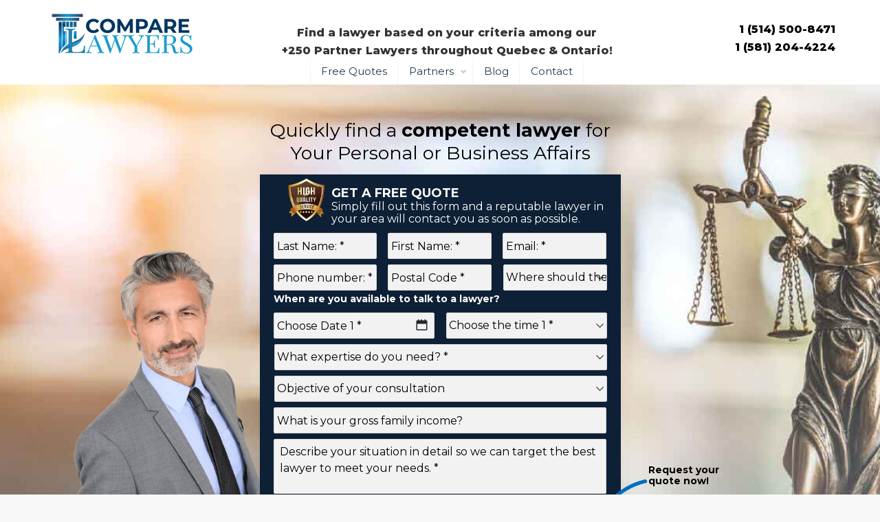

--- FILE ---
content_type: text/html; charset=UTF-8
request_url: https://comparelawyers.ca/compare-immigration-lawyers/
body_size: 30474
content:
<!DOCTYPE html>
<!--[if lt IE 7 ]><html class="ie ie6" lang="en"> <![endif]-->
<!--[if IE 7 ]><html class="ie ie7" lang="en"> <![endif]-->
<!--[if IE 8 ]><html class="ie ie8" lang="en"> <![endif]-->
<!--[if (gte IE 9)|!(IE)]><!--><html lang="en-CA"> <!--<![endif]-->

<!-- head -->
<head>

<!-- meta -->
<meta charset="UTF-8" />
<script type="text/javascript">
/* <![CDATA[ */
var gform;gform||(document.addEventListener("gform_main_scripts_loaded",function(){gform.scriptsLoaded=!0}),document.addEventListener("gform/theme/scripts_loaded",function(){gform.themeScriptsLoaded=!0}),window.addEventListener("DOMContentLoaded",function(){gform.domLoaded=!0}),gform={domLoaded:!1,scriptsLoaded:!1,themeScriptsLoaded:!1,isFormEditor:()=>"function"==typeof InitializeEditor,callIfLoaded:function(o){return!(!gform.domLoaded||!gform.scriptsLoaded||!gform.themeScriptsLoaded&&!gform.isFormEditor()||(gform.isFormEditor()&&console.warn("The use of gform.initializeOnLoaded() is deprecated in the form editor context and will be removed in Gravity Forms 3.1."),o(),0))},initializeOnLoaded:function(o){gform.callIfLoaded(o)||(document.addEventListener("gform_main_scripts_loaded",()=>{gform.scriptsLoaded=!0,gform.callIfLoaded(o)}),document.addEventListener("gform/theme/scripts_loaded",()=>{gform.themeScriptsLoaded=!0,gform.callIfLoaded(o)}),window.addEventListener("DOMContentLoaded",()=>{gform.domLoaded=!0,gform.callIfLoaded(o)}))},hooks:{action:{},filter:{}},addAction:function(o,r,e,t){gform.addHook("action",o,r,e,t)},addFilter:function(o,r,e,t){gform.addHook("filter",o,r,e,t)},doAction:function(o){gform.doHook("action",o,arguments)},applyFilters:function(o){return gform.doHook("filter",o,arguments)},removeAction:function(o,r){gform.removeHook("action",o,r)},removeFilter:function(o,r,e){gform.removeHook("filter",o,r,e)},addHook:function(o,r,e,t,n){null==gform.hooks[o][r]&&(gform.hooks[o][r]=[]);var d=gform.hooks[o][r];null==n&&(n=r+"_"+d.length),gform.hooks[o][r].push({tag:n,callable:e,priority:t=null==t?10:t})},doHook:function(r,o,e){var t;if(e=Array.prototype.slice.call(e,1),null!=gform.hooks[r][o]&&((o=gform.hooks[r][o]).sort(function(o,r){return o.priority-r.priority}),o.forEach(function(o){"function"!=typeof(t=o.callable)&&(t=window[t]),"action"==r?t.apply(null,e):e[0]=t.apply(null,e)})),"filter"==r)return e[0]},removeHook:function(o,r,t,n){var e;null!=gform.hooks[o][r]&&(e=(e=gform.hooks[o][r]).filter(function(o,r,e){return!!(null!=n&&n!=o.tag||null!=t&&t!=o.priority)}),gform.hooks[o][r]=e)}});
/* ]]> */
</script>

<meta http-equiv="X-UA-Compatible" content="IE=9" />
<meta name="viewport" content="width=device-width, initial-scale=1, maximum-scale=1">
<title>Compare the best immigration lawyers in Quebec in 2025 - Compare LawyersCompare Lawyers</title>

<!-- stylesheet -->
<link rel="stylesheet" href="https://comparelawyers.ca/wp-content/themes/pindol/style.css?ver=1769029426" media="all" />
<link rel="stylesheet" href="https://use.fontawesome.com/releases/v5.3.1/css/all.css" integrity="sha384-mzrmE5qonljUremFsqc01SB46JvROS7bZs3IO2EmfFsd15uHvIt+Y8vEf7N7fWAU" crossorigin="anonymous">
<link rel="stylesheet" href="https://comparelawyers.ca/wp-content/themes/pindol/css/responsiveslides.css?ver=1.5.7" media="all" />
<link rel="stylesheet" href="https://comparelawyers.ca/wp-content/themes/pindol/css/jcarousel/skin.css?ver=1.5.7" media="all" />
<link rel="stylesheet" href="https://comparelawyers.ca/wp-content/themes/pindol/css/ui/jquery.ui.all.css?ver=1.5.7" media="all" />
<link rel="stylesheet" href="https://comparelawyers.ca/wp-content/themes/pindol/css/responsive.css?ver=1.5.7" media="all" />
<link rel="stylesheet" href="https://comparelawyers.ca/wp-content/themes/pindol/css/skins/blue/images.css?ver=1.5.7" media="all" />
<link rel="stylesheet" href="https://comparelawyers.ca/wp-content/themes/pindol/style-colors.php?ver=1.5.7" media="all" />
<link rel="stylesheet" href="https://comparelawyers.ca/wp-content/themes/pindol/style.php?ver=1.5.7" media="all" />
<link rel="stylesheet" href="https://fonts.googleapis.com/css?family=Montserrat:300,400,400italic,700" >
<link rel="stylesheet" href="https://fonts.googleapis.com/css?family=Montserrat:300,400,400italic,700" >
<link rel="stylesheet" href="https://fonts.googleapis.com/css?family=Montserrat:300,400,400italic,700" >
<link rel="stylesheet" href="https://fonts.googleapis.com/css?family=Patua+One" >

<!-- wp_head() -->
<link rel="shortcut icon" href="https://comparelawyers.ca/wp-content/themes/pindol/images/favicon.ico" type="image/x-icon" />	

<script type="text/javascript">var switchTo5x=true;</script>
<script type="text/javascript" src="https://w.sharethis.com/button/buttons.js"></script>
<script type="text/javascript">stLight.options({publisher: "ur-6568e777-919c-a5dd-ac31-98a6fa2e6b2d"}); </script>

<meta name='robots' content='index, follow, max-image-preview:large, max-snippet:-1, max-video-preview:-1' />
	<style>img:is([sizes="auto" i], [sizes^="auto," i]) { contain-intrinsic-size: 3000px 1500px }</style>
	
<!-- Google Tag Manager for WordPress by gtm4wp.com -->
<script data-cfasync="false" data-pagespeed-no-defer>
	var gtm4wp_datalayer_name = "dataLayer";
	var dataLayer = dataLayer || [];
</script>
<!-- End Google Tag Manager for WordPress by gtm4wp.com -->
	<!-- This site is optimized with the Yoast SEO plugin v26.6 - https://yoast.com/wordpress/plugins/seo/ -->
	<meta name="description" content="Immigration lawyers in Quebec can help you get Canadian citizenship or sponsorship approved. Compare lawyers using our short form, free and no obligation." />
	<link rel="canonical" href="https://comparelawyers.ca/compare-immigration-lawyers/" />
	<meta property="og:locale" content="en_US" />
	<meta property="og:type" content="article" />
	<meta property="og:title" content="Compare the best immigration lawyers in Quebec in 2025 - Compare Lawyers" />
	<meta property="og:description" content="Immigration lawyers in Quebec can help you get Canadian citizenship or sponsorship approved. Compare lawyers using our short form, free and no obligation." />
	<meta property="og:url" content="https://comparelawyers.ca/compare-immigration-lawyers/" />
	<meta property="og:site_name" content="Compare Lawyers" />
	<meta property="article:published_time" content="2020-07-21T08:44:35+00:00" />
	<meta property="article:modified_time" content="2024-12-18T21:41:51+00:00" />
	<meta property="og:image" content="https://comparelawyers.ca/wp-content/uploads/2020/07/immigration-lawyer.jpg" />
	<meta property="og:image:width" content="1200" />
	<meta property="og:image:height" content="600" />
	<meta property="og:image:type" content="image/jpeg" />
	<meta name="author" content="Julian Jimenez Grenon" />
	<meta name="twitter:card" content="summary_large_image" />
	<meta name="twitter:label1" content="Written by" />
	<meta name="twitter:data1" content="Julian Jimenez Grenon" />
	<meta name="twitter:label2" content="Est. reading time" />
	<meta name="twitter:data2" content="10 minutes" />
	<script type="application/ld+json" class="yoast-schema-graph">{"@context":"https://schema.org","@graph":[{"@type":"WebPage","@id":"https://comparelawyers.ca/compare-immigration-lawyers/","url":"https://comparelawyers.ca/compare-immigration-lawyers/","name":"Compare the best immigration lawyers in Quebec in 2025 - Compare Lawyers","isPartOf":{"@id":"https://comparelawyers.ca/#website"},"primaryImageOfPage":{"@id":"https://comparelawyers.ca/compare-immigration-lawyers/#primaryimage"},"image":{"@id":"https://comparelawyers.ca/compare-immigration-lawyers/#primaryimage"},"thumbnailUrl":"https://comparelawyers.ca/wp-content/uploads/2020/07/immigration-lawyer.jpg","datePublished":"2020-07-21T08:44:35+00:00","dateModified":"2024-12-18T21:41:51+00:00","author":{"@id":"https://comparelawyers.ca/#/schema/person/38fc9a846077281b6f0ab4c4447869a6"},"description":"Immigration lawyers in Quebec can help you get Canadian citizenship or sponsorship approved. Compare lawyers using our short form, free and no obligation.","breadcrumb":{"@id":"https://comparelawyers.ca/compare-immigration-lawyers/#breadcrumb"},"inLanguage":"en-CA","potentialAction":[{"@type":"ReadAction","target":["https://comparelawyers.ca/compare-immigration-lawyers/"]}]},{"@type":"ImageObject","inLanguage":"en-CA","@id":"https://comparelawyers.ca/compare-immigration-lawyers/#primaryimage","url":"https://comparelawyers.ca/wp-content/uploads/2020/07/immigration-lawyer.jpg","contentUrl":"https://comparelawyers.ca/wp-content/uploads/2020/07/immigration-lawyer.jpg","width":1200,"height":600,"caption":"Immigration laws in Canada are complex but an immigration lawyer can guide you to success from start to finish."},{"@type":"BreadcrumbList","@id":"https://comparelawyers.ca/compare-immigration-lawyers/#breadcrumb","itemListElement":[{"@type":"ListItem","position":1,"name":"Home","item":"https://comparelawyers.ca/"},{"@type":"ListItem","position":2,"name":"Blog","item":"https://comparelawyers.ca/?page_id=115"},{"@type":"ListItem","position":3,"name":"Compare the best immigration lawyers in Quebec in 2025"}]},{"@type":"WebSite","@id":"https://comparelawyers.ca/#website","url":"https://comparelawyers.ca/","name":"Compare Lawyers","description":"Find your lawyer for law, civil, real estate law, etc.","potentialAction":[{"@type":"SearchAction","target":{"@type":"EntryPoint","urlTemplate":"https://comparelawyers.ca/?s={search_term_string}"},"query-input":{"@type":"PropertyValueSpecification","valueRequired":true,"valueName":"search_term_string"}}],"inLanguage":"en-CA"},{"@type":"Person","@id":"https://comparelawyers.ca/#/schema/person/38fc9a846077281b6f0ab4c4447869a6","name":"Julian Jimenez Grenon","image":{"@type":"ImageObject","inLanguage":"en-CA","@id":"https://comparelawyers.ca/#/schema/person/image/","url":"https://secure.gravatar.com/avatar/829f2e2e3371c082cd9338b29f48cbc30349eb7811b1d43637a85e8f6dc99154?s=96&d=mm&r=g","contentUrl":"https://secure.gravatar.com/avatar/829f2e2e3371c082cd9338b29f48cbc30349eb7811b1d43637a85e8f6dc99154?s=96&d=mm&r=g","caption":"Julian Jimenez Grenon"},"url":"https://comparelawyers.ca/author/ool_jul/"}]}</script>
	<!-- / Yoast SEO plugin. -->


<link rel="alternate" type="application/rss+xml" title="Compare Lawyers &raquo; Feed" href="https://comparelawyers.ca/feed/" />
<link rel="alternate" type="application/rss+xml" title="Compare Lawyers &raquo; Comments Feed" href="https://comparelawyers.ca/comments/feed/" />

<!-- Google Tag Manager for WordPress by gtm4wp.com -->
<!-- GTM Container placement set to automatic -->
<script data-cfasync="false" data-pagespeed-no-defer type="text/javascript">
	var dataLayer_content = {"visitorLoginState":"logged-out","pagePostType":"post","pagePostType2":"single-post","pageCategory":["uncategorized"],"pagePostAuthor":"Julian Jimenez Grenon"};
	dataLayer.push( dataLayer_content );
</script>
<script data-cfasync="false" data-pagespeed-no-defer type="text/javascript">
(function(w,d,s,l,i){w[l]=w[l]||[];w[l].push({'gtm.start':
new Date().getTime(),event:'gtm.js'});var f=d.getElementsByTagName(s)[0],
j=d.createElement(s),dl=l!='dataLayer'?'&l='+l:'';j.async=true;j.src=
'//www.googletagmanager.com/gtm.js?id='+i+dl;f.parentNode.insertBefore(j,f);
})(window,document,'script','dataLayer','GTM-WN2C3MT');
</script>
<!-- End Google Tag Manager for WordPress by gtm4wp.com --><link rel="alternate" type="application/rss+xml" title="Compare Lawyers &raquo; Compare the best immigration lawyers in Quebec in 2025 Comments Feed" href="https://comparelawyers.ca/compare-immigration-lawyers/feed/" />
<script type="text/javascript">
/* <![CDATA[ */
window._wpemojiSettings = {"baseUrl":"https:\/\/s.w.org\/images\/core\/emoji\/16.0.1\/72x72\/","ext":".png","svgUrl":"https:\/\/s.w.org\/images\/core\/emoji\/16.0.1\/svg\/","svgExt":".svg","source":{"concatemoji":"https:\/\/comparelawyers.ca\/wp-includes\/js\/wp-emoji-release.min.js?ver=6.8"}};
/*! This file is auto-generated */
!function(s,n){var o,i,e;function c(e){try{var t={supportTests:e,timestamp:(new Date).valueOf()};sessionStorage.setItem(o,JSON.stringify(t))}catch(e){}}function p(e,t,n){e.clearRect(0,0,e.canvas.width,e.canvas.height),e.fillText(t,0,0);var t=new Uint32Array(e.getImageData(0,0,e.canvas.width,e.canvas.height).data),a=(e.clearRect(0,0,e.canvas.width,e.canvas.height),e.fillText(n,0,0),new Uint32Array(e.getImageData(0,0,e.canvas.width,e.canvas.height).data));return t.every(function(e,t){return e===a[t]})}function u(e,t){e.clearRect(0,0,e.canvas.width,e.canvas.height),e.fillText(t,0,0);for(var n=e.getImageData(16,16,1,1),a=0;a<n.data.length;a++)if(0!==n.data[a])return!1;return!0}function f(e,t,n,a){switch(t){case"flag":return n(e,"\ud83c\udff3\ufe0f\u200d\u26a7\ufe0f","\ud83c\udff3\ufe0f\u200b\u26a7\ufe0f")?!1:!n(e,"\ud83c\udde8\ud83c\uddf6","\ud83c\udde8\u200b\ud83c\uddf6")&&!n(e,"\ud83c\udff4\udb40\udc67\udb40\udc62\udb40\udc65\udb40\udc6e\udb40\udc67\udb40\udc7f","\ud83c\udff4\u200b\udb40\udc67\u200b\udb40\udc62\u200b\udb40\udc65\u200b\udb40\udc6e\u200b\udb40\udc67\u200b\udb40\udc7f");case"emoji":return!a(e,"\ud83e\udedf")}return!1}function g(e,t,n,a){var r="undefined"!=typeof WorkerGlobalScope&&self instanceof WorkerGlobalScope?new OffscreenCanvas(300,150):s.createElement("canvas"),o=r.getContext("2d",{willReadFrequently:!0}),i=(o.textBaseline="top",o.font="600 32px Arial",{});return e.forEach(function(e){i[e]=t(o,e,n,a)}),i}function t(e){var t=s.createElement("script");t.src=e,t.defer=!0,s.head.appendChild(t)}"undefined"!=typeof Promise&&(o="wpEmojiSettingsSupports",i=["flag","emoji"],n.supports={everything:!0,everythingExceptFlag:!0},e=new Promise(function(e){s.addEventListener("DOMContentLoaded",e,{once:!0})}),new Promise(function(t){var n=function(){try{var e=JSON.parse(sessionStorage.getItem(o));if("object"==typeof e&&"number"==typeof e.timestamp&&(new Date).valueOf()<e.timestamp+604800&&"object"==typeof e.supportTests)return e.supportTests}catch(e){}return null}();if(!n){if("undefined"!=typeof Worker&&"undefined"!=typeof OffscreenCanvas&&"undefined"!=typeof URL&&URL.createObjectURL&&"undefined"!=typeof Blob)try{var e="postMessage("+g.toString()+"("+[JSON.stringify(i),f.toString(),p.toString(),u.toString()].join(",")+"));",a=new Blob([e],{type:"text/javascript"}),r=new Worker(URL.createObjectURL(a),{name:"wpTestEmojiSupports"});return void(r.onmessage=function(e){c(n=e.data),r.terminate(),t(n)})}catch(e){}c(n=g(i,f,p,u))}t(n)}).then(function(e){for(var t in e)n.supports[t]=e[t],n.supports.everything=n.supports.everything&&n.supports[t],"flag"!==t&&(n.supports.everythingExceptFlag=n.supports.everythingExceptFlag&&n.supports[t]);n.supports.everythingExceptFlag=n.supports.everythingExceptFlag&&!n.supports.flag,n.DOMReady=!1,n.readyCallback=function(){n.DOMReady=!0}}).then(function(){return e}).then(function(){var e;n.supports.everything||(n.readyCallback(),(e=n.source||{}).concatemoji?t(e.concatemoji):e.wpemoji&&e.twemoji&&(t(e.twemoji),t(e.wpemoji)))}))}((window,document),window._wpemojiSettings);
/* ]]> */
</script>
<style id='wp-emoji-styles-inline-css' type='text/css'>

	img.wp-smiley, img.emoji {
		display: inline !important;
		border: none !important;
		box-shadow: none !important;
		height: 1em !important;
		width: 1em !important;
		margin: 0 0.07em !important;
		vertical-align: -0.1em !important;
		background: none !important;
		padding: 0 !important;
	}
</style>
<link rel='stylesheet' id='wp-block-library-css' href='https://comparelawyers.ca/wp-includes/css/dist/block-library/style.min.css?ver=6.8' type='text/css' media='all' />
<style id='classic-theme-styles-inline-css' type='text/css'>
/*! This file is auto-generated */
.wp-block-button__link{color:#fff;background-color:#32373c;border-radius:9999px;box-shadow:none;text-decoration:none;padding:calc(.667em + 2px) calc(1.333em + 2px);font-size:1.125em}.wp-block-file__button{background:#32373c;color:#fff;text-decoration:none}
</style>
<style id='global-styles-inline-css' type='text/css'>
:root{--wp--preset--aspect-ratio--square: 1;--wp--preset--aspect-ratio--4-3: 4/3;--wp--preset--aspect-ratio--3-4: 3/4;--wp--preset--aspect-ratio--3-2: 3/2;--wp--preset--aspect-ratio--2-3: 2/3;--wp--preset--aspect-ratio--16-9: 16/9;--wp--preset--aspect-ratio--9-16: 9/16;--wp--preset--color--black: #000000;--wp--preset--color--cyan-bluish-gray: #abb8c3;--wp--preset--color--white: #ffffff;--wp--preset--color--pale-pink: #f78da7;--wp--preset--color--vivid-red: #cf2e2e;--wp--preset--color--luminous-vivid-orange: #ff6900;--wp--preset--color--luminous-vivid-amber: #fcb900;--wp--preset--color--light-green-cyan: #7bdcb5;--wp--preset--color--vivid-green-cyan: #00d084;--wp--preset--color--pale-cyan-blue: #8ed1fc;--wp--preset--color--vivid-cyan-blue: #0693e3;--wp--preset--color--vivid-purple: #9b51e0;--wp--preset--gradient--vivid-cyan-blue-to-vivid-purple: linear-gradient(135deg,rgba(6,147,227,1) 0%,rgb(155,81,224) 100%);--wp--preset--gradient--light-green-cyan-to-vivid-green-cyan: linear-gradient(135deg,rgb(122,220,180) 0%,rgb(0,208,130) 100%);--wp--preset--gradient--luminous-vivid-amber-to-luminous-vivid-orange: linear-gradient(135deg,rgba(252,185,0,1) 0%,rgba(255,105,0,1) 100%);--wp--preset--gradient--luminous-vivid-orange-to-vivid-red: linear-gradient(135deg,rgba(255,105,0,1) 0%,rgb(207,46,46) 100%);--wp--preset--gradient--very-light-gray-to-cyan-bluish-gray: linear-gradient(135deg,rgb(238,238,238) 0%,rgb(169,184,195) 100%);--wp--preset--gradient--cool-to-warm-spectrum: linear-gradient(135deg,rgb(74,234,220) 0%,rgb(151,120,209) 20%,rgb(207,42,186) 40%,rgb(238,44,130) 60%,rgb(251,105,98) 80%,rgb(254,248,76) 100%);--wp--preset--gradient--blush-light-purple: linear-gradient(135deg,rgb(255,206,236) 0%,rgb(152,150,240) 100%);--wp--preset--gradient--blush-bordeaux: linear-gradient(135deg,rgb(254,205,165) 0%,rgb(254,45,45) 50%,rgb(107,0,62) 100%);--wp--preset--gradient--luminous-dusk: linear-gradient(135deg,rgb(255,203,112) 0%,rgb(199,81,192) 50%,rgb(65,88,208) 100%);--wp--preset--gradient--pale-ocean: linear-gradient(135deg,rgb(255,245,203) 0%,rgb(182,227,212) 50%,rgb(51,167,181) 100%);--wp--preset--gradient--electric-grass: linear-gradient(135deg,rgb(202,248,128) 0%,rgb(113,206,126) 100%);--wp--preset--gradient--midnight: linear-gradient(135deg,rgb(2,3,129) 0%,rgb(40,116,252) 100%);--wp--preset--font-size--small: 13px;--wp--preset--font-size--medium: 20px;--wp--preset--font-size--large: 36px;--wp--preset--font-size--x-large: 42px;--wp--preset--spacing--20: 0.44rem;--wp--preset--spacing--30: 0.67rem;--wp--preset--spacing--40: 1rem;--wp--preset--spacing--50: 1.5rem;--wp--preset--spacing--60: 2.25rem;--wp--preset--spacing--70: 3.38rem;--wp--preset--spacing--80: 5.06rem;--wp--preset--shadow--natural: 6px 6px 9px rgba(0, 0, 0, 0.2);--wp--preset--shadow--deep: 12px 12px 50px rgba(0, 0, 0, 0.4);--wp--preset--shadow--sharp: 6px 6px 0px rgba(0, 0, 0, 0.2);--wp--preset--shadow--outlined: 6px 6px 0px -3px rgba(255, 255, 255, 1), 6px 6px rgba(0, 0, 0, 1);--wp--preset--shadow--crisp: 6px 6px 0px rgba(0, 0, 0, 1);}:where(.is-layout-flex){gap: 0.5em;}:where(.is-layout-grid){gap: 0.5em;}body .is-layout-flex{display: flex;}.is-layout-flex{flex-wrap: wrap;align-items: center;}.is-layout-flex > :is(*, div){margin: 0;}body .is-layout-grid{display: grid;}.is-layout-grid > :is(*, div){margin: 0;}:where(.wp-block-columns.is-layout-flex){gap: 2em;}:where(.wp-block-columns.is-layout-grid){gap: 2em;}:where(.wp-block-post-template.is-layout-flex){gap: 1.25em;}:where(.wp-block-post-template.is-layout-grid){gap: 1.25em;}.has-black-color{color: var(--wp--preset--color--black) !important;}.has-cyan-bluish-gray-color{color: var(--wp--preset--color--cyan-bluish-gray) !important;}.has-white-color{color: var(--wp--preset--color--white) !important;}.has-pale-pink-color{color: var(--wp--preset--color--pale-pink) !important;}.has-vivid-red-color{color: var(--wp--preset--color--vivid-red) !important;}.has-luminous-vivid-orange-color{color: var(--wp--preset--color--luminous-vivid-orange) !important;}.has-luminous-vivid-amber-color{color: var(--wp--preset--color--luminous-vivid-amber) !important;}.has-light-green-cyan-color{color: var(--wp--preset--color--light-green-cyan) !important;}.has-vivid-green-cyan-color{color: var(--wp--preset--color--vivid-green-cyan) !important;}.has-pale-cyan-blue-color{color: var(--wp--preset--color--pale-cyan-blue) !important;}.has-vivid-cyan-blue-color{color: var(--wp--preset--color--vivid-cyan-blue) !important;}.has-vivid-purple-color{color: var(--wp--preset--color--vivid-purple) !important;}.has-black-background-color{background-color: var(--wp--preset--color--black) !important;}.has-cyan-bluish-gray-background-color{background-color: var(--wp--preset--color--cyan-bluish-gray) !important;}.has-white-background-color{background-color: var(--wp--preset--color--white) !important;}.has-pale-pink-background-color{background-color: var(--wp--preset--color--pale-pink) !important;}.has-vivid-red-background-color{background-color: var(--wp--preset--color--vivid-red) !important;}.has-luminous-vivid-orange-background-color{background-color: var(--wp--preset--color--luminous-vivid-orange) !important;}.has-luminous-vivid-amber-background-color{background-color: var(--wp--preset--color--luminous-vivid-amber) !important;}.has-light-green-cyan-background-color{background-color: var(--wp--preset--color--light-green-cyan) !important;}.has-vivid-green-cyan-background-color{background-color: var(--wp--preset--color--vivid-green-cyan) !important;}.has-pale-cyan-blue-background-color{background-color: var(--wp--preset--color--pale-cyan-blue) !important;}.has-vivid-cyan-blue-background-color{background-color: var(--wp--preset--color--vivid-cyan-blue) !important;}.has-vivid-purple-background-color{background-color: var(--wp--preset--color--vivid-purple) !important;}.has-black-border-color{border-color: var(--wp--preset--color--black) !important;}.has-cyan-bluish-gray-border-color{border-color: var(--wp--preset--color--cyan-bluish-gray) !important;}.has-white-border-color{border-color: var(--wp--preset--color--white) !important;}.has-pale-pink-border-color{border-color: var(--wp--preset--color--pale-pink) !important;}.has-vivid-red-border-color{border-color: var(--wp--preset--color--vivid-red) !important;}.has-luminous-vivid-orange-border-color{border-color: var(--wp--preset--color--luminous-vivid-orange) !important;}.has-luminous-vivid-amber-border-color{border-color: var(--wp--preset--color--luminous-vivid-amber) !important;}.has-light-green-cyan-border-color{border-color: var(--wp--preset--color--light-green-cyan) !important;}.has-vivid-green-cyan-border-color{border-color: var(--wp--preset--color--vivid-green-cyan) !important;}.has-pale-cyan-blue-border-color{border-color: var(--wp--preset--color--pale-cyan-blue) !important;}.has-vivid-cyan-blue-border-color{border-color: var(--wp--preset--color--vivid-cyan-blue) !important;}.has-vivid-purple-border-color{border-color: var(--wp--preset--color--vivid-purple) !important;}.has-vivid-cyan-blue-to-vivid-purple-gradient-background{background: var(--wp--preset--gradient--vivid-cyan-blue-to-vivid-purple) !important;}.has-light-green-cyan-to-vivid-green-cyan-gradient-background{background: var(--wp--preset--gradient--light-green-cyan-to-vivid-green-cyan) !important;}.has-luminous-vivid-amber-to-luminous-vivid-orange-gradient-background{background: var(--wp--preset--gradient--luminous-vivid-amber-to-luminous-vivid-orange) !important;}.has-luminous-vivid-orange-to-vivid-red-gradient-background{background: var(--wp--preset--gradient--luminous-vivid-orange-to-vivid-red) !important;}.has-very-light-gray-to-cyan-bluish-gray-gradient-background{background: var(--wp--preset--gradient--very-light-gray-to-cyan-bluish-gray) !important;}.has-cool-to-warm-spectrum-gradient-background{background: var(--wp--preset--gradient--cool-to-warm-spectrum) !important;}.has-blush-light-purple-gradient-background{background: var(--wp--preset--gradient--blush-light-purple) !important;}.has-blush-bordeaux-gradient-background{background: var(--wp--preset--gradient--blush-bordeaux) !important;}.has-luminous-dusk-gradient-background{background: var(--wp--preset--gradient--luminous-dusk) !important;}.has-pale-ocean-gradient-background{background: var(--wp--preset--gradient--pale-ocean) !important;}.has-electric-grass-gradient-background{background: var(--wp--preset--gradient--electric-grass) !important;}.has-midnight-gradient-background{background: var(--wp--preset--gradient--midnight) !important;}.has-small-font-size{font-size: var(--wp--preset--font-size--small) !important;}.has-medium-font-size{font-size: var(--wp--preset--font-size--medium) !important;}.has-large-font-size{font-size: var(--wp--preset--font-size--large) !important;}.has-x-large-font-size{font-size: var(--wp--preset--font-size--x-large) !important;}
:where(.wp-block-post-template.is-layout-flex){gap: 1.25em;}:where(.wp-block-post-template.is-layout-grid){gap: 1.25em;}
:where(.wp-block-columns.is-layout-flex){gap: 2em;}:where(.wp-block-columns.is-layout-grid){gap: 2em;}
:root :where(.wp-block-pullquote){font-size: 1.5em;line-height: 1.6;}
</style>
<link rel='stylesheet' id='ool-util-helpers-css' href='https://comparelawyers.ca/wp-content/plugins/ool-wp-utilities/assets/css/ool-util-helpers.css?ver=6.8' type='text/css' media='all' />
<link rel='stylesheet' id='wp-add-custom-css-css' href='https://comparelawyers.ca?display_custom_css=css&#038;ver=6.8' type='text/css' media='all' />
<script type="text/javascript" id="jquery-core-js-extra">
/* <![CDATA[ */
var pp = {"ajax_url":"https:\/\/comparelawyers.ca\/wp-admin\/admin-ajax.php"};
/* ]]> */
</script>
<script type="text/javascript" src="https://comparelawyers.ca/wp-includes/js/jquery/jquery.min.js?ver=3.7.1" id="jquery-core-js"></script>
<script type="text/javascript" src="https://comparelawyers.ca/wp-includes/js/jquery/jquery-migrate.min.js?ver=3.4.1" id="jquery-migrate-js"></script>
<script type="text/javascript" src="https://comparelawyers.ca/wp-content/plugins/ool-wp-utilities/assets/js/vendor/libphonenumber.max.js?ver=6.8" id="ool-libphonenumber-js"></script>
<script type="text/javascript" id="ool-utilities-ajax-js-extra">
/* <![CDATA[ */
var oolAjax = {"ajaxurl":"https:\/\/comparelawyers.ca\/wp-admin\/admin-ajax.php"};
/* ]]> */
</script>
<script type="text/javascript" src="https://comparelawyers.ca/wp-content/plugins/ool-wp-utilities/assets/js/ool-utilities-ajax.js?ver=6.8" id="ool-utilities-ajax-js"></script>
<script type="text/javascript" src="https://comparelawyers.ca/wp-content/plugins/ool-wp-utilities/assets/js/ool-utilities.js?ver=6.8" id="ool-utilities-js"></script>
<script type="text/javascript" src="https://comparelawyers.ca/wp-content/plugins/ool-wp-utilities/assets/js/ool-gfslide.js?ver=6.8" id="ool-gfslide-js"></script>
<script type="text/javascript" src="https://comparelawyers.ca/wp-content/plugins/ool-wp-utilities/assets/js/vendor/moment.js?ver=6.8" id="ool-moment-js"></script>
<script type="text/javascript" src="https://comparelawyers.ca/wp-content/plugins/ool-wp-utilities/assets/js/vendor/progressbar.min.js?ver=6.8" id="ool-progressbar-js"></script>
<link rel="https://api.w.org/" href="https://comparelawyers.ca/wp-json/" /><link rel="alternate" title="JSON" type="application/json" href="https://comparelawyers.ca/wp-json/wp/v2/posts/972" /><link rel="EditURI" type="application/rsd+xml" title="RSD" href="https://comparelawyers.ca/xmlrpc.php?rsd" />
<meta name="generator" content="WordPress 6.8" />
<link rel='shortlink' href='https://comparelawyers.ca/?p=972' />
<link rel="alternate" title="oEmbed (JSON)" type="application/json+oembed" href="https://comparelawyers.ca/wp-json/oembed/1.0/embed?url=https%3A%2F%2Fcomparelawyers.ca%2Fcompare-immigration-lawyers%2F" />
<link rel="alternate" title="oEmbed (XML)" type="text/xml+oembed" href="https://comparelawyers.ca/wp-json/oembed/1.0/embed?url=https%3A%2F%2Fcomparelawyers.ca%2Fcompare-immigration-lawyers%2F&#038;format=xml" />

<!--[if lt IE 9]>
<script src="https://html5shiv.googlecode.com/svn/trunk/html5.js"></script>
<![endif]-->
<!--[if lte IE 8]>
<link rel="stylesheet" href="https://comparelawyers.ca/wp-content/themes/pindol/css/ie8.css" />
<![endif]-->

<meta name="generator" content="Elementor 3.33.4; features: additional_custom_breakpoints; settings: css_print_method-external, google_font-enabled, font_display-auto">
			<style>
				.e-con.e-parent:nth-of-type(n+4):not(.e-lazyloaded):not(.e-no-lazyload),
				.e-con.e-parent:nth-of-type(n+4):not(.e-lazyloaded):not(.e-no-lazyload) * {
					background-image: none !important;
				}
				@media screen and (max-height: 1024px) {
					.e-con.e-parent:nth-of-type(n+3):not(.e-lazyloaded):not(.e-no-lazyload),
					.e-con.e-parent:nth-of-type(n+3):not(.e-lazyloaded):not(.e-no-lazyload) * {
						background-image: none !important;
					}
				}
				@media screen and (max-height: 640px) {
					.e-con.e-parent:nth-of-type(n+2):not(.e-lazyloaded):not(.e-no-lazyload),
					.e-con.e-parent:nth-of-type(n+2):not(.e-lazyloaded):not(.e-no-lazyload) * {
						background-image: none !important;
					}
				}
			</style>
			<link rel="icon" href="https://comparelawyers.ca/wp-content/uploads/2020/06/cropped-favicon-32x32.png" sizes="32x32" />
<link rel="icon" href="https://comparelawyers.ca/wp-content/uploads/2020/06/cropped-favicon-192x192.png" sizes="192x192" />
<link rel="apple-touch-icon" href="https://comparelawyers.ca/wp-content/uploads/2020/06/cropped-favicon-180x180.png" />
<meta name="msapplication-TileImage" content="https://comparelawyers.ca/wp-content/uploads/2020/06/cropped-favicon-270x270.png" />
		<style type="text/css" id="wp-custom-css">
			@media only screen and (max-width: 767px) {
	#ncov {
		display: none !important;
	}
}		</style>
		</head>


<script>
    jQuery(document).delegate('.ui-datepicker-calendar td', 'click', function (){
        console.log('1111');
    });
</script>

<!-- body -->
<body data-rsssl=1 class="wp-singular post-template-default single single-post postid-972 single-format-standard wp-theme-pindol  layout-full-width elementor-default elementor-kit-1362">

	<div id="Wrapper">

		<!-- #Header -->
		<header id="Header">
			
			<div id="top_bar">
				<div class="container">
					<div class="sixteen columns">
						<!-- #logo -->
												<a id="logo" href="https://comparelawyers.ca" title="Compare Lawyers">
							<img src="https://comparelawyers.ca/wp-content/uploads/2020/06/Compare-Lawyers-logo.png" alt="Compare Lawyers" />
						</a>
												<div class="tagline">
																<p><span>Find a lawyer based on your criteria among our	<br>+250 Partner Lawyers throughout Quebec &#38; Ontario!</span></p>
													</div>
						<div class="addons">
							
							<p class="phone"><a href="tel:+15145008471">1 (514) 500-8471</a> <a href="tel:+15812044224">1 (581) 204-4224</a></p>		
						</div>

						
													<!-- main menu -->
							<nav id="menu" class="menu-main-menu-container"><ul id="menu-main-menu" class="menu"><li id="menu-item-1133" class="menu-item menu-item-type-post_type menu-item-object-page menu-item-1133"><a href="https://comparelawyers.ca/quickly/">Free Quotes</a></li>
<li id="menu-item-1119" class="menu-item menu-item-type-post_type menu-item-object-page menu-item-has-children menu-item-1119"><a href="https://comparelawyers.ca/quickly/">Partners</a>
<ul class="sub-menu">
	<li id="menu-item-1125" class="menu-item menu-item-type-post_type menu-item-object-page menu-item-1125"><a href="https://comparelawyers.ca/blainville/">Blainville</a></li>
	<li id="menu-item-1121" class="menu-item menu-item-type-post_type menu-item-object-page menu-item-1121"><a href="https://comparelawyers.ca/brossard/">Brossard</a></li>
	<li id="menu-item-1128" class="menu-item menu-item-type-post_type menu-item-object-page menu-item-1128"><a href="https://comparelawyers.ca/drummondville/">Drummondville</a></li>
	<li id="menu-item-1130" class="menu-item menu-item-type-post_type menu-item-object-post menu-item-1130"><a href="https://comparelawyers.ca/best-lawyers-gatineau/">Gatineau</a></li>
	<li id="menu-item-1132" class="menu-item menu-item-type-post_type menu-item-object-post menu-item-1132"><a href="https://comparelawyers.ca/laval-lawyers/">Laval</a></li>
	<li id="menu-item-1122" class="menu-item menu-item-type-post_type menu-item-object-page menu-item-1122"><a href="https://comparelawyers.ca/levis/">Lévis</a></li>
	<li id="menu-item-1131" class="menu-item menu-item-type-post_type menu-item-object-post menu-item-1131"><a href="https://comparelawyers.ca/lawyers-longueuil/">Longueuil</a></li>
	<li id="menu-item-1124" class="menu-item menu-item-type-post_type menu-item-object-page menu-item-1124"><a href="https://comparelawyers.ca/montreal-lawyers/">Montreal</a></li>
	<li id="menu-item-1120" class="menu-item menu-item-type-post_type menu-item-object-page menu-item-1120"><a href="https://comparelawyers.ca/quebec-city/">Quebec City</a></li>
	<li id="menu-item-1129" class="menu-item menu-item-type-post_type menu-item-object-page menu-item-1129"><a href="https://comparelawyers.ca/repentigny/">Repentigny</a></li>
	<li id="menu-item-1123" class="menu-item menu-item-type-post_type menu-item-object-page menu-item-1123"><a href="https://comparelawyers.ca/saguenay/">Saguenay</a></li>
	<li id="menu-item-1152" class="menu-item menu-item-type-post_type menu-item-object-page menu-item-1152"><a href="https://comparelawyers.ca/saint-jean-sur-richelieu/">Saint-Jean-Sur-Richelieu</a></li>
	<li id="menu-item-1151" class="menu-item menu-item-type-post_type menu-item-object-page menu-item-1151"><a href="https://comparelawyers.ca/saint-jerome/">Saint-Jérôme</a></li>
	<li id="menu-item-1127" class="menu-item menu-item-type-post_type menu-item-object-page menu-item-1127"><a href="https://comparelawyers.ca/south-shore-montreal/">South Shore-Montreal</a></li>
	<li id="menu-item-1126" class="menu-item menu-item-type-post_type menu-item-object-page menu-item-1126"><a href="https://comparelawyers.ca/terrebonne/">Terrebonne</a></li>
</ul>
</li>
<li id="menu-item-1347" class="menu-item menu-item-type-custom menu-item-object-custom menu-item-1347"><a href="https://comparelawyers.ca/blog">Blog</a></li>
<li id="menu-item-112" class="menu-item menu-item-type-post_type menu-item-object-page menu-item-112"><a href="https://comparelawyers.ca/contact/">Contact</a></li>
</ul></nav>							<nav id="menu_responsive" class="menu-main-menu-container"><select id="menu-main-menu-1" class="menu dropdown-menu"><option value="" class="blank">&#8211; &#8211; Main menu &#8211; &#8211;</option><option class="menu-item menu-item-type-post_type menu-item-object-page menu-item-1133 menu-item-depth-0" value="https://comparelawyers.ca/quickly/">Free Quotes</option>
<option class="menu-item menu-item-type-post_type menu-item-object-page menu-item-has-children menu-item-1119 menu-item-depth-0" value="https://comparelawyers.ca/quickly/">Partners</option>	<option class="menu-item menu-item-type-post_type menu-item-object-page menu-item-1125 menu-item-depth-1" value="https://comparelawyers.ca/blainville/">- - Blainville</option>
	<option class="menu-item menu-item-type-post_type menu-item-object-page menu-item-1121 menu-item-depth-1" value="https://comparelawyers.ca/brossard/">- - Brossard</option>
	<option class="menu-item menu-item-type-post_type menu-item-object-page menu-item-1128 menu-item-depth-1" value="https://comparelawyers.ca/drummondville/">- - Drummondville</option>
	<option class="menu-item menu-item-type-post_type menu-item-object-post menu-item-1130 menu-item-depth-1" value="https://comparelawyers.ca/best-lawyers-gatineau/">- - Gatineau</option>
	<option class="menu-item menu-item-type-post_type menu-item-object-post menu-item-1132 menu-item-depth-1" value="https://comparelawyers.ca/laval-lawyers/">- - Laval</option>
	<option class="menu-item menu-item-type-post_type menu-item-object-page menu-item-1122 menu-item-depth-1" value="https://comparelawyers.ca/levis/">- - Lévis</option>
	<option class="menu-item menu-item-type-post_type menu-item-object-post menu-item-1131 menu-item-depth-1" value="https://comparelawyers.ca/lawyers-longueuil/">- - Longueuil</option>
	<option class="menu-item menu-item-type-post_type menu-item-object-page menu-item-1124 menu-item-depth-1" value="https://comparelawyers.ca/montreal-lawyers/">- - Montreal</option>
	<option class="menu-item menu-item-type-post_type menu-item-object-page menu-item-1120 menu-item-depth-1" value="https://comparelawyers.ca/quebec-city/">- - Quebec City</option>
	<option class="menu-item menu-item-type-post_type menu-item-object-page menu-item-1129 menu-item-depth-1" value="https://comparelawyers.ca/repentigny/">- - Repentigny</option>
	<option class="menu-item menu-item-type-post_type menu-item-object-page menu-item-1123 menu-item-depth-1" value="https://comparelawyers.ca/saguenay/">- - Saguenay</option>
	<option class="menu-item menu-item-type-post_type menu-item-object-page menu-item-1152 menu-item-depth-1" value="https://comparelawyers.ca/saint-jean-sur-richelieu/">- - Saint-Jean-Sur-Richelieu</option>
	<option class="menu-item menu-item-type-post_type menu-item-object-page menu-item-1151 menu-item-depth-1" value="https://comparelawyers.ca/saint-jerome/">- - Saint-Jérôme</option>
	<option class="menu-item menu-item-type-post_type menu-item-object-page menu-item-1127 menu-item-depth-1" value="https://comparelawyers.ca/south-shore-montreal/">- - South Shore-Montreal</option>
	<option class="menu-item menu-item-type-post_type menu-item-object-page menu-item-1126 menu-item-depth-1" value="https://comparelawyers.ca/terrebonne/">- - Terrebonne</option>

<option class="menu-item menu-item-type-custom menu-item-object-custom menu-item-1347 menu-item-depth-0" value="https://comparelawyers.ca/blog">Blog</option>
<option class="menu-item menu-item-type-post_type menu-item-object-page menu-item-112 menu-item-depth-0" value="https://comparelawyers.ca/contact/">Contact</option>
</select></nav>											</div>		
				</div>
			</div>
						
						
		</header>


<div id="HomeTop">
	<div class="container">
		<h3>Quickly find a <span>competent lawyer</span> for <br>Your Personal or Business Affairs</h3>
		<img class="main-man" src="/wp-content/uploads/2022/11/top-man-1.png">
		<div class="mainform">
			<img class="form-seal" src="/wp-content/uploads/2019/05/quality-seal-avocat.png">
			<div class="form-title">
				<h4>GET A FREE QUOTE</h4>
				<p>Simply fill out this form and a reputable lawyer in your area will contact you as soon as possible.</p>
			</div>

			
                <div class='gf_browser_chrome gform_wrapper gform_legacy_markup_wrapper gform-theme--no-framework' data-form-theme='legacy' data-form-index='0' id='gform_wrapper_1' style='visibility:hidden;'><form method='post' enctype='multipart/form-data'  id='gform_1'  action='/compare-immigration-lawyers/' data-formid='1' novalidate><input type="hidden" name="gpuid_existing_value_63" id="gpuid_existing_value_63" value="bb760bf66edf02b45479b5a8264439fe" />
                        <div class='gform-body gform_body'><ul id='gform_fields_1' class='gform_fields top_label form_sublabel_below description_below validation_below'><li id="field_1_63" class="gfield gfield--type-uid field_sublabel_below gfield--no-description field_description_below field_validation_below gfield_visibility_hidden"  ><label class='gfield_label gform-field-label' for='input_1_63'>Unique ID</label><div class='ginput_container ginput_container_hidden'><input name='input_63' id='input_1_63' type='hidden' value=''  /></div></li><li id="field_1_1" class="gfield gfield--type-text gf_left_third gfield_contains_required field_sublabel_below gfield--no-description field_description_below field_validation_below gfield_visibility_visible"  ><label class='gfield_label gform-field-label' for='input_1_1'>Last Name<span class="gfield_required"><span class="gfield_required gfield_required_asterisk">*</span></span></label><div class='ginput_container ginput_container_text'><input name='input_1' id='input_1_1' type='text' value='' class='large'    placeholder='Last Name: *' aria-required="true" aria-invalid="false"   /></div></li><li id="field_1_51" class="gfield gfield--type-text gf_middle_third gfield_contains_required field_sublabel_below gfield--no-description field_description_below field_validation_below gfield_visibility_visible"  ><label class='gfield_label gform-field-label' for='input_1_51'>First Name<span class="gfield_required"><span class="gfield_required gfield_required_asterisk">*</span></span></label><div class='ginput_container ginput_container_text'><input name='input_51' id='input_1_51' type='text' value='' class='large'    placeholder='First Name: *' aria-required="true" aria-invalid="false"   /></div></li><li id="field_1_2" class="gfield gfield--type-email gf_right_third gfield_contains_required field_sublabel_below gfield--no-description field_description_below field_validation_below gfield_visibility_visible"  ><label class='gfield_label gform-field-label' for='input_1_2'>Email<span class="gfield_required"><span class="gfield_required gfield_required_asterisk">*</span></span></label><div class='ginput_container ginput_container_email'>
                            <input name='input_2' id='input_1_2' type='email' value='' class='large'   placeholder='Email: *' aria-required="true" aria-invalid="false"  />
                        </div></li><li id="field_1_45" class="gfield gfield--type-text gf_left_third gfield_contains_required field_sublabel_below gfield--no-description field_description_below field_validation_below gfield_visibility_visible"  ><label class='gfield_label gform-field-label' for='input_1_45'>Telephone<span class="gfield_required"><span class="gfield_required gfield_required_asterisk">*</span></span></label><div class='ginput_container ginput_container_text'><input name='input_45' id='input_1_45' type='text' value='' class='large'    placeholder='Phone number: *' aria-required="true" aria-invalid="false"   /></div></li><li id="field_1_65" class="gfield gfield--type-text gf_middle_third gfield_contains_required field_sublabel_below gfield--no-description field_description_below field_validation_below gfield_visibility_visible"  ><label class='gfield_label gform-field-label' for='input_1_65'>Postal Code<span class="gfield_required"><span class="gfield_required gfield_required_asterisk">*</span></span></label><div class='ginput_container ginput_container_text'><input name='input_65' id='input_1_65' type='text' value='' class='medium'    placeholder='Postal Code *' aria-required="true" aria-invalid="false"   /></div></li><li id="field_1_64" class="gfield gfield--type-select gf_right_third gfield_contains_required field_sublabel_below gfield--no-description field_description_below field_validation_below gfield_visibility_visible"  ><label class='gfield_label gform-field-label' for='input_1_64'>Where should the lawyer be from?<span class="gfield_required"><span class="gfield_required gfield_required_asterisk">*</span></span></label><div class='ginput_container ginput_container_select'><select name='input_64' id='input_1_64' class='medium gfield_select'    aria-required="true" aria-invalid="false" ><option value='' selected='selected' class='gf_placeholder'>Where should the lawyer be from?</option><option value='Anywhere in Ontario' >Anywhere in Ontario</option><option value='Ottawa' >Ottawa</option><option value='Toronto' >Toronto</option><option value='Anywhere in Quebec' >Anywhere in Quebec</option><option value='MTL' >Island of Montreal</option><option value='LAV' >Laval</option><option value='MON' >South Shore-Montreal</option><option value='LAU' >Lower Laurentians</option><option value='LAU' >Upper Laurentians</option><option value='MON' >North Shore-Montreal</option><option value='CNA' >Quebec City</option><option value='CNA' >Quebec South Shore-Levis</option><option value='ES' >Drummondville</option><option value='OUT' >Gatineau</option><option value='SAG' >Saguenay</option><option value='SAG' >Lac Saint-Jean</option><option value='ES' >Sherbrooke</option><option value='LAN' >Lanaudiere</option><option value='Trois-Rivieres' >Trois-Rivieres</option></select></div></li><li id="field_1_53" class="gfield gfield--type-html gfield_html gfield_html_formatted gfield_no_follows_desc field_sublabel_below gfield--no-description field_description_below field_validation_below gfield_visibility_visible"  ><strong style="color: #fff; font-size: 14px">When are you available to talk to a lawyer?</strong></li><li id="field_1_54" class="gfield gfield--type-date gfield--input-type-datepicker gfield--datepicker-default-icon gf_left_half ool-no-autocomplete gfield_contains_required field_sublabel_below gfield--no-description field_description_below field_validation_below gfield_visibility_visible"  ><label class='gfield_label gform-field-label' for='input_1_54'>AVAILABILITY 1<span class="gfield_required"><span class="gfield_required gfield_required_asterisk">*</span></span></label><div class='ginput_container ginput_container_date'>
                            <input autocomplete="off" name='input_54' id='input_1_54' type='text' value='' class='datepicker gform-datepicker ymd_dash datepicker_with_icon gdatepicker_with_icon'   placeholder='Choose Date 1 *' aria-describedby="input_1_54_date_format" aria-invalid="false" aria-required="true"/>
                            <span id='input_1_54_date_format' class='screen-reader-text'>YYYY dash MM dash DD</span>
                        </div>
                        <input autocomplete="off" type='hidden' id='gforms_calendar_icon_input_1_54' class='gform_hidden' value='https://comparelawyers.ca/wp-content/plugins/gravityforms/images/datepicker/datepicker.svg'/></li><li id="field_1_55" class="gfield gfield--type-select gf_right_half gfield_contains_required field_sublabel_below gfield--no-description field_description_below field_validation_below gfield_visibility_visible"  ><label class='gfield_label gform-field-label' for='input_1_55'>Choose the time<span class="gfield_required"><span class="gfield_required gfield_required_asterisk">*</span></span></label><div class='ginput_container ginput_container_select'><select name='input_55' id='input_1_55' class='large gfield_select'    aria-required="true" aria-invalid="false" ><option value='' selected='selected' class='gf_placeholder'>Choose the time 1 *</option><option value='8:00' >8:00</option><option value='9:00' >9:00</option><option value='10:00' >10:00</option><option value='11:00' >11:00</option><option value='12:00' >12:00</option><option value='13:00' >13:00</option><option value='14:00' >14:00</option><option value='15:00' >15:00</option><option value='16:00' >16:00</option></select></div></li><li id="field_1_56" class="gfield gfield--type-date gfield--input-type-datepicker gfield--datepicker-default-icon gf_left_half ool-no-autocomplete gfield_contains_required field_sublabel_below gfield--no-description field_description_below field_validation_below gfield_visibility_visible"  ><label class='gfield_label gform-field-label' for='input_1_56'>AVAILABILITY 2<span class="gfield_required"><span class="gfield_required gfield_required_asterisk">*</span></span></label><div class='ginput_container ginput_container_date'>
                            <input autocomplete="off" name='input_56' id='input_1_56' type='text' value='' class='datepicker gform-datepicker ymd_dash datepicker_with_icon gdatepicker_with_icon'   placeholder='Choose Date 2 *' aria-describedby="input_1_56_date_format" aria-invalid="false" aria-required="true"/>
                            <span id='input_1_56_date_format' class='screen-reader-text'>YYYY dash MM dash DD</span>
                        </div>
                        <input autocomplete="off" type='hidden' id='gforms_calendar_icon_input_1_56' class='gform_hidden' value='https://comparelawyers.ca/wp-content/plugins/gravityforms/images/datepicker/datepicker.svg'/></li><li id="field_1_57" class="gfield gfield--type-select gf_right_half gfield_contains_required field_sublabel_below gfield--no-description field_description_below field_validation_below gfield_visibility_visible"  ><label class='gfield_label gform-field-label' for='input_1_57'>Choose the time 1<span class="gfield_required"><span class="gfield_required gfield_required_asterisk">*</span></span></label><div class='ginput_container ginput_container_select'><select name='input_57' id='input_1_57' class='large gfield_select'    aria-required="true" aria-invalid="false" ><option value='' selected='selected' class='gf_placeholder'>Choose the time 2 *</option><option value='8:00' >8:00</option><option value='9:00' >9:00</option><option value='10:00' >10:00</option><option value='11:00' >11:00</option><option value='12:00' >12:00</option><option value='13:00' >13:00</option><option value='14:00' >14:00</option><option value='15:00' >15:00</option><option value='16:00' >16:00</option></select></div></li><li id="field_1_58" class="gfield gfield--type-date gfield--input-type-datepicker gfield--datepicker-default-icon gf_left_half ool-no-autocomplete gfield_contains_required field_sublabel_below gfield--no-description field_description_below field_validation_below gfield_visibility_visible"  ><label class='gfield_label gform-field-label' for='input_1_58'>AVAILABILITY 3<span class="gfield_required"><span class="gfield_required gfield_required_asterisk">*</span></span></label><div class='ginput_container ginput_container_date'>
                            <input autocomplete="off" name='input_58' id='input_1_58' type='text' value='' class='datepicker gform-datepicker ymd_dash datepicker_with_icon gdatepicker_with_icon'   placeholder='Choose Date 3 *' aria-describedby="input_1_58_date_format" aria-invalid="false" aria-required="true"/>
                            <span id='input_1_58_date_format' class='screen-reader-text'>YYYY dash MM dash DD</span>
                        </div>
                        <input autocomplete="off" type='hidden' id='gforms_calendar_icon_input_1_58' class='gform_hidden' value='https://comparelawyers.ca/wp-content/plugins/gravityforms/images/datepicker/datepicker.svg'/></li><li id="field_1_59" class="gfield gfield--type-select gf_right_half gfield_contains_required field_sublabel_below gfield--no-description field_description_below field_validation_below gfield_visibility_visible"  ><label class='gfield_label gform-field-label' for='input_1_59'>Choose the time 2<span class="gfield_required"><span class="gfield_required gfield_required_asterisk">*</span></span></label><div class='ginput_container ginput_container_select'><select name='input_59' id='input_1_59' class='large gfield_select'    aria-required="true" aria-invalid="false" ><option value='' selected='selected' class='gf_placeholder'>Choose the time 3 *</option><option value='8:00' >8:00</option><option value='9:00' >9:00</option><option value='10:00' >10:00</option><option value='11:00' >11:00</option><option value='12:00' >12:00</option><option value='13:00' >13:00</option><option value='14:00' >14:00</option><option value='15:00' >15:00</option><option value='16:00' >16:00</option></select></div></li><li id="field_1_5" class="gfield gfield--type-select gfield_contains_required field_sublabel_below gfield--no-description field_description_below field_validation_below gfield_visibility_visible"  ><label class='gfield_label gform-field-label' for='input_1_5'>What expertise do you need?<span class="gfield_required"><span class="gfield_required gfield_required_asterisk">*</span></span></label><div class='ginput_container ginput_container_select'><select name='input_5' id='input_1_5' class='large gfield_select'    aria-required="true" aria-invalid="false" ><option value='' selected='selected' class='gf_placeholder'>What expertise do you need? *</option><option value='Droit administratif' >Administrative Law</option><option value='Droit des affaires' >Business Law</option><option value='Droit civil général' >General Civil Law</option><option value='Droit corporatif' >Corporate Law</option><option value='Droit criminel et pénal' >Criminal and Penal Law</option><option value='Droit de la famille' >Family Law</option><option value='Droit de l&#039;immigration' >Immigration Law</option><option value='Droit immobilier' >Real Estate Law</option><option value='Droit municipal' >Municipal Law</option><option value='Droit du travail' >Labour Law</option><option value='Fiscalité et taxes' >Taxation and Tax Law</option><option value='Responsabilité civile' >Public Liability</option><option value='Autres' >Other</option><option value='Je ne sais pas' >I don’t know</option></select></div></li><li id="field_1_62" class="gfield gfield--type-select gfield_contains_required field_sublabel_below gfield--no-description field_description_below field_validation_below gfield_visibility_visible"  ><label class='gfield_label gform-field-label' for='input_1_62'>Real estate law<span class="gfield_required"><span class="gfield_required gfield_required_asterisk">*</span></span></label><div class='ginput_container ginput_container_select'><select name='input_62' id='input_1_62' class='large gfield_select'    aria-required="true" aria-invalid="false" ><option value='' selected='selected' class='gf_placeholder'>Choose the service you need *</option><option value='- achat ou vente immobilière' >purchase or sale of real estate</option><option value='- bail/régie du logement' >housing lease / Régie du logement</option><option value='- consultation avant achat' >consultation before purchase</option><option value='- déclaration de copropriété (condo)' >declaration of co-ownership (condo)</option><option value='- examen de titres' >title search</option><option value='- expropriation' >expropriation</option><option value='- financement hypothécaire' >mortgage financing</option><option value='- vices cachés' >hidden defects</option><option value='- autre (spécifiez plus bas)' >other (please describe)</option></select></div></li><li id="field_1_12" class="gfield gfield--type-select gfield_contains_required field_sublabel_below gfield--no-description field_description_below field_validation_below gfield_visibility_visible"  ><label class='gfield_label gform-field-label' for='input_1_12'>Family Law<span class="gfield_required"><span class="gfield_required gfield_required_asterisk">*</span></span></label><div class='ginput_container ginput_container_select'><select name='input_12' id='input_1_12' class='large gfield_select'    aria-required="true" aria-invalid="false" ><option value='' selected='selected' class='gf_placeholder'>Choose the service you need *</option><option value='- adoption' >adoption</option><option value='- divorce/séparation' >divorce / separation</option><option value='- droit de garde/pension alimentaire' >custody / alimony</option><option value='- mandat en cas d’inaptitude' >protection mandate</option><option value='- mariage/union civile' >marriage / civil union</option><option value='- médiation familiale' >family mediation</option><option value='- procuration spécifique/générale' >specific / general power of attorney</option><option value='- succession/fiducie' >estate / trust</option><option value='- testament' >will</option><option value='- testament + mandat d&#039;inaptitude' >will + mandate of incapacity</option><option value='- tutelle/curatelle' >tutorship / curatorship</option><option value='- autre (spécifiez plus bas)' >other (please describe)</option></select></div></li><li id="field_1_18" class="gfield gfield--type-select gfield_contains_required field_sublabel_below gfield--no-description field_description_below field_validation_below gfield_visibility_visible"  ><label class='gfield_label gform-field-label' for='input_1_18'>Administrative Law<span class="gfield_required"><span class="gfield_required gfield_required_asterisk">*</span></span></label><div class='ginput_container ginput_container_select'><select name='input_18' id='input_1_18' class='large gfield_select'    aria-required="true" aria-invalid="false" ><option value='' selected='selected' class='gf_placeholder'>Choose the service you need *</option><option value='- assurance automobile (SAAQ)' >Car Insurance (SAAQ)</option><option value='- autre assurance' >Other insurance</option><option value='- congédiement' >Dismissal</option><option value='- convention collective' >Collective agreement</option><option value='- diffamation/harcèlement' >Defamation or harassment</option><option value='- dommages corporels/matériels' >Personal injury or damage to property</option><option value='- droits d’auteur' >Copyright</option><option value='- droits et libertés fondamentales' >Fundamental rights and freedoms</option><option value='- droit/normes des travailleurs (CNESST)' >Workers rights (CNESST)</option><option value='- immigration (citoyenneté/permis)' >Immigration citizenship and permits</option><option value='- mise en demeure/demande de remboursement' >Formal notice and request for reimbursement</option><option value='- recours collectif' >Class action</option><option value='- responsabilité civile' >Public liability</option><option value='- troubles de voisinage' >Neighborhood disturbances</option><option value='- vie privée' >Private life</option><option value='- autre (spécifiez plus bas)' >Other (specify below)</option></select></div></li><li id="field_1_29" class="gfield gfield--type-select gfield_contains_required field_sublabel_below gfield--no-description field_description_below field_validation_below gfield_visibility_visible"  ><label class='gfield_label gform-field-label' for='input_1_29'>For how many people?<span class="gfield_required"><span class="gfield_required gfield_required_asterisk">*</span></span></label><div class='ginput_container ginput_container_select'><select name='input_29' id='input_1_29' class='large gfield_select'    aria-required="true" aria-invalid="false" ><option value='' selected='selected' class='gf_placeholder'>For how many people? *</option><option value='1 personne' >1 person</option><option value='2 personnes' >2 persons</option><option value='3 personnes' >3 persons</option><option value='4 personnes' >4 persons</option></select></div></li><li id="field_1_46" class="gfield gfield--type-select gfield_contains_required field_sublabel_below gfield--no-description field_description_below field_validation_below gfield_visibility_visible"  ><label class='gfield_label gform-field-label' for='input_1_46'>Corporate Law<span class="gfield_required"><span class="gfield_required gfield_required_asterisk">*</span></span></label><div class='ginput_container ginput_container_select'><select name='input_46' id='input_1_46' class='large gfield_select'    aria-required="true" aria-invalid="false" ><option value='' selected='selected' class='gf_placeholder'>Choose the service you need *</option><option value='- commerce électronique' >e-commerce</option><option value='- commerce international' >international trade</option><option value='- convention d’actionnaires' >shareholders agreement</option><option value='- constitution de compagnie' >business incorporation</option><option value='- droit agricole- financement d’entreprise' >agricultural law - corporate finance</option><option value='- franchise' >franchise</option><option value='- fusion/vente d’entreprise' >business merger / sale</option><option value='- médiation commerciale/arbitrage' >commercial mediation / arbitration</option><option value='- placement/transfert d’actifs ou actions' >savings/ transfer of assets or shares</option><option value='- propriété intellectuelle/marque de commerce' >intellectual property / trademark</option><option value='- relations publiques' >public relations</option><option value='- responsabilité professionnelle' >professional liability</option><option value='- autre (spécifiez plus bas)' >other (please describe)</option></select></div></li><li id="field_1_47" class="gfield gfield--type-select gfield_contains_required field_sublabel_below gfield--no-description field_description_below field_validation_below gfield_visibility_visible"  ><label class='gfield_label gform-field-label' for='input_1_47'>Criminal and Penal Law<span class="gfield_required"><span class="gfield_required gfield_required_asterisk">*</span></span></label><div class='ginput_container ginput_container_select'><select name='input_47' id='input_1_47' class='large gfield_select'    aria-required="true" aria-invalid="false" ><option value='' selected='selected' class='gf_placeholder'>Choose the service you need *</option><option value='- appel' >- appeal</option><option value='- crimes d’ordre sexuel' >- sexual crime</option><option value='- crimes économiques' >- financial crime</option><option value='- extradition' >- extradition</option><option value='- infractions de la route/alcool au volant' >- traffic offenses / dui</option><option value='- IVAC' >- IVAC</option><option value='- jeunes contrevenants' >- young offenders</option><option value='- libération conditionnelle' >- Conditional liberation</option><option value='- pardon' >- judicial pardon</option><option value='- protection de la jeunesse' >- youth protection</option><option value='- stupéfiants' >- narcotics</option><option value='- violence conjugale' >- domestic violence</option><option value='- vols' >- theft</option><option value='- autre (spécifiez plus bas)' >- other (describe below)</option></select></div></li><li id="field_1_60" class="gfield gfield--type-text field_sublabel_below gfield--no-description field_description_below field_validation_below gfield_visibility_visible"  ><label class='gfield_label gform-field-label' for='input_1_60'>What is the name of your business?</label><div class='ginput_container ginput_container_text'><input name='input_60' id='input_1_60' type='text' value='' class='large'    placeholder='What is the name of your business?'  aria-invalid="false"   /></div></li><li id="field_1_49" class="gfield gfield--type-select gfield_contains_required field_sublabel_below gfield--no-description field_description_below field_validation_below gfield_visibility_hidden"  ><div class="admin-hidden-markup"><i class="gform-icon gform-icon--hidden" aria-hidden="true" title="This field is hidden when viewing the form"></i><span>This field is hidden when viewing the form</span></div><label class='gfield_label gform-field-label' for='input_1_49'>What type of lawyer are you looking for?<span class="gfield_required"><span class="gfield_required gfield_required_asterisk">*</span></span></label><div class='ginput_container ginput_container_select'><select name='input_49' id='input_1_49' class='large gfield_select'    aria-required="true" aria-invalid="false" ><option value='' selected='selected' class='gf_placeholder'>What type of lawyer are you looking for? *</option><option value='Le plus économique' >The cheapest possible</option><option value='Le meilleur qualité-prix' >The best value for money</option><option value='Peu m’importe' >Whatever it costs</option></select></div></li><li id="field_1_77" class="gfield gfield--type-select gfield_contains_required field_sublabel_below gfield--no-description field_description_below field_validation_below gfield_visibility_visible"  ><label class='gfield_label gform-field-label' for='input_1_77'>Objective of your consultation<span class="gfield_required"><span class="gfield_required gfield_required_asterisk">*</span></span></label><div class='ginput_container ginput_container_select'><select name='input_77' id='input_1_77' class='large gfield_select'    aria-required="true" aria-invalid="false" ><option value='' selected='selected' class='gf_placeholder'>Objective of your consultation</option><option value='Resolve an urgent situation' >Resolve an urgent situation</option><option value='Respond to a real and serious need (but not urgent)' >Respond to a real and serious need (but not urgent)</option><option value='Simply explore my legal options' >Simply explore my legal options</option></select></div></li><li id="field_1_50" class="gfield gfield--type-select gfield_contains_required field_sublabel_below gfield--no-description field_description_below field_validation_below gfield_visibility_hidden"  ><div class="admin-hidden-markup"><i class="gform-icon gform-icon--hidden" aria-hidden="true" title="This field is hidden when viewing the form"></i><span>This field is hidden when viewing the form</span></div><label class='gfield_label gform-field-label' for='input_1_50'>How far away can be the lawyer?<span class="gfield_required"><span class="gfield_required gfield_required_asterisk">*</span></span></label><div class='ginput_container ginput_container_select'><select name='input_50' id='input_1_50' class='large gfield_select'    aria-required="true" aria-invalid="false" ><option value='' selected='selected' class='gf_placeholder'>How far away can be the lawyer? *</option><option value='In my city' >In my city</option><option value='In my area' >In my area</option><option value='It does not matter to me' >It does not matter to me</option></select></div></li><li id="field_1_20" class="gfield gfield--type-text gfield_contains_required field_sublabel_below gfield--no-description field_description_below field_validation_below gfield_visibility_visible"  ><label class='gfield_label gform-field-label' for='input_1_20'>Describe the service you need.<span class="gfield_required"><span class="gfield_required gfield_required_asterisk">*</span></span></label><div class='ginput_container ginput_container_text'><input name='input_20' id='input_1_20' type='text' value='' class='large'    placeholder='Describe the service you need. *' aria-required="true" aria-invalid="false"   /></div></li><li id="field_1_35" class="gfield gfield--type-multiselect show-label field_sublabel_below gfield--no-description field_description_below field_validation_below gfield_visibility_hidden"  ><div class="admin-hidden-markup"><i class="gform-icon gform-icon--hidden" aria-hidden="true" title="This field is hidden when viewing the form"></i><span>This field is hidden when viewing the form</span></div><label class='gfield_label gform-field-label' for='input_1_35'>Besoin d’Autres Soumissions Gratuites?</label><div class='ginput_container ginput_container_multiselect'><select multiple='multiple' data-placeholder='Click to select...' size='7' name='input_35[]' id='input_1_35' class='large gfield_select'   aria-invalid="false"  ><option value='Non juste un notaire Merci!' >Non juste un notaire Merci!</option><option value='Soumissions de 3 courtiers pour achat/vente immobilière' >Soumissions de 3 courtiers pour achat/vente immobilière</option><option value='Propositions d&#039;un courtier hypothécaire' >Propositions d&#039;un courtier hypothécaire</option><option value='Soumissions de 5 déménageurs pour votre déménagement' >Soumissions de 5 déménageurs pour votre déménagement</option><option value='Soumissions de 3 système d’alarmes et de sécurité' >Soumissions de 3 système d’alarmes et de sécurité</option><option value='Soumissions de 3 inspecteurs en bâtiment pour inspection' >Soumissions de 3 inspecteurs en bâtiment pour inspection</option><option value='Soumissions de 3 entrepreneurs pour construction/rénovation' >Soumissions de 3 entrepreneurs pour construction/rénovation</option></select></div></li><li id="field_1_61" class="gfield gfield--type-text gfield_contains_required field_sublabel_below gfield--no-description field_description_below field_validation_below gfield_visibility_visible"  ><label class='gfield_label gform-field-label' for='input_1_61'>Complete name of the other party involved:<span class="gfield_required"><span class="gfield_required gfield_required_asterisk">*</span></span></label><div class='ginput_container ginput_container_text'><input name='input_61' id='input_1_61' type='text' value='' class='large'    placeholder='Complete name of the other party involved *' aria-required="true" aria-invalid="false"   /></div></li><li id="field_1_28" class="gfield gfield--type-select gfield_contains_required field_sublabel_below gfield--no-description field_description_below field_validation_below gfield_visibility_visible"  ><label class='gfield_label gform-field-label' for='input_1_28'>Do you qualify for government legal aid?<span class="gfield_required"><span class="gfield_required gfield_required_asterisk">*</span></span></label><div class='ginput_container ginput_container_select'><select name='input_28' id='input_1_28' class='large gfield_select'    aria-required="true" aria-invalid="false" ><option value='' selected='selected' class='gf_placeholder'>Do you qualify for government legal aid? *</option><option value='Oui' >Yes</option><option value='Non' >No</option><option value='Ne sais pas' >I don&#039;t know</option></select></div></li><li id="field_1_66" class="gfield gfield--type-select field_sublabel_below gfield--no-description field_description_below field_validation_below gfield_visibility_visible"  ><label class='gfield_label gform-field-label' for='input_1_66'>What is your status?</label><div class='ginput_container ginput_container_select'><select name='input_66' id='input_1_66' class='large gfield_select'     aria-invalid="false" ><option value='' selected='selected' class='gf_placeholder'>What is your status?</option><option value='Personne seule' >Single person</option><option value='Famille formée d&#039;un adulte et d&#039;un enfant' >Family of 1 adult + 1 child</option><option value='Famille formée d&#039;un adulte et de deux enfants ou plus' >Family of 1 adult + 2 children or +</option><option value='Famille formée de conjoints sans enfant' >Family of 2 adults + 0 children</option><option value='Famille formée de conjoints avec un enfant' >Family of 2 adults + 1 child</option><option value='Famille formée de conjoints avec deux enfants ou plus' >Family of 2 adults + 2 children or +</option></select></div></li><li id="field_1_67" class="gfield gfield--type-html gfield_html gfield_html_formatted gfield_no_follows_desc field_sublabel_below gfield--no-description field_description_below field_validation_below gfield_visibility_visible"  ><strong style="color: #fff; font-size: 14px">Is your gross annual income less than 23,842 $ ?</strong></li><li id="field_1_68" class="gfield gfield--type-html gfield_html gfield_html_formatted gfield_no_follows_desc field_sublabel_below gfield--no-description field_description_below field_validation_below gfield_visibility_visible"  ><strong style="color: #fff; font-size: 14px">Is your gross annual income less than 29,171 $ ?</strong></li><li id="field_1_69" class="gfield gfield--type-html gfield_html gfield_html_formatted gfield_no_follows_desc field_sublabel_below gfield--no-description field_description_below field_validation_below gfield_visibility_visible"  ><strong style="color: #fff; font-size: 14px">Is your gross annual income less than 31,141 $ ?</strong></li><li id="field_1_70" class="gfield gfield--type-html gfield_html gfield_html_formatted gfield_no_follows_desc field_sublabel_below gfield--no-description field_description_below field_validation_below gfield_visibility_visible"  ><strong style="color: #fff; font-size: 14px">Is your gross annual income less than 33,181 $ ?</strong></li><li id="field_1_71" class="gfield gfield--type-html gfield_html gfield_html_formatted gfield_no_follows_desc field_sublabel_below gfield--no-description field_description_below field_validation_below gfield_visibility_visible"  ><strong style="color: #fff; font-size: 14px">Is your gross annual income less than 37,125 $ ?</strong></li><li id="field_1_72" class="gfield gfield--type-html gfield_html gfield_html_formatted gfield_no_follows_desc field_sublabel_below gfield--no-description field_description_below field_validation_below gfield_visibility_visible"  ><strong style="color: #fff; font-size: 14px">Is your gross annual income less than 39,097 $ ?</strong></li><li id="field_1_73" class="gfield gfield--type-select gfield_contains_required field_sublabel_below gfield--no-description field_description_below field_validation_below gfield_visibility_visible"  ><label class='gfield_label gform-field-label' for='input_1_73'>Admissible à l&#039;aide juridique<span class="gfield_required"><span class="gfield_required gfield_required_asterisk">*</span></span></label><div class='ginput_container ginput_container_select'><select name='input_73' id='input_1_73' class='large gfield_select'    aria-required="true" aria-invalid="false" ><option value='' selected='selected' class='gf_placeholder'>Please choose what applies to your situation:</option><option value='Oui' >Yes</option><option value='Non' >No</option></select></div></li><li id="field_1_74" class="gfield gfield--type-text field_sublabel_below gfield--no-description field_description_below field_validation_below gfield_visibility_visible"  ><label class='gfield_label gform-field-label' for='input_1_74'>Revenu familial annuel brut</label><div class='ginput_container ginput_container_text'><input name='input_74' id='input_1_74' type='text' value='' class='large'    placeholder='What is your gross family income?'  aria-invalid="false"   /></div></li><li id="field_1_11" class="gfield gfield--type-textarea gfield_contains_required field_sublabel_below gfield--no-description field_description_below field_validation_below gfield_visibility_visible"  ><label class='gfield_label gform-field-label' for='input_1_11'>Describe your situation in detail so we can target the best lawyer to meet your needs.<span class="gfield_required"><span class="gfield_required gfield_required_asterisk">*</span></span></label><div class='ginput_container ginput_container_textarea'><textarea name='input_11' id='input_1_11' class='textarea small'    placeholder='Describe your situation in detail so we can target the best lawyer to meet your needs. *' aria-required="true" aria-invalid="false"   rows='10' cols='50'></textarea></div></li><li id="field_1_39" class="gfield gfield--type-text gfield--input-type-adminonly_hidden field_admin_only field_sublabel_below gfield--no-description field_description_below field_validation_below gfield_visibility_administrative"  ><input name='input_39' id='input_1_39' class='gform_hidden' type='hidden' value=''/></li><li id="field_1_42" class="gfield gfield--type-text field_sublabel_below gfield--no-description field_description_below field_validation_below gfield_visibility_hidden"  ><div class="admin-hidden-markup"><i class="gform-icon gform-icon--hidden" aria-hidden="true" title="This field is hidden when viewing the form"></i><span>This field is hidden when viewing the form</span></div><label class='gfield_label gform-field-label' for='input_1_42'>test</label><div class='ginput_container ginput_container_text'><input name='input_42' id='input_1_42' type='text' value='1' class='medium'      aria-invalid="false"   /></div></li><li id="field_1_43" class="gfield gfield--type-text field_sublabel_below gfield--no-description field_description_below field_validation_below gfield_visibility_hidden"  ><div class="admin-hidden-markup"><i class="gform-icon gform-icon--hidden" aria-hidden="true" title="This field is hidden when viewing the form"></i><span>This field is hidden when viewing the form</span></div><label class='gfield_label gform-field-label' for='input_1_43'>test 2</label><div class='ginput_container ginput_container_text'><input name='input_43' id='input_1_43' type='text' value='2' class='medium'      aria-invalid="false"   /></div></li></ul></div>
        <div class='gform-footer gform_footer top_label'> <input type='submit' id='gform_submit_button_1' class='gform_button button' onclick='gform.submission.handleButtonClick(this);' data-submission-type='submit' value='Get My Free Quote'  /> 
            <input type='hidden' class='gform_hidden' name='gform_submission_method' data-js='gform_submission_method_1' value='postback' />
            <input type='hidden' class='gform_hidden' name='gform_theme' data-js='gform_theme_1' id='gform_theme_1' value='legacy' />
            <input type='hidden' class='gform_hidden' name='gform_style_settings' data-js='gform_style_settings_1' id='gform_style_settings_1' value='' />
            <input type='hidden' class='gform_hidden' name='is_submit_1' value='1' />
            <input type='hidden' class='gform_hidden' name='gform_submit' value='1' />
            
            <input type='hidden' class='gform_hidden' name='gform_unique_id' value='' />
            <input type='hidden' class='gform_hidden' name='state_1' value='WyJbXSIsImNmNmFiZTI1NjRkNWRkYmY3ZDdjYWQ2MzMyMGM4MDJkIl0=' />
            <input type='hidden' autocomplete='off' class='gform_hidden' name='gform_target_page_number_1' id='gform_target_page_number_1' value='0' />
            <input type='hidden' autocomplete='off' class='gform_hidden' name='gform_source_page_number_1' id='gform_source_page_number_1' value='1' />
            <input type='hidden' name='gform_field_values' value='' />
            
        </div>
                        </form>
                        </div><script type="text/javascript">
/* <![CDATA[ */
 gform.initializeOnLoaded( function() {gformInitSpinner( 1, 'https://comparelawyers.ca/wp-content/plugins/gravityforms/images/spinner.svg', true );jQuery('#gform_ajax_frame_1').on('load',function(){var contents = jQuery(this).contents().find('*').html();var is_postback = contents.indexOf('GF_AJAX_POSTBACK') >= 0;if(!is_postback){return;}var form_content = jQuery(this).contents().find('#gform_wrapper_1');var is_confirmation = jQuery(this).contents().find('#gform_confirmation_wrapper_1').length > 0;var is_redirect = contents.indexOf('gformRedirect(){') >= 0;var is_form = form_content.length > 0 && ! is_redirect && ! is_confirmation;var mt = parseInt(jQuery('html').css('margin-top'), 10) + parseInt(jQuery('body').css('margin-top'), 10) + 100;if(is_form){form_content.find('form').css('opacity', 0);jQuery('#gform_wrapper_1').html(form_content.html());if(form_content.hasClass('gform_validation_error')){jQuery('#gform_wrapper_1').addClass('gform_validation_error');} else {jQuery('#gform_wrapper_1').removeClass('gform_validation_error');}setTimeout( function() { /* delay the scroll by 50 milliseconds to fix a bug in chrome */  }, 50 );if(window['gformInitDatepicker']) {gformInitDatepicker();}if(window['gformInitPriceFields']) {gformInitPriceFields();}var current_page = jQuery('#gform_source_page_number_1').val();gformInitSpinner( 1, 'https://comparelawyers.ca/wp-content/plugins/gravityforms/images/spinner.svg', true );jQuery(document).trigger('gform_page_loaded', [1, current_page]);window['gf_submitting_1'] = false;}else if(!is_redirect){var confirmation_content = jQuery(this).contents().find('.GF_AJAX_POSTBACK').html();if(!confirmation_content){confirmation_content = contents;}jQuery('#gform_wrapper_1').replaceWith(confirmation_content);jQuery(document).trigger('gform_confirmation_loaded', [1]);window['gf_submitting_1'] = false;wp.a11y.speak(jQuery('#gform_confirmation_message_1').text());}else{jQuery('#gform_1').append(contents);if(window['gformRedirect']) {gformRedirect();}}jQuery(document).trigger("gform_pre_post_render", [{ formId: "1", currentPage: "current_page", abort: function() { this.preventDefault(); } }]);        if (event && event.defaultPrevented) {                return;        }        const gformWrapperDiv = document.getElementById( "gform_wrapper_1" );        if ( gformWrapperDiv ) {            const visibilitySpan = document.createElement( "span" );            visibilitySpan.id = "gform_visibility_test_1";            gformWrapperDiv.insertAdjacentElement( "afterend", visibilitySpan );        }        const visibilityTestDiv = document.getElementById( "gform_visibility_test_1" );        let postRenderFired = false;        function triggerPostRender() {            if ( postRenderFired ) {                return;            }            postRenderFired = true;            gform.core.triggerPostRenderEvents( 1, current_page );            if ( visibilityTestDiv ) {                visibilityTestDiv.parentNode.removeChild( visibilityTestDiv );            }        }        function debounce( func, wait, immediate ) {            var timeout;            return function() {                var context = this, args = arguments;                var later = function() {                    timeout = null;                    if ( !immediate ) func.apply( context, args );                };                var callNow = immediate && !timeout;                clearTimeout( timeout );                timeout = setTimeout( later, wait );                if ( callNow ) func.apply( context, args );            };        }        const debouncedTriggerPostRender = debounce( function() {            triggerPostRender();        }, 200 );        if ( visibilityTestDiv && visibilityTestDiv.offsetParent === null ) {            const observer = new MutationObserver( ( mutations ) => {                mutations.forEach( ( mutation ) => {                    if ( mutation.type === 'attributes' && visibilityTestDiv.offsetParent !== null ) {                        debouncedTriggerPostRender();                        observer.disconnect();                    }                });            });            observer.observe( document.body, {                attributes: true,                childList: false,                subtree: true,                attributeFilter: [ 'style', 'class' ],            });        } else {            triggerPostRender();        }    } );} ); 
/* ]]> */
</script>
			<img class="form-ssl" src="/wp-content/uploads/2018/09/rapidSSL.jpg">
			<p class="subbutton">By clicking this button, you accept the <a href="/terms-and-conditions/" target="_blank" rel="nofollow">terms and conditions</a></p>
			<img class="blue-arrow" src="/wp-content/uploads/2018/09/form-arrow.png">
			<p class="arrow-txt">Request your quote now!</p>
		</div>
	</div>
</div>


<!-- #Content -->
<div id="Content">
	<div class="container">
		<div class="share">
				<span class='st_sharethis_hcount' displayText='ShareThis'></span>
				<span class='st_facebook_hcount' displayText='Facebook'></span>
				<span class='st_twitter_hcount' displayText='Tweet'></span>
				<span class='st_linkedin_hcount' displayText='LinkedIn'></span>
				<span class='st_email_hcount' displayText='Email'></span>
</div><br>
		<!-- .content -->
		<div class="the_content the_content_wrapper">					<header class="entry-header">
						<h1 class="entry-title">Compare the best immigration lawyers in Quebec in 2025</h1>
<!-- hide date						
						<p class="entry-meta">
							July 21, 2020 By 
							<span class="entry-author">
								<a class="author-link" href="Julian Jimenez Grenon">
									<span class="author-name">Julian Jimenez Grenon</span>
								</a>
							</span>
						</p>
-->
					</header>
					<div class="entry-content">
						<p>Migrating to Canada and officially becoming a citizen of this beautiful and great country is a dream cherished by many and with good reason! With the quality of life offered under the maple leaf, who wouldn&#8217;t be ready to endure those harsh winters, right? Before being able to enjoy this dream to the fullest, it is necessary to go through a few preliminary stages which have their share of complexity.</p>
<p>&nbsp;</p>
<p><img fetchpriority="high" decoding="async" class="aligncenter wp-image-973" src="https://comparelawyers.ca/wp-content/uploads/2020/07/immigration-lawyer.jpg" alt="Immigration laws in Canada are complex but an immigration lawyer can guide you to success from start to finish." width="600" height="300" srcset="https://comparelawyers.ca/wp-content/uploads/2020/07/immigration-lawyer.jpg 1200w, https://comparelawyers.ca/wp-content/uploads/2020/07/immigration-lawyer-300x150.jpg 300w, https://comparelawyers.ca/wp-content/uploads/2020/07/immigration-lawyer-1024x512.jpg 1024w, https://comparelawyers.ca/wp-content/uploads/2020/07/immigration-lawyer-768x384.jpg 768w, https://comparelawyers.ca/wp-content/uploads/2020/07/immigration-lawyer-260x130.jpg 260w, https://comparelawyers.ca/wp-content/uploads/2020/07/immigration-lawyer-50x25.jpg 50w, https://comparelawyers.ca/wp-content/uploads/2020/07/immigration-lawyer-190x95.jpg 190w, https://comparelawyers.ca/wp-content/uploads/2020/07/immigration-lawyer-180x90.jpg 180w" sizes="(max-width: 600px) 100vw, 600px" /></p>
<p>&nbsp;</p>
<p>These are the steps that an immigration lawyer will help you take so that your simple visitor status does not become citizenship as quickly as possible. Since each country has its own immigration rules, these vary greatly from place to place. Here are the services, however, with which an immigration lawyer can help you without a problem!</p>
<p>&nbsp;</p>
<h1 style="background-color: #000000; color: #ffffff; padding: 10px;"><strong>What are the services offered by immigration lawyers?</strong></h1>
<p>Depending on the objective sought by your approach, you will have to go through different immigration processes to achieve it! There are procedures for all types of immigrants, both those who want to study here to leave later and those who want to raise their families in Canada.</p>
<p><strong>To guide you in this process, here are the main services offered by immigration lawyers in Canada.</strong></p>
<p>&nbsp;</p>
<h3><strong><em>Obtaining a work permit</em></strong></h3>
<p>Any immigrant on Canadian soil who wishes to work must complete the process of obtaining a work permit, failing which the practice of any paid work will be illegal. There are two main types of work permits issued by Canadian immigration authorities, the employer-related permit and the open permit.</p>
<p>In the first case, you will have the opportunity to work only for the employer mentioned in your work permit for a specified period and under the conditions mentioned therein.</p>
<p>Most work permit applications linked to an employer are made through foreign worker hiring programs and are mainly aimed at sectors of economic activity in demand in Canada.</p>
<p>With regard to open work permits, these allow holders to work for any type of employer, with the exception of those who are explicitly excluded because of their non-compliance with legal requirements. In particular, services of an erotic nature, even those that are legal, are ineligible for such work permits.</p>
<p>&nbsp;</p>
<h3><strong><em>Permanent residence card</em></strong></h3>
<p>Obtaining a permanent resident status is the path to citizenship, but one thing at a time. Permanent residence should not be confused with foreigners who reside in Canada for an extended period such as students and workers.</p>
<p>Permanent residents obtain, by virtue of their legal status, rights such as health care coverage, the protection of all laws and rights applicable to citizens (or almost) as well as the right to settle anywhere in Canada.</p>
<p>Restrictions for permanent residents on the level of voting rights and the occupation of positions requiring so-called high-level authorizations.</p>
<p>Permanent residence also carries the right to apply for citizenship after a certain period of time, which will give the person concerned all the rights and obligations of a Canadian citizen.</p>
<p>&nbsp;</p>
<h3><strong><em>Help in obtaining citizenship<br />
</em></strong></h3>
<p>For most foreigners, applying for citizenship is a coveted step but it requires several prerequisites. The most important of these is that of obtaining permanent residence status.</p>
<p>&nbsp;</p>
<p><img decoding="async" class="aligncenter size-full wp-image-974" src="https://comparelawyers.ca/wp-content/uploads/2020/07/canadian-citizenship.jpg" alt="Make your dream of becoming a Canadian citizen come true by applying with the expertise of an immigration lawyer." width="600" height="275" srcset="https://comparelawyers.ca/wp-content/uploads/2020/07/canadian-citizenship.jpg 600w, https://comparelawyers.ca/wp-content/uploads/2020/07/canadian-citizenship-300x138.jpg 300w, https://comparelawyers.ca/wp-content/uploads/2020/07/canadian-citizenship-260x119.jpg 260w, https://comparelawyers.ca/wp-content/uploads/2020/07/canadian-citizenship-50x23.jpg 50w, https://comparelawyers.ca/wp-content/uploads/2020/07/canadian-citizenship-190x87.jpg 190w" sizes="(max-width: 600px) 100vw, 600px" /></p>
<p>&nbsp;</p>
<p>You must hold permanent resident status and have resided in Canada for a period of 3 years in the past 5 years. You will also have to pass a language test and an examination of your knowledge of the rights and obligations of Canadians.</p>
<p>In addition to these requirements, it is a comprehensive approach that an immigration lawyer will take to help you get your citizenship after so many years of waiting.</p>
<p>&nbsp;</p>
<h3><strong><em>Sponsorship</em></strong></h3>
<p>A sponsorship is linked to permanent residence in the sense that it involves bringing a spouse or dependent children in order to grant them Canadian permanent residence. This is primarily conditional on the ability of the claimant to support the people affected by the claim.</p>
<p>The other conditions are that of being a Canadian citizen or a permanent resident. Otherwise, each province has its own sponsorship conditions to determine the eligibility of applicants.</p>
<p>&nbsp;</p>
<h3><strong><em>Application or modification of study permit</em></strong></h3>
<p>It is also possible to hire a lawyer to apply for a study permit or to change the permit already in force. Such permits are conditional upon enrollment in a school designated by the immigration authorities as well as proof of the financial means necessary to pursue such academic ambitions.</p>
<p>The most common way to come and study in Quebec is to apply for a Quebec Acceptance Certificate (or CAQ). Seek the help of a lawyer to get one quickly!</p>
<p>Normally, the study permit ceases to be valid 90 days after the end of the study program. As this permit is not a visa or permanent resident status, you will have to take other steps to stay in Canada if you wish.</p>
<p>&nbsp;</p>
<h3><strong><em>Asylum and refugee claims</em></strong></h3>
<p>Some people may apply to be considered a refugee in Canada. Only those who fear violence, serious repercussions, or even cruel and unusual treatment in their own country can make such a request.</p>
<p>In addition, the Government of Canada provides legal aid services to asylum seekers to improve their access to justice.</p>
<p><strong>Whatever your immigration law request, you will need to navigate the complex mechanisms of the federal government. This involves delays, ambiguity, and frustration, not to mention the risk of refusal. Put the odds on your side with an immigration lawyer.</strong></p>
<p>&nbsp;</p>
<h2 style="background-color: #000000; color: #ffffff; padding: 8px;">Having problems with Canada&#8217;s immigration services? Ask the help of a lawyer!</h2>
<p>In the allotment of permits, applications, and privileges, the immigration authorities have a great deal of latitude and wide discretion. It is therefore possible that the slightest anomaly could bring down your otherwise impeccable request. Here are the refusals you could face!</p>
<p><strong>Denial of citizenship / permanent residence</strong>: The conditions for obtaining one or some of these statuses are precise and precise. As they confer important rights and privileges, many are denied their request each year.</p>
<p>What&#8217;s the point of hiring a lawyer? They know how to get these statuses right at their fingertips and will help you prepare a proper request. What you invest in legal costs, you will save in administrative costs linked to repeated denials.</p>
<p><strong>Refugee claim</strong>: As mentioned above, the success of refugee claims depends very much on the level of danger anticipated in the country of return. If you think the danger is greater than what the immigration authorities have taken into account, a lawyer can try to convince them to the contrary!</p>
<p><strong>Expulsion from the country</strong>: The main reason for expelling an individual from the country is the commission of a crime. However, you don&#8217;t have to pack overnight. Remedies exist to cancel or delay such a decision.</p>
<p><strong>Refusal of sponsorship</strong>: Your sponsorship request may also not be accepted by the competent authorities due to your insufficient financial means or your lack of permanent resident status. There are, however, ways to get things done by legal means.</p>
<p>&nbsp;</p>
<h2 style="background-color: #000000; color: #ffffff; padding: 8px;">Problematic case: Can a lawyer help you to immigrate successfully?</h2>
<p>Just because your case has some complexities, it does not mean that you should be satisfied with a denial. It is true that immigration services can be demanding in many ways, but these spokes in the wheel are rarely essential.</p>
<p>&nbsp;</p>
<p><img decoding="async" class="aligncenter size-full wp-image-975" src="https://comparelawyers.ca/wp-content/uploads/2020/07/lawyer-immigrate-successfully.jpg" alt="Even difficult immigration applications can prosper with the right immigration lawyer to help you." width="600" height="275" srcset="https://comparelawyers.ca/wp-content/uploads/2020/07/lawyer-immigrate-successfully.jpg 600w, https://comparelawyers.ca/wp-content/uploads/2020/07/lawyer-immigrate-successfully-300x138.jpg 300w, https://comparelawyers.ca/wp-content/uploads/2020/07/lawyer-immigrate-successfully-260x119.jpg 260w, https://comparelawyers.ca/wp-content/uploads/2020/07/lawyer-immigrate-successfully-50x23.jpg 50w, https://comparelawyers.ca/wp-content/uploads/2020/07/lawyer-immigrate-successfully-190x87.jpg 190w" sizes="(max-width: 600px) 100vw, 600px" /></p>
<p>&nbsp;</p>
<p><strong>We can specifically cite the health problems of potential new arrivals!</strong> If you have been diagnosed with a contagious disease, your request may be rejected. The same is true for a serious illness that puts what is called an &#8220;excessive burden&#8221; on the Canadian health care system.</p>
<p><strong>Potential newcomers with a criminal record are also denied entry to Canada, but not all histories are treated equally.  </strong>Perpetrators of violent crimes or crimes against humanity are obviously not considered, but those who have only one task in their course attributable to fortuitous circumstances retain a certain eligibility.</p>
<p><strong>Refusals based on other grounds than those mentioned </strong>are also considered problematic and justify the intervention of a lawyer. If you risk going back to unfavorable or even dangerous circumstances in your country, the help of an immigration lawyer becomes essential!</p>
<p><strong>If the situation in your country is extremely dangerous, you can ask a lawyer to help you file an asylum or refugee claim. These requests are even covered by government legal aid if your financial situation is precarious.</strong></p>
<p>&nbsp;</p>
<h2 style="background-color: #000000; color: #ffffff; padding: 8px;">Are you not a Canadian citizen and have been charged with a crime?</h2>
<p>If you are in such a situation, the time to act is running out. In fact, the laws governing permanent residents who commit crimes differ from Canadian citizens in that you risk deportation, if guilty. You obviously still benefit from the presumption of innocence under Canadian law but your guilt could cause you to lose your status.</p>
<p>The risk of deportation applies when you have committed a serious crime, a criminal court has convicted you, and the Canada Border Services Agency is taking steps to deport you. <strong>What is a serious crime within the meaning of an eviction procedure?</strong></p>
<ul>
<li><strong> </strong><strong>Crime punishable by more than 10 years&#8217; imprisonment</strong></li>
<li><strong>Impaired driving / drinking and driving</strong></li>
<li><strong>Theft or possession of stolen property</strong></li>
<li><strong>Violent crimes</strong></li>
<li><strong>Use of false official documents (passports, permits, credit cards, etc.)</strong></li>
</ul>
<p><strong> </strong></p>
<p>Why is immigration law expertise essential in such a scenario? Because hiring a criminal lawyer with no knowledge of immigration law could harm you because sound advice that is very good for a citizen could be harmful for a permanent resident who is at risk of deportation.</p>
<p>&nbsp;</p>
<h2 style="background-color: #000000; color: #ffffff; padding: 8px;">Frequently asked questions for immigration lawyers in Quebec</h2>
<p>You are trying your best to find yourself in the quagmire of the Canadian immigration process. You hear falsehoods left and right about immigration to Canada. Fortunately, we have some answers for you to the most frequently asked questions!</p>
<p><strong>Are immigration services eligible for legal aid?</strong><strong><br />
</strong><br />
Legal aid is not available for all types of immigration law applications. It is mainly humanitarian cases that will be eligible for legal aid such as application for asylum for refugees, the review of detention as well as loss of status cases (permanent residence and refugee).</p>
<p>&nbsp;</p>
<p><img loading="lazy" decoding="async" class="aligncenter size-full wp-image-976" src="https://comparelawyers.ca/wp-content/uploads/2020/07/faq-lawyers-answers.jpg" alt="An immigration lawyer can help ensure the success of your Canadian immigration or citizenship case." width="600" height="275" srcset="https://comparelawyers.ca/wp-content/uploads/2020/07/faq-lawyers-answers.jpg 600w, https://comparelawyers.ca/wp-content/uploads/2020/07/faq-lawyers-answers-300x138.jpg 300w, https://comparelawyers.ca/wp-content/uploads/2020/07/faq-lawyers-answers-260x119.jpg 260w, https://comparelawyers.ca/wp-content/uploads/2020/07/faq-lawyers-answers-50x23.jpg 50w, https://comparelawyers.ca/wp-content/uploads/2020/07/faq-lawyers-answers-190x87.jpg 190w" sizes="(max-width: 600px) 100vw, 600px" /></p>
<p>&nbsp;</p>
<p><strong>Can a lawyer help me to immigrate to another country (i.e. to the United States)?<br />
</strong><br />
Absolutely! If you want to fly to Uncle Sam&#8217;s country to start your new life in the hot Florida sun, an immigration lawyer can certainly help you get the famous, coveted &#8220;green card&#8221;.</p>
<p>&nbsp;</p>
<p><strong>How do the fees of an immigration lawyer work?<br />
</strong><br />
Except for fees for a legal aid case, immigration lawyers charge either hourly rates that will vary the cost of the bill depending on the number of hours invested or a lump sum.</p>
<p>The lump sum is mainly applicable for procedural requests such as obtaining a work permit since the lawyer in question is used to these types of cases and they usually present few surprises!</p>
<p>&nbsp;</p>
<p><strong>Do you need a special status to hire a lawyer?<br />
</strong><br />
Not at all! The right to be represented by a lawyer applies even if you are not yet a Canadian citizen. It is therefore entirely possible, even desirable, that you retain the services of a lawyer while still being a permanent resident or even a student seeking citizenship.</p>
<p>&nbsp;</p>
<h2 style="background-color: #000000; color: #ffffff; padding: 8px;">Find the best immigration lawyers with Compare Lawyers!</h2>
<p>Is your vision of a future in Canada clearer than ever? Do you want to take all the necessary means to guarantee a viable future for you and your family on Canadian soil? You have come to the right place for help in this process!</p>
<p>Immigration lawyers are among the most versatile and versatile professionals in Quebec. They are able to take a variety of legal steps and win your case quickly if something goes wrong.</p>
<p style="text-align: center;"><strong>Where to start this process with such a lawyer? You give Compare Lawyers a chance to help you find the expert you need!</strong></p>
<p style="text-align: center;"><strong>We deal with the best immigration lawyers in Quebec and we will be able to ensure you are connected! All you have to do is fill out the form for free so why hesitate?</strong></p>
					</div>
				</div><div class="clearfix"></div>	
		
		<!-- Sidebar -->
		<div class="share">
				<span class='st_sharethis_hcount' displayText='ShareThis'></span>
				<span class='st_facebook_hcount' displayText='Facebook'></span>
				<span class='st_twitter_hcount' displayText='Tweet'></span>
				<span class='st_linkedin_hcount' displayText='LinkedIn'></span>
				<span class='st_email_hcount' displayText='Email'></span>
</div>						
	</div>
</div>


<div id="HomeBottom">
	<div class="container">
		<div class="column one-third">
			<img class="bottom-man" src="/wp-content/uploads/2018/09/bottom-man.png">
		</div>
		<div class="column two-third">
			<h3>QUICKLY FIND A COMPETENT LAWYER FOR YOUR PERSONAL OR BUSINESS AFFAIRS</h3>
			<div class="mainform">
				<img class="form-seal" src="/wp-content/uploads/2019/05/quality-seal-avocat.png">
				<div class="form-title">
					<h4>GET A FREE QUOTE</h4>
					<p>Simply fill out this form and a reputable lawyer in your area will contact you as soon as possible.</p>
				</div>
				
                <div class='gf_browser_chrome gform_wrapper gform_legacy_markup_wrapper gform-theme--no-framework' data-form-theme='legacy' data-form-index='0' id='gform_wrapper_15' style='visibility:hidden;'><div id='gf_15' class='gform_anchor' tabindex='-1'></div><form method='post' enctype='multipart/form-data'  id='gform_15'  action='/compare-immigration-lawyers/#gf_15' data-formid='15' novalidate><input type="hidden" name="gpuid_existing_value_63" id="gpuid_existing_value_63" value="bb760bf66edf02b45479b5a8264439fe" />
                        <div class='gform-body gform_body'><ul id='gform_fields_15' class='gform_fields top_label form_sublabel_below description_below validation_below'><li id="field_15_63" class="gfield gfield--type-uid field_sublabel_below gfield--no-description field_description_below field_validation_below gfield_visibility_hidden"  ><label class='gfield_label gform-field-label' for='input_15_63'>Unique ID</label><div class='ginput_container ginput_container_hidden'><input name='input_63' id='input_15_63' type='hidden' value=''  /></div></li><li id="field_15_1" class="gfield gfield--type-text gf_left_third gfield_contains_required field_sublabel_below gfield--no-description field_description_below field_validation_below gfield_visibility_visible"  ><label class='gfield_label gform-field-label' for='input_15_1'>Last Name<span class="gfield_required"><span class="gfield_required gfield_required_asterisk">*</span></span></label><div class='ginput_container ginput_container_text'><input name='input_1' id='input_15_1' type='text' value='' class='large'    placeholder='Last Name: *' aria-required="true" aria-invalid="false"   /></div></li><li id="field_15_51" class="gfield gfield--type-text gf_middle_third gfield_contains_required field_sublabel_below gfield--no-description field_description_below field_validation_below gfield_visibility_visible"  ><label class='gfield_label gform-field-label' for='input_15_51'>First Name<span class="gfield_required"><span class="gfield_required gfield_required_asterisk">*</span></span></label><div class='ginput_container ginput_container_text'><input name='input_51' id='input_15_51' type='text' value='' class='large'    placeholder='First Name: *' aria-required="true" aria-invalid="false"   /></div></li><li id="field_15_2" class="gfield gfield--type-email gf_right_third gfield_contains_required field_sublabel_below gfield--no-description field_description_below field_validation_below gfield_visibility_visible"  ><label class='gfield_label gform-field-label' for='input_15_2'>Email<span class="gfield_required"><span class="gfield_required gfield_required_asterisk">*</span></span></label><div class='ginput_container ginput_container_email'>
                            <input name='input_2' id='input_15_2' type='email' value='' class='large'   placeholder='Email: *' aria-required="true" aria-invalid="false"  />
                        </div></li><li id="field_15_45" class="gfield gfield--type-text gf_left_third gfield_contains_required field_sublabel_below gfield--no-description field_description_below field_validation_below gfield_visibility_visible"  ><label class='gfield_label gform-field-label' for='input_15_45'>Telephone<span class="gfield_required"><span class="gfield_required gfield_required_asterisk">*</span></span></label><div class='ginput_container ginput_container_text'><input name='input_45' id='input_15_45' type='text' value='' class='large'    placeholder='Phone number: *' aria-required="true" aria-invalid="false"   /></div></li><li id="field_15_64" class="gfield gfield--type-text gf_middle_third gfield_contains_required field_sublabel_below gfield--no-description field_description_below field_validation_below gfield_visibility_visible"  ><label class='gfield_label gform-field-label' for='input_15_64'>Postal Code<span class="gfield_required"><span class="gfield_required gfield_required_asterisk">*</span></span></label><div class='ginput_container ginput_container_text'><input name='input_64' id='input_15_64' type='text' value='' class='medium'    placeholder='Postal Code *' aria-required="true" aria-invalid="false"   /></div></li><li id="field_15_66" class="gfield gfield--type-select gf_right_third gfield_contains_required field_sublabel_below gfield--no-description field_description_below field_validation_below gfield_visibility_visible"  ><label class='gfield_label gform-field-label' for='input_15_66'>Where should the lawyer be from?<span class="gfield_required"><span class="gfield_required gfield_required_asterisk">*</span></span></label><div class='ginput_container ginput_container_select'><select name='input_66' id='input_15_66' class='medium gfield_select'    aria-required="true" aria-invalid="false" ><option value='' selected='selected' class='gf_placeholder'>Where should the lawyer be from?</option><option value='Anywhere in Ontario' >Anywhere in Ontario</option><option value='Ottawa' >Ottawa</option><option value='Toronto' >Toronto</option><option value='Anywhere in Quebec' >Anywhere in Quebec</option><option value='MTL' >Island of Montreal</option><option value='LAV' >Laval</option><option value='MON' >South Shore-Montreal</option><option value='LAU' >Lower Laurentians</option><option value='LAU' >Upper Laurentians</option><option value='MON' >North Shore-Montreal</option><option value='CNA' >Quebec City</option><option value='CNA' >Quebec South Shore-Levis</option><option value='ES' >Drummondville</option><option value='OUT' >Gatineau</option><option value='SAG' >Saguenay</option><option value='SAG' >Lac Saint-Jean</option><option value='ES' >Sherbrooke</option><option value='LAN' >Lanaudiere</option><option value='Trois-Rivieres' >Trois-Rivieres</option></select></div></li><li id="field_15_53" class="gfield gfield--type-html gfield_html gfield_html_formatted gfield_no_follows_desc field_sublabel_below gfield--no-description field_description_below field_validation_below gfield_visibility_visible"  ><strong style="color: #fff; font-size: 14px">When are you available to talk to a lawyer?</strong></li><li id="field_15_54" class="gfield gfield--type-date gfield--input-type-datepicker gfield--datepicker-default-icon gf_left_half ool-no-autocomplete gfield_contains_required field_sublabel_below gfield--no-description field_description_below field_validation_below gfield_visibility_visible"  ><label class='gfield_label gform-field-label' for='input_15_54'>AVAILABILITY 1<span class="gfield_required"><span class="gfield_required gfield_required_asterisk">*</span></span></label><div class='ginput_container ginput_container_date'>
                            <input autocomplete="off" name='input_54' id='input_15_54' type='text' value='' class='datepicker gform-datepicker ymd_dash datepicker_with_icon gdatepicker_with_icon'   placeholder='Choose Date 1 *' aria-describedby="input_15_54_date_format" aria-invalid="false" aria-required="true"/>
                            <span id='input_15_54_date_format' class='screen-reader-text'>YYYY dash MM dash DD</span>
                        </div>
                        <input autocomplete="off" type='hidden' id='gforms_calendar_icon_input_15_54' class='gform_hidden' value='https://comparelawyers.ca/wp-content/plugins/gravityforms/images/datepicker/datepicker.svg'/></li><li id="field_15_55" class="gfield gfield--type-select gf_right_half gfield_contains_required field_sublabel_below gfield--no-description field_description_below field_validation_below gfield_visibility_visible"  ><label class='gfield_label gform-field-label' for='input_15_55'>Choose the time<span class="gfield_required"><span class="gfield_required gfield_required_asterisk">*</span></span></label><div class='ginput_container ginput_container_select'><select name='input_55' id='input_15_55' class='large gfield_select'    aria-required="true" aria-invalid="false" ><option value='' selected='selected' class='gf_placeholder'>Choose the time 1 *</option><option value='8:00' >8:00</option><option value='9:00' >9:00</option><option value='10:00' >10:00</option><option value='11:00' >11:00</option><option value='12:00' >12:00</option><option value='13:00' >13:00</option><option value='14:00' >14:00</option><option value='15:00' >15:00</option><option value='16:00' >16:00</option></select></div></li><li id="field_15_56" class="gfield gfield--type-date gfield--input-type-datepicker gfield--datepicker-default-icon gf_left_half ool-no-autocomplete gfield_contains_required field_sublabel_below gfield--no-description field_description_below field_validation_below gfield_visibility_visible"  ><label class='gfield_label gform-field-label' for='input_15_56'>AVAILABILITY 2<span class="gfield_required"><span class="gfield_required gfield_required_asterisk">*</span></span></label><div class='ginput_container ginput_container_date'>
                            <input autocomplete="off" name='input_56' id='input_15_56' type='text' value='' class='datepicker gform-datepicker ymd_dash datepicker_with_icon gdatepicker_with_icon'   placeholder='Choose Date 2 *' aria-describedby="input_15_56_date_format" aria-invalid="false" aria-required="true"/>
                            <span id='input_15_56_date_format' class='screen-reader-text'>YYYY dash MM dash DD</span>
                        </div>
                        <input autocomplete="off" type='hidden' id='gforms_calendar_icon_input_15_56' class='gform_hidden' value='https://comparelawyers.ca/wp-content/plugins/gravityforms/images/datepicker/datepicker.svg'/></li><li id="field_15_57" class="gfield gfield--type-select gf_right_half gfield_contains_required field_sublabel_below gfield--no-description field_description_below field_validation_below gfield_visibility_visible"  ><label class='gfield_label gform-field-label' for='input_15_57'>Choose the time 1<span class="gfield_required"><span class="gfield_required gfield_required_asterisk">*</span></span></label><div class='ginput_container ginput_container_select'><select name='input_57' id='input_15_57' class='large gfield_select'    aria-required="true" aria-invalid="false" ><option value='' selected='selected' class='gf_placeholder'>Choose the time 2 *</option><option value='8:00' >8:00</option><option value='9:00' >9:00</option><option value='10:00' >10:00</option><option value='11:00' >11:00</option><option value='12:00' >12:00</option><option value='13:00' >13:00</option><option value='14:00' >14:00</option><option value='15:00' >15:00</option><option value='16:00' >16:00</option></select></div></li><li id="field_15_58" class="gfield gfield--type-date gfield--input-type-datepicker gfield--datepicker-default-icon gf_left_half ool-no-autocomplete gfield_contains_required field_sublabel_below gfield--no-description field_description_below field_validation_below gfield_visibility_visible"  ><label class='gfield_label gform-field-label' for='input_15_58'>AVAILABILITY 3<span class="gfield_required"><span class="gfield_required gfield_required_asterisk">*</span></span></label><div class='ginput_container ginput_container_date'>
                            <input autocomplete="off" name='input_58' id='input_15_58' type='text' value='' class='datepicker gform-datepicker ymd_dash datepicker_with_icon gdatepicker_with_icon'   placeholder='Choose Date 3 *' aria-describedby="input_15_58_date_format" aria-invalid="false" aria-required="true"/>
                            <span id='input_15_58_date_format' class='screen-reader-text'>YYYY dash MM dash DD</span>
                        </div>
                        <input autocomplete="off" type='hidden' id='gforms_calendar_icon_input_15_58' class='gform_hidden' value='https://comparelawyers.ca/wp-content/plugins/gravityforms/images/datepicker/datepicker.svg'/></li><li id="field_15_59" class="gfield gfield--type-select gf_right_half gfield_contains_required field_sublabel_below gfield--no-description field_description_below field_validation_below gfield_visibility_visible"  ><label class='gfield_label gform-field-label' for='input_15_59'>Choose the time 2<span class="gfield_required"><span class="gfield_required gfield_required_asterisk">*</span></span></label><div class='ginput_container ginput_container_select'><select name='input_59' id='input_15_59' class='large gfield_select'    aria-required="true" aria-invalid="false" ><option value='' selected='selected' class='gf_placeholder'>Choose the time 3 *</option><option value='8:00' >8:00</option><option value='9:00' >9:00</option><option value='10:00' >10:00</option><option value='11:00' >11:00</option><option value='12:00' >12:00</option><option value='13:00' >13:00</option><option value='14:00' >14:00</option><option value='15:00' >15:00</option><option value='16:00' >16:00</option></select></div></li><li id="field_15_5" class="gfield gfield--type-select gfield_contains_required field_sublabel_below gfield--no-description field_description_below field_validation_below gfield_visibility_visible"  ><label class='gfield_label gform-field-label' for='input_15_5'>What expertise do you need?<span class="gfield_required"><span class="gfield_required gfield_required_asterisk">*</span></span></label><div class='ginput_container ginput_container_select'><select name='input_5' id='input_15_5' class='large gfield_select'    aria-required="true" aria-invalid="false" ><option value='' selected='selected' class='gf_placeholder'>What expertise do you need? *</option><option value='Droit administratif' >Administrative Law</option><option value='Droit des affaires' >Business Law</option><option value='Droit civil général' >General Civil Law</option><option value='Droit corporatif' >Corporate Law</option><option value='Droit criminel et pénal' >Criminal and Penal Law</option><option value='Droit de la famille' >Family Law</option><option value='Droit de l&#039;immigration' >Immigration Law</option><option value='Droit immobilier' >Real Estate Law</option><option value='Droit municipal' >Municipal Law</option><option value='Droit du travail' >Labour Law</option><option value='Fiscalité et taxes' >Taxation and Tax Law</option><option value='Responsabilité civile' >Public Liability</option><option value='Autres' >Other</option><option value='Je ne sais pas' >I don’t know</option></select></div></li><li id="field_15_62" class="gfield gfield--type-select gfield_contains_required field_sublabel_below gfield--no-description field_description_below field_validation_below gfield_visibility_visible"  ><label class='gfield_label gform-field-label' for='input_15_62'>Real estate law<span class="gfield_required"><span class="gfield_required gfield_required_asterisk">*</span></span></label><div class='ginput_container ginput_container_select'><select name='input_62' id='input_15_62' class='large gfield_select'    aria-required="true" aria-invalid="false" ><option value='' selected='selected' class='gf_placeholder'>Choose the service you need *</option><option value='- achat ou vente immobilière' >purchase or sale of real estate</option><option value='- bail/régie du logement' >housing lease / Régie du logement</option><option value='- consultation avant achat' >consultation before purchase</option><option value='- déclaration de copropriété (condo)' >declaration of co-ownership (condo)</option><option value='- examen de titres' >title search</option><option value='- expropriation' >expropriation</option><option value='- financement hypothécaire' >mortgage financing</option><option value='- vices cachés' >hidden defects</option><option value='- autre (spécifiez plus bas)' >other (please describe)</option></select></div></li><li id="field_15_12" class="gfield gfield--type-select gfield_contains_required field_sublabel_below gfield--no-description field_description_below field_validation_below gfield_visibility_visible"  ><label class='gfield_label gform-field-label' for='input_15_12'>Family Law<span class="gfield_required"><span class="gfield_required gfield_required_asterisk">*</span></span></label><div class='ginput_container ginput_container_select'><select name='input_12' id='input_15_12' class='large gfield_select'    aria-required="true" aria-invalid="false" ><option value='' selected='selected' class='gf_placeholder'>Choose the service you need *</option><option value='- adoption' >adoption</option><option value='- divorce/séparation' >divorce / separation</option><option value='- droit de garde/pension alimentaire' >custody / alimony</option><option value='- mandat en cas d’inaptitude' >protection mandate</option><option value='- mariage/union civile' >marriage / civil union</option><option value='- médiation familiale' >family mediation</option><option value='- procuration spécifique/générale' >specific / general power of attorney</option><option value='- succession/fiducie' >estate / trust</option><option value='- testament' >will</option><option value='- testament + mandat d&#039;inaptitude' >will + mandate of incapacity</option><option value='- tutelle/curatelle' >tutorship / curatorship</option><option value='- autre (spécifiez plus bas)' >other (please describe)</option></select></div></li><li id="field_15_18" class="gfield gfield--type-select gfield_contains_required field_sublabel_below gfield--no-description field_description_below field_validation_below gfield_visibility_visible"  ><label class='gfield_label gform-field-label' for='input_15_18'>Administrative Law<span class="gfield_required"><span class="gfield_required gfield_required_asterisk">*</span></span></label><div class='ginput_container ginput_container_select'><select name='input_18' id='input_15_18' class='large gfield_select'    aria-required="true" aria-invalid="false" ><option value='' selected='selected' class='gf_placeholder'>Choose the service you need *</option><option value='- assurance automobile (SAAQ)' >Car Insurance (SAAQ)</option><option value='- autre assurance' >Other insurance</option><option value='- congédiement' >Dismissal</option><option value='- convention collective' >Collective agreement</option><option value='- diffamation/harcèlement' >Defamation or harassment</option><option value='- dommages corporels/matériels' >Personal injury or damage to property</option><option value='- droits d’auteur' >Copyright</option><option value='- droits et libertés fondamentales' >Fundamental rights and freedoms</option><option value='- droit/normes des travailleurs (CNESST)' >Workers rights (CNESST)</option><option value='- immigration (citoyenneté/permis)' >Immigration citizenship and permits</option><option value='- mise en demeure/demande de remboursement' >Formal notice and request for reimbursement</option><option value='- recours collectif' >Class action</option><option value='- responsabilité civile' >Public liability</option><option value='- troubles de voisinage' >Neighborhood disturbances</option><option value='- vie privée' >Private life</option><option value='- autre (spécifiez plus bas)' >Other (specify below)</option></select></div></li><li id="field_15_29" class="gfield gfield--type-select gfield_contains_required field_sublabel_below gfield--no-description field_description_below field_validation_below gfield_visibility_visible"  ><label class='gfield_label gform-field-label' for='input_15_29'>For how many people?<span class="gfield_required"><span class="gfield_required gfield_required_asterisk">*</span></span></label><div class='ginput_container ginput_container_select'><select name='input_29' id='input_15_29' class='large gfield_select'    aria-required="true" aria-invalid="false" ><option value='' selected='selected' class='gf_placeholder'>For how many people? *</option><option value='1 personne' >1 person</option><option value='2 personnes' >2 persons</option><option value='3 personnes' >3 persons</option><option value='4 personnes' >4 persons</option></select></div></li><li id="field_15_46" class="gfield gfield--type-select gfield_contains_required field_sublabel_below gfield--no-description field_description_below field_validation_below gfield_visibility_visible"  ><label class='gfield_label gform-field-label' for='input_15_46'>Corporate Law<span class="gfield_required"><span class="gfield_required gfield_required_asterisk">*</span></span></label><div class='ginput_container ginput_container_select'><select name='input_46' id='input_15_46' class='large gfield_select'    aria-required="true" aria-invalid="false" ><option value='' selected='selected' class='gf_placeholder'>Choose the service you need *</option><option value='- commerce électronique' >e-commerce</option><option value='- commerce international' >international trade</option><option value='- convention d’actionnaires' >shareholders agreement</option><option value='- constitution de compagnie' >business incorporation</option><option value='- droit agricole- financement d’entreprise' >agricultural law - corporate finance</option><option value='- franchise' >franchise</option><option value='- fusion/vente d’entreprise' >business merger / sale</option><option value='- médiation commerciale/arbitrage' >commercial mediation / arbitration</option><option value='- placement/transfert d’actifs ou actions' >savings/ transfer of assets or shares</option><option value='- propriété intellectuelle/marque de commerce' >intellectual property / trademark</option><option value='- relations publiques' >public relations</option><option value='- responsabilité professionnelle' >professional liability</option><option value='- autre (spécifiez plus bas)' >other (please describe)</option></select></div></li><li id="field_15_47" class="gfield gfield--type-select gfield_contains_required field_sublabel_below gfield--no-description field_description_below field_validation_below gfield_visibility_visible"  ><label class='gfield_label gform-field-label' for='input_15_47'>Criminal and Penal Law<span class="gfield_required"><span class="gfield_required gfield_required_asterisk">*</span></span></label><div class='ginput_container ginput_container_select'><select name='input_47' id='input_15_47' class='large gfield_select'    aria-required="true" aria-invalid="false" ><option value='' selected='selected' class='gf_placeholder'>Choose the service you need *</option><option value='- appel' >- appeal</option><option value='- crimes d’ordre sexuel' >- sexual crime</option><option value='- crimes économiques' >- financial crime</option><option value='- extradition' >- extradition</option><option value='- infractions de la route/alcool au volant' >- traffic offenses / dui</option><option value='- IVAC' >- IVAC</option><option value='- jeunes contrevenants' >- young offenders</option><option value='- libération conditionnelle' >- Conditional liberation</option><option value='- pardon' >- judicial pardon</option><option value='- protection de la jeunesse' >- youth protection</option><option value='- stupéfiants' >- narcotics</option><option value='- violence conjugale' >- domestic violence</option><option value='- vols' >- theft</option><option value='- autre (spécifiez plus bas)' >- other (describe below)</option></select></div></li><li id="field_15_60" class="gfield gfield--type-text field_sublabel_below gfield--no-description field_description_below field_validation_below gfield_visibility_visible"  ><label class='gfield_label gform-field-label' for='input_15_60'>What is the name of your business?</label><div class='ginput_container ginput_container_text'><input name='input_60' id='input_15_60' type='text' value='' class='large'    placeholder='What is the name of your business?'  aria-invalid="false"   /></div></li><li id="field_15_49" class="gfield gfield--type-select gfield_contains_required field_sublabel_below gfield--no-description field_description_below field_validation_below gfield_visibility_hidden"  ><div class="admin-hidden-markup"><i class="gform-icon gform-icon--hidden" aria-hidden="true" title="This field is hidden when viewing the form"></i><span>This field is hidden when viewing the form</span></div><label class='gfield_label gform-field-label' for='input_15_49'>What type of lawyer are you looking for?<span class="gfield_required"><span class="gfield_required gfield_required_asterisk">*</span></span></label><div class='ginput_container ginput_container_select'><select name='input_49' id='input_15_49' class='large gfield_select'    aria-required="true" aria-invalid="false" ><option value='' selected='selected' class='gf_placeholder'>What type of lawyer are you looking for? *</option><option value='Le moins cher possible' >The cheapest possible</option><option value='Le meilleur rapport qualité/prix' >The best value for money</option><option value='Le prix qu&#039;il faudra.' >Whatever it costs</option></select></div></li><li id="field_15_78" class="gfield gfield--type-select gfield_contains_required field_sublabel_below gfield--no-description field_description_below field_validation_below gfield_visibility_visible"  ><label class='gfield_label gform-field-label' for='input_15_78'>Objective of your consultation<span class="gfield_required"><span class="gfield_required gfield_required_asterisk">*</span></span></label><div class='ginput_container ginput_container_select'><select name='input_78' id='input_15_78' class='large gfield_select'    aria-required="true" aria-invalid="false" ><option value='' selected='selected' class='gf_placeholder'>Objective of your consultation</option><option value='Resolve an urgent situation' >Resolve an urgent situation</option><option value='Respond to a real and serious need (but not urgent)' >Respond to a real and serious need (but not urgent)</option><option value='Simply explore my legal options' >Simply explore my legal options</option></select></div></li><li id="field_15_50" class="gfield gfield--type-select gfield_contains_required field_sublabel_below gfield--no-description field_description_below field_validation_below gfield_visibility_hidden"  ><div class="admin-hidden-markup"><i class="gform-icon gform-icon--hidden" aria-hidden="true" title="This field is hidden when viewing the form"></i><span>This field is hidden when viewing the form</span></div><label class='gfield_label gform-field-label' for='input_15_50'>How far away can be the lawyer?<span class="gfield_required"><span class="gfield_required gfield_required_asterisk">*</span></span></label><div class='ginput_container ginput_container_select'><select name='input_50' id='input_15_50' class='large gfield_select'    aria-required="true" aria-invalid="false" ><option value='' selected='selected' class='gf_placeholder'>How far away can be the lawyer? *</option><option value='In my city' >In my city</option><option value='In my area' >In my area</option><option value='It does not matter to me' >It does not matter to me</option></select></div></li><li id="field_15_20" class="gfield gfield--type-text gfield_contains_required field_sublabel_below gfield--no-description field_description_below field_validation_below gfield_visibility_visible"  ><label class='gfield_label gform-field-label' for='input_15_20'>Describe the service you need.<span class="gfield_required"><span class="gfield_required gfield_required_asterisk">*</span></span></label><div class='ginput_container ginput_container_text'><input name='input_20' id='input_15_20' type='text' value='' class='large'    placeholder='Describe the service you need. *' aria-required="true" aria-invalid="false"   /></div></li><li id="field_15_35" class="gfield gfield--type-multiselect show-label field_sublabel_below gfield--no-description field_description_below field_validation_below gfield_visibility_hidden"  ><div class="admin-hidden-markup"><i class="gform-icon gform-icon--hidden" aria-hidden="true" title="This field is hidden when viewing the form"></i><span>This field is hidden when viewing the form</span></div><label class='gfield_label gform-field-label' for='input_15_35'>Besoin d’Autres Soumissions Gratuites?</label><div class='ginput_container ginput_container_multiselect'><select multiple='multiple' data-placeholder='Click to select...' size='7' name='input_35[]' id='input_15_35' class='large gfield_select'   aria-invalid="false"  ><option value='Non juste un notaire Merci!' >Non juste un notaire Merci!</option><option value='Soumissions de 3 courtiers pour achat/vente immobilière' >Soumissions de 3 courtiers pour achat/vente immobilière</option><option value='Propositions d&#039;un courtier hypothécaire' >Propositions d&#039;un courtier hypothécaire</option><option value='Soumissions de 5 déménageurs pour votre déménagement' >Soumissions de 5 déménageurs pour votre déménagement</option><option value='Soumissions de 3 système d’alarmes et de sécurité' >Soumissions de 3 système d’alarmes et de sécurité</option><option value='Soumissions de 3 inspecteurs en bâtiment pour inspection' >Soumissions de 3 inspecteurs en bâtiment pour inspection</option><option value='Soumissions de 3 entrepreneurs pour construction/rénovation' >Soumissions de 3 entrepreneurs pour construction/rénovation</option></select></div></li><li id="field_15_61" class="gfield gfield--type-text gfield_contains_required field_sublabel_below gfield--no-description field_description_below field_validation_below gfield_visibility_visible"  ><label class='gfield_label gform-field-label' for='input_15_61'>Complete name of the other party involved:<span class="gfield_required"><span class="gfield_required gfield_required_asterisk">*</span></span></label><div class='ginput_container ginput_container_text'><input name='input_61' id='input_15_61' type='text' value='' class='large'    placeholder='Complete name of the other party involved *' aria-required="true" aria-invalid="false"   /></div></li><li id="field_15_28" class="gfield gfield--type-select gfield_contains_required field_sublabel_below gfield--no-description field_description_below field_validation_below gfield_visibility_visible"  ><label class='gfield_label gform-field-label' for='input_15_28'>Do you qualify for government legal aid?<span class="gfield_required"><span class="gfield_required gfield_required_asterisk">*</span></span></label><div class='ginput_container ginput_container_select'><select name='input_28' id='input_15_28' class='large gfield_select'    aria-required="true" aria-invalid="false" ><option value='' selected='selected' class='gf_placeholder'>Do you qualify for government legal aid? *</option><option value='OUI' >Yes</option><option value='NON' >No</option><option value='JE NE SAIS PAS' >I don&#039;t know</option></select></div></li><li id="field_15_67" class="gfield gfield--type-select field_sublabel_below gfield--no-description field_description_below field_validation_below gfield_visibility_visible"  ><label class='gfield_label gform-field-label' for='input_15_67'>What is your status?</label><div class='ginput_container ginput_container_select'><select name='input_67' id='input_15_67' class='large gfield_select'     aria-invalid="false" ><option value='' selected='selected' class='gf_placeholder'>What is your status?</option><option value='Personne seule' >Single person</option><option value='Famille formée d&#039;un adulte et d&#039;un enfant' >Family of 1 adult + 1 child</option><option value='Famille formée d&#039;un adulte et de deux enfants ou plus' >Family of 1 adult + 2 children or +</option><option value='Famille formée de conjoints sans enfant' >Family of 2 adults + 0 children</option><option value='Famille formée de conjoints avec un enfant' >Family of 2 adults + 1 child</option><option value='Famille formée de conjoints avec deux enfants ou plus' >Family of 2 adults + 2 children or +</option></select></div></li><li id="field_15_68" class="gfield gfield--type-html gfield_html gfield_html_formatted gfield_no_follows_desc field_sublabel_below gfield--no-description field_description_below field_validation_below gfield_visibility_visible"  ><strong style="color: #fff; font-size: 14px">Is your gross annual income less than 23,842 $ ?</strong></li><li id="field_15_73" class="gfield gfield--type-html gfield_html gfield_html_formatted gfield_no_follows_desc field_sublabel_below gfield--no-description field_description_below field_validation_below gfield_visibility_visible"  ><strong style="color: #fff; font-size: 14px">Is your gross annual income less than 29,171 $ ?</strong></li><li id="field_15_72" class="gfield gfield--type-html gfield_html gfield_html_formatted gfield_no_follows_desc field_sublabel_below gfield--no-description field_description_below field_validation_below gfield_visibility_visible"  ><strong style="color: #fff; font-size: 14px">Is your gross annual income less than 31,141 $ ?</strong></li><li id="field_15_71" class="gfield gfield--type-html gfield_html gfield_html_formatted gfield_no_follows_desc field_sublabel_below gfield--no-description field_description_below field_validation_below gfield_visibility_visible"  ><strong style="color: #fff; font-size: 14px">Is your gross annual income less than 33,181 $ ?</strong></li><li id="field_15_69" class="gfield gfield--type-html gfield_html gfield_html_formatted gfield_no_follows_desc field_sublabel_below gfield--no-description field_description_below field_validation_below gfield_visibility_visible"  ><strong style="color: #fff; font-size: 14px">Is your gross annual income less than 37,125 $ ?</strong></li><li id="field_15_70" class="gfield gfield--type-html gfield_html gfield_html_formatted gfield_no_follows_desc field_sublabel_below gfield--no-description field_description_below field_validation_below gfield_visibility_visible"  ><strong style="color: #fff; font-size: 14px">Is your gross annual income less than 39,097 $ ?</strong></li><li id="field_15_74" class="gfield gfield--type-select gfield_contains_required field_sublabel_below gfield--no-description field_description_below field_validation_below gfield_visibility_visible"  ><label class='gfield_label gform-field-label' for='input_15_74'>Admissible à l&#039;aide juridique<span class="gfield_required"><span class="gfield_required gfield_required_asterisk">*</span></span></label><div class='ginput_container ginput_container_select'><select name='input_74' id='input_15_74' class='large gfield_select'    aria-required="true" aria-invalid="false" ><option value='' selected='selected' class='gf_placeholder'>Please choose what applies to your situation:</option><option value='Oui' >Yes</option><option value='Non' >No</option></select></div></li><li id="field_15_75" class="gfield gfield--type-text field_sublabel_below gfield--no-description field_description_below field_validation_below gfield_visibility_visible"  ><label class='gfield_label gform-field-label' for='input_15_75'>Revenu familial annuel brut</label><div class='ginput_container ginput_container_text'><input name='input_75' id='input_15_75' type='text' value='' class='large'    placeholder='What is your gross family income?'  aria-invalid="false"   /></div></li><li id="field_15_11" class="gfield gfield--type-textarea gfield_contains_required field_sublabel_below gfield--no-description field_description_below field_validation_below gfield_visibility_visible"  ><label class='gfield_label gform-field-label' for='input_15_11'>Describe your situation in detail so we can target the best lawyer to meet your needs.<span class="gfield_required"><span class="gfield_required gfield_required_asterisk">*</span></span></label><div class='ginput_container ginput_container_textarea'><textarea name='input_11' id='input_15_11' class='textarea small'    placeholder='Describe your situation in detail so we can target the best lawyer to meet your needs. *' aria-required="true" aria-invalid="false"   rows='10' cols='50'></textarea></div></li><li id="field_15_39" class="gfield gfield--type-text gfield--input-type-adminonly_hidden field_admin_only field_sublabel_below gfield--no-description field_description_below field_validation_below gfield_visibility_administrative"  ><input name='input_39' id='input_15_39' class='gform_hidden' type='hidden' value=''/></li><li id="field_15_42" class="gfield gfield--type-text field_sublabel_below gfield--no-description field_description_below field_validation_below gfield_visibility_hidden"  ><div class="admin-hidden-markup"><i class="gform-icon gform-icon--hidden" aria-hidden="true" title="This field is hidden when viewing the form"></i><span>This field is hidden when viewing the form</span></div><label class='gfield_label gform-field-label' for='input_15_42'>test</label><div class='ginput_container ginput_container_text'><input name='input_42' id='input_15_42' type='text' value='1' class='medium'      aria-invalid="false"   /></div></li><li id="field_15_43" class="gfield gfield--type-text field_sublabel_below gfield--no-description field_description_below field_validation_below gfield_visibility_hidden"  ><div class="admin-hidden-markup"><i class="gform-icon gform-icon--hidden" aria-hidden="true" title="This field is hidden when viewing the form"></i><span>This field is hidden when viewing the form</span></div><label class='gfield_label gform-field-label' for='input_15_43'>test 2</label><div class='ginput_container ginput_container_text'><input name='input_43' id='input_15_43' type='text' value='2' class='medium'      aria-invalid="false"   /></div></li></ul></div>
        <div class='gform-footer gform_footer top_label'> <input type='submit' id='gform_submit_button_15' class='gform_button button' onclick='gform.submission.handleButtonClick(this);' data-submission-type='submit' value='Get My Free Quote'  /> 
            <input type='hidden' class='gform_hidden' name='gform_submission_method' data-js='gform_submission_method_15' value='postback' />
            <input type='hidden' class='gform_hidden' name='gform_theme' data-js='gform_theme_15' id='gform_theme_15' value='legacy' />
            <input type='hidden' class='gform_hidden' name='gform_style_settings' data-js='gform_style_settings_15' id='gform_style_settings_15' value='' />
            <input type='hidden' class='gform_hidden' name='is_submit_15' value='1' />
            <input type='hidden' class='gform_hidden' name='gform_submit' value='15' />
            
            <input type='hidden' class='gform_hidden' name='gform_unique_id' value='' />
            <input type='hidden' class='gform_hidden' name='state_15' value='WyJbXSIsImNmNmFiZTI1NjRkNWRkYmY3ZDdjYWQ2MzMyMGM4MDJkIl0=' />
            <input type='hidden' autocomplete='off' class='gform_hidden' name='gform_target_page_number_15' id='gform_target_page_number_15' value='0' />
            <input type='hidden' autocomplete='off' class='gform_hidden' name='gform_source_page_number_15' id='gform_source_page_number_15' value='1' />
            <input type='hidden' name='gform_field_values' value='' />
            
        </div>
                        </form>
                        </div><script type="text/javascript">
/* <![CDATA[ */
 gform.initializeOnLoaded( function() {gformInitSpinner( 15, 'https://comparelawyers.ca/wp-content/plugins/gravityforms/images/spinner.svg', true );jQuery('#gform_ajax_frame_15').on('load',function(){var contents = jQuery(this).contents().find('*').html();var is_postback = contents.indexOf('GF_AJAX_POSTBACK') >= 0;if(!is_postback){return;}var form_content = jQuery(this).contents().find('#gform_wrapper_15');var is_confirmation = jQuery(this).contents().find('#gform_confirmation_wrapper_15').length > 0;var is_redirect = contents.indexOf('gformRedirect(){') >= 0;var is_form = form_content.length > 0 && ! is_redirect && ! is_confirmation;var mt = parseInt(jQuery('html').css('margin-top'), 10) + parseInt(jQuery('body').css('margin-top'), 10) + 100;if(is_form){form_content.find('form').css('opacity', 0);jQuery('#gform_wrapper_15').html(form_content.html());if(form_content.hasClass('gform_validation_error')){jQuery('#gform_wrapper_15').addClass('gform_validation_error');} else {jQuery('#gform_wrapper_15').removeClass('gform_validation_error');}setTimeout( function() { /* delay the scroll by 50 milliseconds to fix a bug in chrome */ jQuery(document).scrollTop(0); }, 50 );if(window['gformInitDatepicker']) {gformInitDatepicker();}if(window['gformInitPriceFields']) {gformInitPriceFields();}var current_page = jQuery('#gform_source_page_number_15').val();gformInitSpinner( 15, 'https://comparelawyers.ca/wp-content/plugins/gravityforms/images/spinner.svg', true );jQuery(document).trigger('gform_page_loaded', [15, current_page]);window['gf_submitting_15'] = false;}else if(!is_redirect){var confirmation_content = jQuery(this).contents().find('.GF_AJAX_POSTBACK').html();if(!confirmation_content){confirmation_content = contents;}jQuery('#gform_wrapper_15').replaceWith(confirmation_content);jQuery(document).scrollTop(0);jQuery(document).trigger('gform_confirmation_loaded', [15]);window['gf_submitting_15'] = false;wp.a11y.speak(jQuery('#gform_confirmation_message_15').text());}else{jQuery('#gform_15').append(contents);if(window['gformRedirect']) {gformRedirect();}}jQuery(document).trigger("gform_pre_post_render", [{ formId: "15", currentPage: "current_page", abort: function() { this.preventDefault(); } }]);        if (event && event.defaultPrevented) {                return;        }        const gformWrapperDiv = document.getElementById( "gform_wrapper_15" );        if ( gformWrapperDiv ) {            const visibilitySpan = document.createElement( "span" );            visibilitySpan.id = "gform_visibility_test_15";            gformWrapperDiv.insertAdjacentElement( "afterend", visibilitySpan );        }        const visibilityTestDiv = document.getElementById( "gform_visibility_test_15" );        let postRenderFired = false;        function triggerPostRender() {            if ( postRenderFired ) {                return;            }            postRenderFired = true;            gform.core.triggerPostRenderEvents( 15, current_page );            if ( visibilityTestDiv ) {                visibilityTestDiv.parentNode.removeChild( visibilityTestDiv );            }        }        function debounce( func, wait, immediate ) {            var timeout;            return function() {                var context = this, args = arguments;                var later = function() {                    timeout = null;                    if ( !immediate ) func.apply( context, args );                };                var callNow = immediate && !timeout;                clearTimeout( timeout );                timeout = setTimeout( later, wait );                if ( callNow ) func.apply( context, args );            };        }        const debouncedTriggerPostRender = debounce( function() {            triggerPostRender();        }, 200 );        if ( visibilityTestDiv && visibilityTestDiv.offsetParent === null ) {            const observer = new MutationObserver( ( mutations ) => {                mutations.forEach( ( mutation ) => {                    if ( mutation.type === 'attributes' && visibilityTestDiv.offsetParent !== null ) {                        debouncedTriggerPostRender();                        observer.disconnect();                    }                });            });            observer.observe( document.body, {                attributes: true,                childList: false,                subtree: true,                attributeFilter: [ 'style', 'class' ],            });        } else {            triggerPostRender();        }    } );} ); 
/* ]]> */
</script>
				<img class="form-ssl" src="/wp-content/uploads/2018/09/rapidSSL.jpg">
				<p class="subbutton">By clicking sending my request, you accept the <a href="/terms-and-conditions/">terms and conditions</a></p>
				<img class="blue-arrow" src="/wp-content/uploads/2018/09/form-arrow.png">
				<p class="arrow-txt">Request your quote now!</p>
			</div>
		</div>
	</div>
</div>

<div id="HomeFooter">
	<div class="container" id="con1">
		<img src="/wp-content/uploads/2020/06/Compare-Lawyers-logo.png">
	</div>
	<div class="container" id="con2">
		<div class="column one-second colm1">
			<h3>OUR SERVICES</h3>
			<div class="col col1">
			<h5>FAMILY LAW</h5>
			<ul>
				<li><i class="far fa-arrow-alt-circle-right"></i> Divorce/Separation</li>
				<li><i class="far fa-arrow-alt-circle-right"></i> Custody/Alimony</li>
			</ul>
			<h5>CIVIL, ADMINISTRATIVE AND LABOUR LAW</h5>
			<ul>
				<li><i class="far fa-arrow-alt-circle-right"></i><a href="/civil-liability/"> Liability</a></li>
				<li><i class="far fa-arrow-alt-circle-right"></i> Insurance</li>
				<li><i class="far fa-arrow-alt-circle-right"></i><a href="/unfair-dismissal/"> TAQ/CSST/SAAQ</a></li>
			</ul>
			<h5>REAL ESTATE LAW</h5>
			<ul>
				<li><i class="far fa-arrow-alt-circle-right"></i> Sale/Purchase/Lease</li>
				<li><i class="far fa-arrow-alt-circle-right"></i><a href="/hidden-defect/"> Hidden Defects/Litigation</a></li>
			</ul>
			<h5><a href="/commercial-and-corporate-law/">COMMERCIAL AND CORPORATE LAW</a></h5>
			<ul>
				<li><i class="far fa-arrow-alt-circle-right"></i> Shareholder Agreement</li>
				<li><i class="far fa-arrow-alt-circle-right"></i> Incorporation</li>
			</ul>
			<h5>CRIMINAL AND PENAL LAW</h5>
			<ul>
				<li><i class="far fa-arrow-alt-circle-right"></i><a href="/drunk-driving-dui/"> Impaired and drunk driving</a></li>
			</ul>
			</div>
			<div class="col col2 deskt">
			<ul style="min-height: unset;">
				<li><i class="far fa-arrow-alt-circle-right"></i> <a href="/blog/">BLOG</a></li>
				<li><i class="far fa-arrow-alt-circle-right"></i> <a href="/contact/">CONTACT US</a></li>
				
				<li><i class="far fa-arrow-alt-circle-right"></i> <a href="/confirmation-become-a-partner/">BECOME A PARTNER</a></li><li>&nbsp;</li>
			</ul>
				<h5><a href="tel:+15145008471">1 (514) 500-8471</a></h5><br/>
				<h5><a href="tel:+15812044224">1 (581) 204-4224</a></h5>
			</div>
			
		</div>
		<div class="column one-second colm2">
			<h3>FIND A LAWYER NEAR YOU</h3>
			<div class="col col1">
			<ul>
				<li><i class="far fa-arrow-alt-circle-right"></i><a href="/montreal-lawyers/"> Montreal</a></li>
				<li><i class="far fa-arrow-alt-circle-right"></i><a href="/south-shore-montreal/"> South Shore-Montreal</a></li>
				<li><i class="far fa-arrow-alt-circle-right"></i> North Shore-Montreal</li>
				<li><i class="far fa-arrow-alt-circle-right"></i><a href="/lawyers-longueuil/"> Longueuil</a></li>
				<li><i class="far fa-arrow-alt-circle-right"></i><a href="/laval-lawyers/"> Laval</a></li>
				<li><i class="far fa-arrow-alt-circle-right"></i><a href="/quebec-city/"> Quebec</a></li>
				<li><i class="far fa-arrow-alt-circle-right"></i><a href="/levis/"> South Shore (Levis)</a></li>
				<li><i class="far fa-arrow-alt-circle-right"></i><a href="/blainville/"> Blainville</a></li>
				<li><i class="far fa-arrow-alt-circle-right"></i><a href="/mirabel/"> Mirabel</a></li>
				<li><i class="far fa-arrow-alt-circle-right"></i> Saint-Hyacinthe  </li>
				<li><i class="far fa-arrow-alt-circle-right"></i><a href="/terrebonne/"> Terrebonne</a></li>
				<li><i class="far fa-arrow-alt-circle-right"></i><a href="/brossard/"> Brossard</a></li>
			</ul>
				<ul class="fortab">
				<li><a href="/contact/"><i class="far fa-arrow-alt-circle-right"></i> CONTACT US</a></li>
				</ul>
			</div>
			<div class="col col2">
				<ul>
				<li><i class="far fa-arrow-alt-circle-right"></i><a href="/drummondville/"> Drummondville</a></li>
				<li><i class="far fa-arrow-alt-circle-right"></i><a href="/saguenay/"> Saguenay</a></li>
				<li><i class="far fa-arrow-alt-circle-right"></i><a href="/best-lawyers-gatineau/"> Gatineau</a></li>
				<li><i class="far fa-arrow-alt-circle-right"></i><a href="/saint-jerome/"> Saint-Jerome</a></li>
				<li><i class="far fa-arrow-alt-circle-right"></i><a href="/saint-jean-sur-richelieu/"> Saint-Jean-sur-Richelieu</a></li>
				<li><i class="far fa-arrow-alt-circle-right"></i><a href="/granby/"> Granby</a></li>
				<li><i class="far fa-arrow-alt-circle-right"></i><a href="/repentigny/"> Repentigny</a></li>
				<li><i class="far fa-arrow-alt-circle-right"></i><a href="/sherbrooke/"> Sherbrooke</a></li>
				</ul>
			</div>
		</div>
	</div>
	<div class="container" id="con3">
		<div class="column one-third">
				<h5><a href="tel:15817028828">1 (581) 702-8828</a></h5>
		</div>
		<div class="column one-third">
				
		</div>
		<div class="column one-third">
				<h5><a href="tel:15146123612">1 (514) 612-3612</a></h5>
		</div>
	</div>
	
	 
</div>

		<!-- #Footer -->		
		<footer id="Footer">
			<div class="container">
				<div class="copyrights">
					<p>Copyright © 2026 Compare Lawyers.</p>
									</div>
			</div>
			
		</footer>
		
	
	<a id="back_to_top" href="#"><i class="icon-circle-arrow-up"></i></a>	
	
<!-- wp_footer() -->
<script type="speculationrules">
{"prefetch":[{"source":"document","where":{"and":[{"href_matches":"\/*"},{"not":{"href_matches":["\/wp-*.php","\/wp-admin\/*","\/wp-content\/uploads\/*","\/wp-content\/*","\/wp-content\/plugins\/*","\/wp-content\/themes\/pindol\/*","\/*\\?(.+)"]}},{"not":{"selector_matches":"a[rel~=\"nofollow\"]"}},{"not":{"selector_matches":".no-prefetch, .no-prefetch a"}}]},"eagerness":"conservative"}]}
</script>
	<script>
		var getElementsByClassName=function(a,b,c){if(document.getElementsByClassName){getElementsByClassName=function(a,b,c){c=c||document;var d=c.getElementsByClassName(a),e=b?new RegExp("\\b"+b+"\\b","i"):null,f=[],g;for(var h=0,i=d.length;h<i;h+=1){g=d[h];if(!e||e.test(g.nodeName)){f.push(g)}}return f}}else if(document.evaluate){getElementsByClassName=function(a,b,c){b=b||"*";c=c||document;var d=a.split(" "),e="",f="http://www.w3.org/1999/xhtml",g=document.documentElement.namespaceURI===f?f:null,h=[],i,j;for(var k=0,l=d.length;k<l;k+=1){e+="[contains(concat(' ', @class, ' '), ' "+d[k]+" ')]"}try{i=document.evaluate(".//"+b+e,c,g,0,null)}catch(m){i=document.evaluate(".//"+b+e,c,null,0,null)}while(j=i.iterateNext()){h.push(j)}return h}}else{getElementsByClassName=function(a,b,c){b=b||"*";c=c||document;var d=a.split(" "),e=[],f=b==="*"&&c.all?c.all:c.getElementsByTagName(b),g,h=[],i;for(var j=0,k=d.length;j<k;j+=1){e.push(new RegExp("(^|\\s)"+d[j]+"(\\s|$)"))}for(var l=0,m=f.length;l<m;l+=1){g=f[l];i=false;for(var n=0,o=e.length;n<o;n+=1){i=e[n].test(g.className);if(!i){break}}if(i){h.push(g)}}return h}}return getElementsByClassName(a,b,c)},
			dropdowns = getElementsByClassName( 'dropdown-menu' );
		for ( i=0; i<dropdowns.length; i++ )
			dropdowns[i].onchange = function(){ if ( this.value != '' ) window.location.href = this.value; }
	</script>
				<script>
				const lazyloadRunObserver = () => {
					const lazyloadBackgrounds = document.querySelectorAll( `.e-con.e-parent:not(.e-lazyloaded)` );
					const lazyloadBackgroundObserver = new IntersectionObserver( ( entries ) => {
						entries.forEach( ( entry ) => {
							if ( entry.isIntersecting ) {
								let lazyloadBackground = entry.target;
								if( lazyloadBackground ) {
									lazyloadBackground.classList.add( 'e-lazyloaded' );
								}
								lazyloadBackgroundObserver.unobserve( entry.target );
							}
						});
					}, { rootMargin: '200px 0px 200px 0px' } );
					lazyloadBackgrounds.forEach( ( lazyloadBackground ) => {
						lazyloadBackgroundObserver.observe( lazyloadBackground );
					} );
				};
				const events = [
					'DOMContentLoaded',
					'elementor/lazyload/observe',
				];
				events.forEach( ( event ) => {
					document.addEventListener( event, lazyloadRunObserver );
				} );
			</script>
			<link rel='stylesheet' id='gforms_reset_css-css' href='https://comparelawyers.ca/wp-content/plugins/gravityforms/legacy/css/formreset.min.css?ver=2.9.24' type='text/css' media='all' />
<link rel='stylesheet' id='gforms_datepicker_css-css' href='https://comparelawyers.ca/wp-content/plugins/gravityforms/legacy/css/datepicker.min.css?ver=2.9.24' type='text/css' media='all' />
<link rel='stylesheet' id='gforms_formsmain_css-css' href='https://comparelawyers.ca/wp-content/plugins/gravityforms/legacy/css/formsmain.min.css?ver=2.9.24' type='text/css' media='all' />
<link rel='stylesheet' id='gforms_ready_class_css-css' href='https://comparelawyers.ca/wp-content/plugins/gravityforms/legacy/css/readyclass.min.css?ver=2.9.24' type='text/css' media='all' />
<link rel='stylesheet' id='gforms_browsers_css-css' href='https://comparelawyers.ca/wp-content/plugins/gravityforms/legacy/css/browsers.min.css?ver=2.9.24' type='text/css' media='all' />
<link rel='stylesheet' id='gp-limit-dates-css' href='https://comparelawyers.ca/wp-content/plugins/gp-limit-dates/css/gp-limit-dates.min.css?ver=1.1.35' type='text/css' media='all' />
<script type="text/javascript" src="https://comparelawyers.ca/wp-content/plugins/duracelltomi-google-tag-manager/dist/js/gtm4wp-form-move-tracker.js?ver=1.22.2" id="gtm4wp-form-move-tracker-js"></script>
<script type="text/javascript" src="https://comparelawyers.ca/wp-includes/js/jquery/ui/core.min.js?ver=1.13.3" id="jquery-ui-core-js"></script>
<script type="text/javascript" src="https://comparelawyers.ca/wp-includes/js/jquery/ui/mouse.min.js?ver=1.13.3" id="jquery-ui-mouse-js"></script>
<script type="text/javascript" src="https://comparelawyers.ca/wp-includes/js/jquery/ui/sortable.min.js?ver=1.13.3" id="jquery-ui-sortable-js"></script>
<script type="text/javascript" src="https://comparelawyers.ca/wp-includes/js/jquery/ui/tabs.min.js?ver=1.13.3" id="jquery-ui-tabs-js"></script>
<script type="text/javascript" src="https://comparelawyers.ca/wp-includes/js/jquery/ui/accordion.min.js?ver=1.13.3" id="jquery-ui-accordion-js"></script>
<script type="text/javascript" src="https://comparelawyers.ca/wp-content/themes/pindol/js/sliders/responsiveslides.js?ver=1.5.7" id="jquery-responsiveslides-js"></script>
<script type="text/javascript" src="https://comparelawyers.ca/wp-content/themes/pindol/js/sliders/jquery.jcarousel.min.js?ver=1.5.7" id="jquery-jcarousel-min-js"></script>
<script type="text/javascript" src="https://comparelawyers.ca/wp-content/themes/pindol/js/jquery.isotope.min.js?ver=1.5.7" id="jquery-isotope-min-js"></script>
<script type="text/javascript" src="https://comparelawyers.ca/wp-content/themes/pindol/js/jquery.hoverdir.js?ver=1.5.7" id="jquery-hoverdir-js"></script>
<script type="text/javascript" src="https://comparelawyers.ca/wp-content/themes/pindol/js/mfn-menu.js?ver=1.5.7" id="jquery-mfn-menu-js"></script>
<script type="text/javascript" src="https://comparelawyers.ca/wp-includes/js/jquery/jquery.form.min.js?ver=4.3.0" id="jquery-form-js"></script>
<script type="text/javascript" src="https://comparelawyers.ca/wp-content/themes/pindol/js/scripts.js?ver=1.5.7" id="jquery-scripts-js"></script>
<script type="text/javascript" src="https://comparelawyers.ca/wp-includes/js/comment-reply.min.js?ver=6.8" id="comment-reply-js" async="async" data-wp-strategy="async"></script>
<script type="text/javascript" src="https://comparelawyers.ca/wp-includes/js/dist/dom-ready.min.js?ver=f77871ff7694fffea381" id="wp-dom-ready-js"></script>
<script type="text/javascript" src="https://comparelawyers.ca/wp-includes/js/dist/hooks.min.js?ver=4d63a3d491d11ffd8ac6" id="wp-hooks-js"></script>
<script type="text/javascript" src="https://comparelawyers.ca/wp-includes/js/dist/i18n.min.js?ver=5e580eb46a90c2b997e6" id="wp-i18n-js"></script>
<script type="text/javascript" id="wp-i18n-js-after">
/* <![CDATA[ */
wp.i18n.setLocaleData( { 'text direction\u0004ltr': [ 'ltr' ] } );
/* ]]> */
</script>
<script type="text/javascript" id="wp-a11y-js-translations">
/* <![CDATA[ */
( function( domain, translations ) {
	var localeData = translations.locale_data[ domain ] || translations.locale_data.messages;
	localeData[""].domain = domain;
	wp.i18n.setLocaleData( localeData, domain );
} )( "default", {"translation-revision-date":"2025-11-13 14:36:03+0000","generator":"GlotPress\/4.0.3","domain":"messages","locale_data":{"messages":{"":{"domain":"messages","plural-forms":"nplurals=2; plural=n != 1;","lang":"en_CA"},"Notifications":["Notifications"]}},"comment":{"reference":"wp-includes\/js\/dist\/a11y.js"}} );
/* ]]> */
</script>
<script type="text/javascript" src="https://comparelawyers.ca/wp-includes/js/dist/a11y.min.js?ver=3156534cc54473497e14" id="wp-a11y-js"></script>
<script type="text/javascript" defer='defer' src="https://comparelawyers.ca/wp-content/plugins/gravityforms/js/jquery.json.min.js?ver=2.9.24" id="gform_json-js"></script>
<script type="text/javascript" id="gform_gravityforms-js-extra">
/* <![CDATA[ */
var gform_i18n = {"datepicker":{"days":{"monday":"Mo","tuesday":"Tu","wednesday":"We","thursday":"Th","friday":"Fr","saturday":"Sa","sunday":"Su"},"months":{"january":"January","february":"February","march":"March","april":"April","may":"May","june":"June","july":"July","august":"August","september":"September","october":"October","november":"November","december":"December"},"firstDay":1,"iconText":"Select date"}};
var gf_legacy_multi = [];
var gform_gravityforms = {"strings":{"invalid_file_extension":"This type of file is not allowed. Must be one of the following:","delete_file":"Delete this file","in_progress":"in progress","file_exceeds_limit":"File exceeds size limit","illegal_extension":"This type of file is not allowed.","max_reached":"Maximum number of files reached","unknown_error":"There was a problem while saving the file on the server","currently_uploading":"Please wait for the uploading to complete","cancel":"Cancel","cancel_upload":"Cancel this upload","cancelled":"Cancelled","error":"Error","message":"Message"},"vars":{"images_url":"https:\/\/comparelawyers.ca\/wp-content\/plugins\/gravityforms\/images"}};
var gf_global = {"gf_currency_config":{"name":"U.S. Dollar","symbol_left":"$","symbol_right":"","symbol_padding":"","thousand_separator":",","decimal_separator":".","decimals":2,"code":"USD"},"base_url":"https:\/\/comparelawyers.ca\/wp-content\/plugins\/gravityforms","number_formats":[],"spinnerUrl":"https:\/\/comparelawyers.ca\/wp-content\/plugins\/gravityforms\/images\/spinner.svg","version_hash":"bf744c33de7fba15c71a4b69011ec212","strings":{"newRowAdded":"New row added.","rowRemoved":"Row removed","formSaved":"The form has been saved.  The content contains the link to return and complete the form."}};
var gf_global = {"gf_currency_config":{"name":"U.S. Dollar","symbol_left":"$","symbol_right":"","symbol_padding":"","thousand_separator":",","decimal_separator":".","decimals":2,"code":"USD"},"base_url":"https:\/\/comparelawyers.ca\/wp-content\/plugins\/gravityforms","number_formats":[],"spinnerUrl":"https:\/\/comparelawyers.ca\/wp-content\/plugins\/gravityforms\/images\/spinner.svg","version_hash":"bf744c33de7fba15c71a4b69011ec212","strings":{"newRowAdded":"New row added.","rowRemoved":"Row removed","formSaved":"The form has been saved.  The content contains the link to return and complete the form."}};
/* ]]> */
</script>
<script type="text/javascript" defer='defer' src="https://comparelawyers.ca/wp-content/plugins/gravityforms/js/gravityforms.min.js?ver=2.9.24" id="gform_gravityforms-js"></script>
<script type="text/javascript" id="gform_conditional_logic-js-extra">
/* <![CDATA[ */
var gf_legacy = {"is_legacy":"1"};
var gf_legacy = {"is_legacy":"1"};
/* ]]> */
</script>
<script type="text/javascript" defer='defer' src="https://comparelawyers.ca/wp-content/plugins/gravityforms/js/conditional_logic.min.js?ver=2.9.24" id="gform_conditional_logic-js"></script>
<script type="text/javascript" src="https://comparelawyers.ca/wp-includes/js/jquery/ui/datepicker.min.js?ver=1.13.3" id="jquery-ui-datepicker-js"></script>
<script type="text/javascript" defer='defer' src="https://comparelawyers.ca/wp-content/plugins/gravityforms/js/datepicker-legacy.min.js?ver=2.9.24" id="gform_datepicker_legacy-js"></script>
<script type="text/javascript" defer='defer' src="https://comparelawyers.ca/wp-content/plugins/gravityforms/js/datepicker.min.js?ver=2.9.24" id="gform_datepicker_init-js"></script>
<script type="text/javascript" defer='defer' src="https://comparelawyers.ca/wp-content/plugins/gravityforms/js/chosen.jquery.min.js?ver=2.9.24" id="gform_chosen-js"></script>
<script type="text/javascript" defer='defer' src="https://comparelawyers.ca/wp-content/plugins/gravityforms/js/placeholders.jquery.min.js?ver=2.9.24" id="gform_placeholder-js"></script>
<script type="text/javascript" defer='defer' src="https://comparelawyers.ca/wp-content/plugins/gravityforms/assets/js/dist/utils.min.js?ver=48a3755090e76a154853db28fc254681" id="gform_gravityforms_utils-js"></script>
<script type="text/javascript" defer='defer' src="https://comparelawyers.ca/wp-content/plugins/gravityforms/assets/js/dist/vendor-theme.min.js?ver=8673c9a2ff188de55f9073009ba56f5e" id="gform_gravityforms_theme_vendors-js"></script>
<script type="text/javascript" id="gform_gravityforms_theme-js-extra">
/* <![CDATA[ */
var gform_theme_config = {"common":{"form":{"honeypot":{"version_hash":"bf744c33de7fba15c71a4b69011ec212"},"ajax":{"ajaxurl":"https:\/\/comparelawyers.ca\/wp-admin\/admin-ajax.php","ajax_submission_nonce":"0cbe1357c4","i18n":{"step_announcement":"Step %1$s of %2$s, %3$s","unknown_error":"There was an unknown error processing your request. Please try again."}}}},"hmr_dev":"","public_path":"https:\/\/comparelawyers.ca\/wp-content\/plugins\/gravityforms\/assets\/js\/dist\/","config_nonce":"ac5bbd28c3"};
/* ]]> */
</script>
<script type="text/javascript" defer='defer' src="https://comparelawyers.ca/wp-content/plugins/gravityforms/assets/js/dist/scripts-theme.min.js?ver=1546762cd067873f438f559b1e819128" id="gform_gravityforms_theme-js"></script>
<script type="text/javascript" id="gp-limit-dates-js-extra">
/* <![CDATA[ */
var GPLimitDatesData = {"serverTimezoneOffset":"-300","strings":{"invalidDate":"Invalid Date"}};
var GPLimitDatesData1 = {"54":{"minDate":"{today}","minDateMod":"+ 1 day","minDateExcludeBeforeToday":"","minDateExcludeBeforeTodayMod":"","maxDate":"","maxDateMod":"","daysOfWeek":[1,2,3,4,5],"exceptions":[],"dateFormat":"ymd_dash","disableAll":false,"inlineDatepicker":false,"disableInlineDatePickerDefaultDate":false,"shouldUseServerTime":true},"56":{"minDate":"{today}","minDateMod":"+ 1 day","minDateExcludeBeforeToday":"","minDateExcludeBeforeTodayMod":"","maxDate":"","maxDateMod":"","daysOfWeek":[1,2,3,4,5],"exceptions":[],"dateFormat":"ymd_dash","disableAll":false,"inlineDatepicker":false,"disableInlineDatePickerDefaultDate":false,"shouldUseServerTime":true},"58":{"minDate":"{today}","minDateMod":"+ 1 day","minDateExcludeBeforeToday":"","minDateExcludeBeforeTodayMod":"","maxDate":"","maxDateMod":"","daysOfWeek":[1,2,3,4,5],"exceptions":[],"dateFormat":"ymd_dash","disableAll":false,"inlineDatepicker":false,"disableInlineDatePickerDefaultDate":false,"shouldUseServerTime":true},"40":{"minDate":"","minDateMod":"","minDateExcludeBeforeToday":"","minDateExcludeBeforeTodayMod":"","maxDate":"","maxDateMod":"","daysOfWeek":false,"exceptions":"","dateFormat":"mdy","disableAll":false,"inlineDatepicker":false,"disableInlineDatePickerDefaultDate":false,"shouldUseServerTime":true}};
var GPLimitDatesData15 = {"54":{"minDate":"{today}","minDateMod":"+1 day","minDateExcludeBeforeToday":"","minDateExcludeBeforeTodayMod":"","maxDate":"","maxDateMod":"","daysOfWeek":[1,2,3,4,5],"exceptions":[],"dateFormat":"ymd_dash","disableAll":false,"inlineDatepicker":false,"disableInlineDatePickerDefaultDate":false,"shouldUseServerTime":true},"56":{"minDate":"{today}","minDateMod":"+ 1 day","minDateExcludeBeforeToday":"","minDateExcludeBeforeTodayMod":"","maxDate":"","maxDateMod":"","daysOfWeek":[1,2,3,4,5],"exceptions":[],"dateFormat":"ymd_dash","disableAll":false,"inlineDatepicker":false,"disableInlineDatePickerDefaultDate":false,"shouldUseServerTime":true},"58":{"minDate":"{today}","minDateMod":"+ 1 day","minDateExcludeBeforeToday":"","minDateExcludeBeforeTodayMod":"","maxDate":"","maxDateMod":"","daysOfWeek":[1,2,3,4,5],"exceptions":[],"dateFormat":"ymd_dash","disableAll":false,"inlineDatepicker":false,"disableInlineDatePickerDefaultDate":false,"shouldUseServerTime":true},"40":{"minDate":"","minDateMod":"","minDateExcludeBeforeToday":"","minDateExcludeBeforeTodayMod":"","maxDate":"","maxDateMod":"","daysOfWeek":false,"exceptions":"","dateFormat":"mdy","disableAll":false,"inlineDatepicker":false,"disableInlineDatePickerDefaultDate":false,"shouldUseServerTime":true}};
/* ]]> */
</script>
<script type="text/javascript" defer='defer' src="https://comparelawyers.ca/wp-content/plugins/gp-limit-dates/js/gp-limit-dates.min.js?ver=1.1.35" id="gp-limit-dates-js"></script>
<script type="text/javascript" id="oolong-cls-fix-js-after">
/* <![CDATA[ */
			jQuery(document).on('gform_post_conditional_logic', function(event, formId, fields, isInit) {

				if(fields != null) {
					// the event fires multiple times, we wait for the last one, where fields are null
					return;
				}

				const gform_wrapper = 'div[id=gform_wrapper_' + formId + ']';

				for (let form of jQuery(gform_wrapper)) {
				  jQuery(form).css('visibility', 'visible');
				}
		    });
		
/* ]]> */
</script>
<script type="text/javascript" id="heisenberg_analytics-js-extra">
/* <![CDATA[ */
var hb_conf = {"version":"0.13.4","init_url":"https:\/\/comparelawyers.ca\/wp-admin\/admin-ajax.php?action=form_start"};
var hb_conf = {"version":"0.13.4","init_url":"https:\/\/comparelawyers.ca\/wp-admin\/admin-ajax.php?action=form_start"};
/* ]]> */
</script>
<script type="text/javascript" src="https://comparelawyers.ca/wp-content/plugins/oolong-gravity-feed/js/analytics.js?ver=0.13.4" id="heisenberg_analytics-js"></script>
<script type="text/javascript">
/* <![CDATA[ */
 gform.initializeOnLoaded( function() { jQuery(document).on('gform_post_render', function(event, formId, currentPage){if(formId == 1) {gf_global["number_formats"][1] = {"63":{"price":false,"value":false},"1":{"price":false,"value":false},"51":{"price":false,"value":false},"2":{"price":false,"value":false},"45":{"price":false,"value":false},"65":{"price":false,"value":false},"64":{"price":false,"value":false},"53":{"price":false,"value":false},"54":{"price":false,"value":false},"55":{"price":false,"value":false},"56":{"price":false,"value":false},"57":{"price":false,"value":false},"58":{"price":false,"value":false},"59":{"price":false,"value":false},"5":{"price":false,"value":false},"62":{"price":false,"value":false},"12":{"price":false,"value":false},"18":{"price":false,"value":false},"29":{"price":false,"value":false},"46":{"price":false,"value":false},"47":{"price":false,"value":false},"60":{"price":false,"value":false},"49":{"price":false,"value":false},"77":{"price":false,"value":false},"50":{"price":false,"value":false},"20":{"price":false,"value":false},"35":{"price":false,"value":false},"61":{"price":false,"value":false},"28":{"price":false,"value":false},"66":{"price":false,"value":false},"67":{"price":false,"value":false},"68":{"price":false,"value":false},"69":{"price":false,"value":false},"70":{"price":false,"value":false},"71":{"price":false,"value":false},"72":{"price":false,"value":false},"73":{"price":false,"value":false},"74":{"price":false,"value":false},"11":{"price":false,"value":false},"40":{"price":false,"value":false},"39":{"price":false,"value":false},"42":{"price":false,"value":false},"43":{"price":false,"value":false},"75":{"price":false,"value":false},"76":{"price":false,"value":false}};if(window['jQuery']){if(!window['gf_form_conditional_logic'])window['gf_form_conditional_logic'] = new Array();window['gf_form_conditional_logic'][1] = { logic: { 56: {"field":{"actionType":"show","logicType":"all","rules":[{"fieldId":"55","operator":"isnot","value":""}]},"nextButton":null,"section":null},57: {"field":{"actionType":"show","logicType":"all","rules":[{"fieldId":"55","operator":"isnot","value":""}]},"nextButton":null,"section":null},58: {"field":{"actionType":"show","logicType":"all","rules":[{"fieldId":"57","operator":"isnot","value":""}]},"nextButton":null,"section":null},59: {"field":{"actionType":"show","logicType":"all","rules":[{"fieldId":"57","operator":"isnot","value":""}]},"nextButton":null,"section":null},62: {"field":{"actionType":"show","logicType":"all","rules":[{"fieldId":"5","operator":"is","value":"Droit Immobilier"}]},"nextButton":null,"section":null},12: {"field":{"actionType":"show","logicType":"all","rules":[{"fieldId":"5","operator":"is","value":"Droit de la famille"}]},"nextButton":null,"section":null},18: {"field":{"actionType":"show","logicType":"any","rules":[{"fieldId":"5","operator":"is","value":"Droit administratif"},{"fieldId":"5","operator":"is","value":"Droit civil g\u00e9n\u00e9ral"},{"fieldId":"5","operator":"is","value":"Droit du travail"}]},"nextButton":null,"section":null},29: {"field":{"actionType":"show","logicType":"any","rules":[{"fieldId":"12","operator":"is","value":"- testament"},{"fieldId":"12","operator":"is","value":"- mandat en cas d\u2019inaptitude"},{"fieldId":"12","operator":"is","value":"- testament + mandat d'inaptitude"}]},"nextButton":null,"section":null},46: {"field":{"actionType":"show","logicType":"all","rules":[{"fieldId":"5","operator":"is","value":"Droit corporatif"}]},"nextButton":null,"section":null},47: {"field":{"actionType":"show","logicType":"all","rules":[{"fieldId":"5","operator":"is","value":"Droit criminel et p\u00e9nal"}]},"nextButton":null,"section":null},60: {"field":{"actionType":"show","logicType":"any","rules":[{"fieldId":"5","operator":"is","value":"Droit corporatif"},{"fieldId":"5","operator":"is","value":"Droit des affaires"}]},"nextButton":null,"section":null},49: {"field":{"actionType":"show","logicType":"all","rules":[{"fieldId":"5","operator":"isnot","value":""}]},"nextButton":null,"section":null},50: {"field":{"actionType":"show","logicType":"all","rules":[{"fieldId":"1","operator":"is","value":"mrpatate"}]},"nextButton":null,"section":null},20: {"field":{"actionType":"show","logicType":"all","rules":[{"fieldId":"5","operator":"is","value":"Autres"}]},"nextButton":null,"section":null},35: {"field":{"actionType":"show","logicType":"any","rules":[{"fieldId":"5","operator":"is","value":"Droit de la famille"},{"fieldId":"5","operator":"is","value":"Droit des affaire"},{"fieldId":"5","operator":"is","value":"Droit Immobilier"},{"fieldId":"5","operator":"is","value":"Autres"}]},"nextButton":null,"section":null},61: {"field":{"actionType":"hide","logicType":"any","rules":[{"fieldId":"5","operator":"is","value":""},{"fieldId":"5","operator":"is","value":"Droit corporatif"}]},"nextButton":null,"section":null},28: {"field":{"actionType":"show","logicType":"any","rules":[{"fieldId":"5","operator":"is","value":"Droit administratif"},{"fieldId":"5","operator":"is","value":"Droit civil g\u00e9n\u00e9ral"},{"fieldId":"5","operator":"is","value":"Droit du travail"},{"fieldId":"5","operator":"is","value":"Droit de la famille"},{"fieldId":"5","operator":"is","value":"Droit criminel et p\u00e9nal"},{"fieldId":"5","operator":"is","value":"Droit Immobilier"}]},"nextButton":null,"section":null},66: {"field":{"actionType":"show","logicType":"any","rules":[{"fieldId":"28","operator":"is","value":"Oui"},{"fieldId":"28","operator":"is","value":"Ne sais pas"}]},"nextButton":null,"section":null},67: {"field":{"actionType":"show","logicType":"all","rules":[{"fieldId":"66","operator":"is","value":"Personne seule"}]},"nextButton":null,"section":null},68: {"field":{"actionType":"show","logicType":"all","rules":[{"fieldId":"66","operator":"is","value":"Famille form\u00e9e d'un adulte et d'un enfant"}]},"nextButton":null,"section":null},69: {"field":{"actionType":"show","logicType":"all","rules":[{"fieldId":"66","operator":"is","value":"Famille form\u00e9e d'un adulte et de deux enfants ou plus"}]},"nextButton":null,"section":null},70: {"field":{"actionType":"show","logicType":"all","rules":[{"fieldId":"66","operator":"is","value":"Famille form\u00e9e de conjoints sans enfant"}]},"nextButton":null,"section":null},71: {"field":{"actionType":"show","logicType":"all","rules":[{"fieldId":"66","operator":"is","value":"Famille form\u00e9e de conjoints avec un enfant"}]},"nextButton":null,"section":null},72: {"field":{"actionType":"show","logicType":"all","rules":[{"fieldId":"66","operator":"is","value":"Famille form\u00e9e de conjoints avec deux enfants ou plus"}]},"nextButton":null,"section":null},73: {"field":{"actionType":"show","logicType":"all","rules":[{"fieldId":"66","operator":"isnot","value":""},{"fieldId":"28","operator":"isnot","value":"Non"}]},"nextButton":null,"section":null},43: {"field":{"actionType":"show","logicType":"any","rules":[{"fieldId":"12","operator":"is","value":"- Testament"},{"fieldId":"12","operator":"is","value":"- Testament + Mandat d\u2019inaptitude"},{"fieldId":"12","operator":"is","value":"- Mandat d\u2019inaptitude"}]},"nextButton":null,"section":null},75: {"field":{"actionType":"show","logicType":"any","rules":[{"fieldId":"73","operator":"is","value":"Non"},{"fieldId":"28","operator":"is","value":"Non"}]},"nextButton":null,"section":null},76: {"field":{"actionType":"show","logicType":"any","rules":[{"fieldId":"74","operator":"isnot","value":""}]},"nextButton":null,"section":null} }, dependents: { 56: [56],57: [57],58: [58],59: [59],62: [62],12: [12],18: [18],29: [29],46: [46],47: [47],60: [60],49: [49],50: [50],20: [20],35: [35],61: [61],28: [28],66: [66],67: [67],68: [68],69: [69],70: [70],71: [71],72: [72],73: [73],43: [43],75: [75],76: [76] }, animation: 0, defaults: {"40":"01\/21\/2026","42":"1","43":"2","75":"NON","76":"Revenu familial annuel brut est"}, fields: {"63":[],"1":[50],"51":[],"2":[],"45":[],"65":[],"64":[],"53":[],"54":[],"55":[56,57],"56":[],"57":[58,59],"58":[],"59":[],"5":[62,12,18,46,47,60,49,20,35,61,28],"62":[],"12":[29,43],"18":[],"29":[],"46":[],"47":[],"60":[],"49":[],"77":[],"50":[],"20":[],"35":[],"61":[],"28":[66,73,75],"66":[67,68,69,70,71,72,73],"67":[],"68":[],"69":[],"70":[],"71":[],"72":[],"73":[75],"74":[76],"11":[],"40":[],"39":[],"42":[],"43":[],"75":[],"76":[]} }; if(!window['gf_number_format'])window['gf_number_format'] = 'decimal_dot';jQuery(document).ready(function(){gform.utils.trigger({ event: 'gform/conditionalLogic/init/start', native: false, data: { formId: 1, fields: null, isInit: true } });window['gformInitPriceFields']();gf_apply_rules(1, [56,57,58,59,62,12,18,29,46,47,60,49,50,20,35,61,28,66,67,68,69,70,71,72,73,43,75,76], true);jQuery('#gform_wrapper_1').show();jQuery('#gform_wrapper_1 form').css('opacity', '');jQuery(document).trigger('gform_post_conditional_logic', [1, null, true]);gform.utils.trigger({ event: 'gform/conditionalLogic/init/end', native: false, data: { formId: 1, fields: null, isInit: true } });} );} gformInitChosenFields('#input_1_35','No results matched');if(typeof Placeholders != 'undefined'){
                        Placeholders.enable();
                    }				gform.utils.addAsyncFilter('gform/submission/pre_submission', async (data) => {
				    const input = document.createElement('input');
				    input.type = 'hidden';
				    input.name = 'gf_zero_spam_key';
				    input.value = 'dKvfzU0sd1zfwtdL9KnQqQJXg4vpQ0auhyNCjQ4T6gNlH4KAT2qPPwnAG0mkrxEK';
				    input.setAttribute('autocomplete', 'new-password');
				    data.form.appendChild(input);
				
				    return data;
				});} } );jQuery(document).on('gform_post_conditional_logic', function(event, formId, fields, isInit){gformInitChosenFields('#input_1_35','No results matched');} ) } ); 
/* ]]> */
</script>
<script type="text/javascript">
/* <![CDATA[ */
 gform.initializeOnLoaded( function() {jQuery(document).trigger("gform_pre_post_render", [{ formId: "1", currentPage: "1", abort: function() { this.preventDefault(); } }]);        if (event && event.defaultPrevented) {                return;        }        const gformWrapperDiv = document.getElementById( "gform_wrapper_1" );        if ( gformWrapperDiv ) {            const visibilitySpan = document.createElement( "span" );            visibilitySpan.id = "gform_visibility_test_1";            gformWrapperDiv.insertAdjacentElement( "afterend", visibilitySpan );        }        const visibilityTestDiv = document.getElementById( "gform_visibility_test_1" );        let postRenderFired = false;        function triggerPostRender() {            if ( postRenderFired ) {                return;            }            postRenderFired = true;            gform.core.triggerPostRenderEvents( 1, 1 );            if ( visibilityTestDiv ) {                visibilityTestDiv.parentNode.removeChild( visibilityTestDiv );            }        }        function debounce( func, wait, immediate ) {            var timeout;            return function() {                var context = this, args = arguments;                var later = function() {                    timeout = null;                    if ( !immediate ) func.apply( context, args );                };                var callNow = immediate && !timeout;                clearTimeout( timeout );                timeout = setTimeout( later, wait );                if ( callNow ) func.apply( context, args );            };        }        const debouncedTriggerPostRender = debounce( function() {            triggerPostRender();        }, 200 );        if ( visibilityTestDiv && visibilityTestDiv.offsetParent === null ) {            const observer = new MutationObserver( ( mutations ) => {                mutations.forEach( ( mutation ) => {                    if ( mutation.type === 'attributes' && visibilityTestDiv.offsetParent !== null ) {                        debouncedTriggerPostRender();                        observer.disconnect();                    }                });            });            observer.observe( document.body, {                attributes: true,                childList: false,                subtree: true,                attributeFilter: [ 'style', 'class' ],            });        } else {            triggerPostRender();        }    } ); 
/* ]]> */
</script>
<script type="text/javascript">
/* <![CDATA[ */
 gform.initializeOnLoaded( function() { jQuery(document).on('gform_post_render', function(event, formId, currentPage){if(formId == 15) {gf_global["number_formats"][15] = {"63":{"price":false,"value":false},"1":{"price":false,"value":false},"51":{"price":false,"value":false},"2":{"price":false,"value":false},"45":{"price":false,"value":false},"64":{"price":false,"value":false},"66":{"price":false,"value":false},"53":{"price":false,"value":false},"54":{"price":false,"value":false},"55":{"price":false,"value":false},"56":{"price":false,"value":false},"57":{"price":false,"value":false},"58":{"price":false,"value":false},"59":{"price":false,"value":false},"5":{"price":false,"value":false},"62":{"price":false,"value":false},"12":{"price":false,"value":false},"18":{"price":false,"value":false},"29":{"price":false,"value":false},"46":{"price":false,"value":false},"47":{"price":false,"value":false},"60":{"price":false,"value":false},"49":{"price":false,"value":false},"78":{"price":false,"value":false},"50":{"price":false,"value":false},"20":{"price":false,"value":false},"35":{"price":false,"value":false},"61":{"price":false,"value":false},"28":{"price":false,"value":false},"67":{"price":false,"value":false},"68":{"price":false,"value":false},"73":{"price":false,"value":false},"72":{"price":false,"value":false},"71":{"price":false,"value":false},"69":{"price":false,"value":false},"70":{"price":false,"value":false},"74":{"price":false,"value":false},"75":{"price":false,"value":false},"11":{"price":false,"value":false},"40":{"price":false,"value":false},"39":{"price":false,"value":false},"42":{"price":false,"value":false},"43":{"price":false,"value":false},"77":{"price":false,"value":false},"76":{"price":false,"value":false}};if(window['jQuery']){if(!window['gf_form_conditional_logic'])window['gf_form_conditional_logic'] = new Array();window['gf_form_conditional_logic'][15] = { logic: { 56: {"field":{"actionType":"show","logicType":"all","rules":[{"fieldId":"55","operator":"isnot","value":""}]},"nextButton":null,"section":null},57: {"field":{"actionType":"show","logicType":"all","rules":[{"fieldId":"55","operator":"isnot","value":""}]},"nextButton":null,"section":null},58: {"field":{"actionType":"show","logicType":"all","rules":[{"fieldId":"57","operator":"isnot","value":""}]},"nextButton":null,"section":null},59: {"field":{"actionType":"show","logicType":"all","rules":[{"fieldId":"57","operator":"isnot","value":""}]},"nextButton":null,"section":null},62: {"field":{"actionType":"show","logicType":"all","rules":[{"fieldId":"5","operator":"is","value":"Droit Immobilier"}]},"nextButton":null,"section":null},12: {"field":{"actionType":"show","logicType":"all","rules":[{"fieldId":"5","operator":"is","value":"Droit de la famille"}]},"nextButton":null,"section":null},18: {"field":{"actionType":"show","logicType":"any","rules":[{"fieldId":"5","operator":"is","value":"Droit administratif"},{"fieldId":"5","operator":"is","value":"Droit civil g\u00e9n\u00e9ral"},{"fieldId":"5","operator":"is","value":"Droit du travail"}]},"nextButton":null,"section":null},29: {"field":{"actionType":"show","logicType":"any","rules":[{"fieldId":"12","operator":"is","value":"- testament"},{"fieldId":"12","operator":"is","value":"- mandat en cas d\u2019inaptitude"},{"fieldId":"12","operator":"is","value":"- testament + mandat d'inaptitude"}]},"nextButton":null,"section":null},46: {"field":{"actionType":"show","logicType":"all","rules":[{"fieldId":"5","operator":"is","value":"Droit corporatif"}]},"nextButton":null,"section":null},47: {"field":{"actionType":"show","logicType":"all","rules":[{"fieldId":"5","operator":"is","value":"Droit criminel et p\u00e9nal"}]},"nextButton":null,"section":null},60: {"field":{"actionType":"show","logicType":"any","rules":[{"fieldId":"5","operator":"is","value":"Droit corporatif"},{"fieldId":"5","operator":"is","value":"Droit des affaires"}]},"nextButton":null,"section":null},49: {"field":{"actionType":"show","logicType":"all","rules":[{"fieldId":"5","operator":"isnot","value":""}]},"nextButton":null,"section":null},50: {"field":{"actionType":"show","logicType":"all","rules":[{"fieldId":"1","operator":"is","value":"mrpatate"}]},"nextButton":null,"section":null},20: {"field":{"actionType":"show","logicType":"all","rules":[{"fieldId":"5","operator":"is","value":"Autres"}]},"nextButton":null,"section":null},35: {"field":{"actionType":"show","logicType":"any","rules":[{"fieldId":"5","operator":"is","value":"Droit de la famille"},{"fieldId":"5","operator":"is","value":"Droit des affaire"},{"fieldId":"5","operator":"is","value":"Droit Immobilier"},{"fieldId":"5","operator":"is","value":"Autres"}]},"nextButton":null,"section":null},61: {"field":{"actionType":"hide","logicType":"any","rules":[{"fieldId":"5","operator":"is","value":""},{"fieldId":"5","operator":"is","value":"Droit corporatif"}]},"nextButton":null,"section":null},28: {"field":{"actionType":"show","logicType":"any","rules":[{"fieldId":"5","operator":"is","value":"Droit administratif"},{"fieldId":"5","operator":"is","value":"Droit civil g\u00e9n\u00e9ral"},{"fieldId":"5","operator":"is","value":"Droit du travail"},{"fieldId":"5","operator":"is","value":"Droit de la famille"},{"fieldId":"5","operator":"is","value":"Droit criminel et p\u00e9nal"},{"fieldId":"5","operator":"is","value":"Droit Immobilier"}]},"nextButton":null,"section":null},67: {"field":{"actionType":"show","logicType":"any","rules":[{"fieldId":"28","operator":"is","value":"OUI"},{"fieldId":"28","operator":"is","value":"JE NE SAIS PAS"}]},"nextButton":null,"section":null},68: {"field":{"actionType":"show","logicType":"any","rules":[{"fieldId":"67","operator":"is","value":"Personne seule"}]},"nextButton":null,"section":null},73: {"field":{"actionType":"show","logicType":"any","rules":[{"fieldId":"67","operator":"is","value":"Famille form\u00e9e d'un adulte et d'un enfant"}]},"nextButton":null,"section":null},72: {"field":{"actionType":"show","logicType":"any","rules":[{"fieldId":"67","operator":"is","value":"Famille form\u00e9e d'un adulte et de deux enfants ou plus"}]},"nextButton":null,"section":null},71: {"field":{"actionType":"show","logicType":"any","rules":[{"fieldId":"67","operator":"is","value":"Famille form\u00e9e de conjoints sans enfant"}]},"nextButton":null,"section":null},69: {"field":{"actionType":"show","logicType":"any","rules":[{"fieldId":"67","operator":"is","value":"Famille form\u00e9e de conjoints avec un enfant"}]},"nextButton":null,"section":null},70: {"field":{"actionType":"show","logicType":"any","rules":[{"fieldId":"67","operator":"is","value":"Famille form\u00e9e de conjoints avec deux enfants ou plus"}]},"nextButton":null,"section":null},74: {"field":{"actionType":"show","logicType":"all","rules":[{"fieldId":"67","operator":"isnot","value":""},{"fieldId":"28","operator":"isnot","value":"NON"}]},"nextButton":null,"section":null},43: {"field":{"actionType":"show","logicType":"any","rules":[{"fieldId":"12","operator":"is","value":"- Testament"},{"fieldId":"12","operator":"is","value":"- Testament + Mandat d\u2019inaptitude"},{"fieldId":"12","operator":"is","value":"- Mandat d\u2019inaptitude"}]},"nextButton":null,"section":null},77: {"field":{"actionType":"show","logicType":"any","rules":[{"fieldId":"74","operator":"is","value":"Non"},{"fieldId":"28","operator":"is","value":"NON"}]},"nextButton":null,"section":null},76: {"field":{"actionType":"show","logicType":"any","rules":[{"fieldId":"75","operator":"isnot","value":""}]},"nextButton":null,"section":null} }, dependents: { 56: [56],57: [57],58: [58],59: [59],62: [62],12: [12],18: [18],29: [29],46: [46],47: [47],60: [60],49: [49],50: [50],20: [20],35: [35],61: [61],28: [28],67: [67],68: [68],73: [73],72: [72],71: [71],69: [69],70: [70],74: [74],43: [43],77: [77],76: [76] }, animation: 0, defaults: {"40":"01\/21\/2026","42":"1","43":"2","77":"NON","76":"Revenu familial annuel brut est"}, fields: {"63":[],"1":[50],"51":[],"2":[],"45":[],"64":[],"66":[],"53":[],"54":[],"55":[56,57],"56":[],"57":[58,59],"58":[],"59":[],"5":[62,12,18,46,47,60,49,20,35,61,28],"62":[],"12":[29,43],"18":[],"29":[],"46":[],"47":[],"60":[],"49":[],"78":[],"50":[],"20":[],"35":[],"61":[],"28":[67,74,77],"67":[68,73,72,71,69,70,74],"68":[],"73":[],"72":[],"71":[],"69":[],"70":[],"74":[77],"75":[76],"11":[],"40":[],"39":[],"42":[],"43":[],"77":[],"76":[]} }; if(!window['gf_number_format'])window['gf_number_format'] = 'decimal_dot';jQuery(document).ready(function(){gform.utils.trigger({ event: 'gform/conditionalLogic/init/start', native: false, data: { formId: 15, fields: null, isInit: true } });window['gformInitPriceFields']();gf_apply_rules(15, [56,57,58,59,62,12,18,29,46,47,60,49,50,20,35,61,28,67,68,73,72,71,69,70,74,43,77,76], true);jQuery('#gform_wrapper_15').show();jQuery('#gform_wrapper_15 form').css('opacity', '');jQuery(document).trigger('gform_post_conditional_logic', [15, null, true]);gform.utils.trigger({ event: 'gform/conditionalLogic/init/end', native: false, data: { formId: 15, fields: null, isInit: true } });} );} gformInitChosenFields('#input_15_35','No results matched');if(typeof Placeholders != 'undefined'){
                        Placeholders.enable();
                    }				gform.utils.addAsyncFilter('gform/submission/pre_submission', async (data) => {
				    const input = document.createElement('input');
				    input.type = 'hidden';
				    input.name = 'gf_zero_spam_key';
				    input.value = 'dKvfzU0sd1zfwtdL9KnQqQJXg4vpQ0auhyNCjQ4T6gNlH4KAT2qPPwnAG0mkrxEK';
				    input.setAttribute('autocomplete', 'new-password');
				    data.form.appendChild(input);
				
				    return data;
				});} } );jQuery(document).on('gform_post_conditional_logic', function(event, formId, fields, isInit){gformInitChosenFields('#input_15_35','No results matched');} ) } ); 
/* ]]> */
</script>
<script type="text/javascript">
/* <![CDATA[ */
 gform.initializeOnLoaded( function() {jQuery(document).trigger("gform_pre_post_render", [{ formId: "15", currentPage: "1", abort: function() { this.preventDefault(); } }]);        if (event && event.defaultPrevented) {                return;        }        const gformWrapperDiv = document.getElementById( "gform_wrapper_15" );        if ( gformWrapperDiv ) {            const visibilitySpan = document.createElement( "span" );            visibilitySpan.id = "gform_visibility_test_15";            gformWrapperDiv.insertAdjacentElement( "afterend", visibilitySpan );        }        const visibilityTestDiv = document.getElementById( "gform_visibility_test_15" );        let postRenderFired = false;        function triggerPostRender() {            if ( postRenderFired ) {                return;            }            postRenderFired = true;            gform.core.triggerPostRenderEvents( 15, 1 );            if ( visibilityTestDiv ) {                visibilityTestDiv.parentNode.removeChild( visibilityTestDiv );            }        }        function debounce( func, wait, immediate ) {            var timeout;            return function() {                var context = this, args = arguments;                var later = function() {                    timeout = null;                    if ( !immediate ) func.apply( context, args );                };                var callNow = immediate && !timeout;                clearTimeout( timeout );                timeout = setTimeout( later, wait );                if ( callNow ) func.apply( context, args );            };        }        const debouncedTriggerPostRender = debounce( function() {            triggerPostRender();        }, 200 );        if ( visibilityTestDiv && visibilityTestDiv.offsetParent === null ) {            const observer = new MutationObserver( ( mutations ) => {                mutations.forEach( ( mutation ) => {                    if ( mutation.type === 'attributes' && visibilityTestDiv.offsetParent !== null ) {                        debouncedTriggerPostRender();                        observer.disconnect();                    }                });            });            observer.observe( document.body, {                attributes: true,                childList: false,                subtree: true,                attributeFilter: [ 'style', 'class' ],            });        } else {            triggerPostRender();        }    } ); 
/* ]]> */
</script>
<link rel="stylesheet" href="https://cdnjs.cloudflare.com/ajax/libs/selectize.js/0.13.5/css/selectize.min.css">
<script src="https://cdn.jsdelivr.net/gh/dubrox/Multiple-Dates-Picker-for-jQuery-UI@master/jquery-ui.multidatespicker.js"></script>
<script src="https://cdnjs.cloudflare.com/ajax/libs/selectize.js/0.13.5/js/standalone/selectize.min.js"></script>
<script>
    jQuery(document).delegate('#gform_next_button_20_32, #gform_previous_button_20', 'click', function (){
        setTimeout(function() {
            jQuery('#input_20_30').attr('type', 'range');
            jQuery('#input_20_30').attr('min', '0');
            jQuery('#input_20_30').attr('max', '100');
            jQuery('#input_20_30').attr('step', '3');
            jQuery('#input_20_30').after('<div class="range-value"></div>');
        }, 800);
        setTimeout(function() {
            let price = jQuery('#input_20_30').val();
            jQuery('.range-value').text(price + '$');
            jQuery('.range-value').css('left', parseInt(price) - 1 + '%');
        }, 1000);
    });
    jQuery(document).on('input', '#input_20_30', function() {
        let price = jQuery(this).val();
        jQuery('.free-text').hide();
        jQuery('.price.basic').show();
        jQuery('.price-span.basic').text(price);
        jQuery('.price-span.advanced').text(parseInt(price) + 3);
        if(price == 0) {
            jQuery('.price.basic').hide();
            jQuery('.free-text').show();
        }
        jQuery('.range-value').text(price + '$');
        jQuery('.range-value').css('left', parseInt(price) - 1 + '%')
    });
    jQuery(document).on('click', '#gform_next_button_20_17, #gform_previous_button_20_32', function (){
        setTimeout(function() {
            jQuery('#datepicker_20_15').multiDatesPicker();
        }, 800);
    });

    jQuery(document).on('click', '#gform_next_button_20_39', function (){
        setTimeout(function() {
            jQuery('#field_20_34 select').attr('name', 'input_34[]');
            jQuery('#field_20_34 select').attr('multiple', 'multiple');
            jQuery('#field_20_34 select').selectize();
        }, 750);
    });
	
	

</script>

<script>
	setTimeout(function() {
		jQuery('#datepicker_21_15').multiDatesPicker();
	}, 800 );
	setTimeout(function() {
		jQuery('#field_21_34 select').attr('name', 'input_34[]');
		jQuery('#field_21_34 select').attr('multiple', 'multiple');
		jQuery('#field_21_34 select').selectize();
	}, 750);
</script>

</body>
</html>

--- FILE ---
content_type: text/css
request_url: https://comparelawyers.ca/wp-content/themes/pindol/style.css?ver=1769029426
body_size: 15916
content:
/*
Theme Name: Pindol
Theme URI: http://themes.muffingroup.com/pindol
Author: Muffin group
Author URI: http://muffingroup.com
Description: Pindol - Responsive Premium WordPress Theme.
License: GNU General Public License version 3.0
License URI: http://www.gnu.org/licenses/gpl-3.0.html
Tags: one-column, two-columns, left-sidebar, right-sidebar, fixed-width, custom-background, custom-header, custom-menu, editor-style, featured-image-header, featured-images, post-formats, theme-options, translation-ready
Version: 1.5.7
*/

@import url("css/base.css");
@import url("css/buttons.css");
@import url("css/skeleton.css");
@import url("css/layout.css");
@import url("css/variables.css");
@import url("css/shortcodes.css");
@import url("css/animations.css");
@import url("css/font-awesome.css");
@import url("css/fonts.css");

/* If you want to add your own css code, please do it in css/custom.css */
@import url("css/custom.css");
.container, #Header .sixteen{
  width: 1150px!important;
}
.container .one-second{
  width: 48.2%!important;
}
.container .one-third{
  width: 31.5%!important;
}
.container .two-third{
  width: 63%!important;
}
.container .one-fourth{
  width: 23.2%!important;
}
.container .one-fifth{
  width:18.2%!important;
}

.icon-arrow-alt-circle-right:before    { content: "\f35a"; }

#Header .tagline{
	width: 60%;
    text-align: center;
    line-height: 18px;
    position: absolute;
    margin-top: 35px;
    left: 50%;
    transform: translate(-50%, 0);
}
#Header .tagline p{
	color: #333333;
}
#Header .tagline p span{
	font-weight: 800;
}
#Header #logo{
	padding-top: 20px!important;
}
#Header .addons{
	text-align: right;
	top: 25px;
}
#Header .addons p.phone{
	color: #333333!important;
    margin-bottom: 0px;
    float: right;
    font-weight: 800;
}
#Header .addons p.phone i{
	color: #ffffff;
    background-color: #006fbf;
    padding: 5px 7px;
    border-radius: 15px;
}
#Header .addons p.phone a{
	color: black;
	display: block;
}
#Header .addons p.phone a:hover{
	text-decoration:none;
	color:#1b9dcc;
}
.page-id-734 #HomeTop {
    background-image: url(/wp-content/uploads/2019/11/people-in-couch-1024248-scaled.jpg);
    background-position: center bottom;
	background-size:cover;
	background-repeat:no-repeat;
}
#HomeTop{
	background-image: url("/wp-content/uploads/2022/11/TopBg.jpg");
	background-position: center;
	background-size: cover;
	padding-top: 50px;
    padding-bottom: 80px;
	text-align: center;
}
.page-id-218 #HomeTop,
.page-id-200 #HomeTop{
	background-image: linear-gradient(rgba(255,255,255, 0.8),
		rgba(255,255,255,0.4)),url(/wp-content/uploads/2018/10/TopBg.jpg);
	position: relative;
	padding-bottom: 160px;
	overflow: hidden;
}
.page-id-352 #HomeTop:after,
.page-id-218 #HomeTop:after,
.page-id-200 #HomeTop:after {
	content: "";
	position: absolute;
	bottom: 0;
	width: 100%;
	left: 0;
	min-height: 170px;
	background: url(images/TopBg-border.png) no-repeat scroll bottom center;
	background-size: cover;
	z-index: 300;
}
#HomeTop h3{
	font-weight: normal;
	color: black;
}

#HomeTop img.main-man{
	position: absolute;
    width: 300px;
    left: 40px;
    bottom: -34px;
}
.page-id-1508 #HomeTop{
	display:none;
}

#field_12_76 textarea.small {
    height: 40px;
}
/*/  Publication/Blog  /*/
.blog a{text-decoration:none;}
.blog article {margin-bottom: 30px;}
h1.entry-title{font-size: 30px;line-height:1.2; font-weight:600;}
h1.entry-title a:hover{color: #449cd7;}
.entry-meta {font-size: 13px;text-transform: uppercase;}
.blog .entry-title a {color: #646464;}
.blog .entry-image {float: left;width: 100%;max-width: 200px;}
.blog .entry-content > p {font-size: 16px;margin-left: 220px;}
.blog .entry-image img {width: 100%;}
.blog #HomeFooter{border-top: 2px solid #efefef;}
/*/ Single/Articles /*/
.single p{line-height:1.625;} 
.single .entry-title, h1{font-size:28px !important; margin-bottom:4px;}
.single .entry-content ul{list-style:inside;}
.single .entry-content ul > li {
    list-style-type: disc;
}

.comparer-testi{
	padding:60px 0 30px;
	color:#fff;
}
.ctesti-content{
	background: url(/wp-content/uploads/2019/07/cquote.png)no-repeat top left;
	padding-left: 40px;
}
.ctesti-footer > img{
	display: inline-block;
    margin-right: 10px;
    margin-left: 40px;
    margin-top: 10px;
}
.ctesti-author{
	display: inline-block;
    vertical-align: top;
    margin-top: 33px;
}
.ctesti-author > h4{
	margin-bottom: 0;
    font-weight: 500;
    color: #fff;
}
.gf-textboxes ul.gfield_checkbox li input,
.gf-textboxes ul.gfield_radio li input,
.gform_ajax_spinner{display:none !important;}

#gform_wrapper_18 .gform_page_footer,
#gform_wrapper_16 .gform_page_footer{
	border:none !important;
	padding:0 !important;
	margin:0 !important;
	text-align:center;
}

#gform_page_16_5, #gform_page_16_6, #gform_page_16_7,
#gform_page_16_8, #gform_page_16_9, #gform_page_16_10 {
	min-height:450px;
}

#gform_page_16_9 .gform_page_footer,
#gform_page_16_6 .gform_page_footer,
#gform_page_16_8 .gform_page_footer,
#gform_page_16_5 .gform_page_footer,
#gform_page_16_10 .gform_page_footer{
	position: absolute;
    bottom: 40px;
    left: 0;
}
#gform_wrapper_18 .gform_page,
#gform_wrapper_16 .gform_page{
   padding: 40px 60px 40px;
}
#gform_wrapper_18 #gform_page_18_1,
#gform_wrapper_16 #gform_page_16_1{
	padding-top: 80px;
}
.mainform .gform_wrapper .gfield.gf-heading{
	margin-bottom: 40px !important;
	text-align:center;
}
.gf-title {
    text-align: center;
    font-size: 20px;
    font-weight: 600;
    color: #000;
	padding: 0 60px;
	line-height: normal;
}
.mainform .gform_wrapper .gfield_radio,
.mainform .gform_wrapper .gfield_checkbox{
	width:100%!important;
}

.gf-textboxes ul.gfield_checkbox li,
.gf-textboxes ul.gfield_radio li,
.gf-imgboxes ul.gfield_checkbox li,
.gf-imgboxes ul.gfield_radio li{
	background-color: #0c3562;
	margin: 3px !important;
	border: 1px solid #788da3;
	width: 220px !important;
	display: inline-block;
    vertical-align: top;
}
.gf-textboxes ul.gfield_checkbox li label,
.gf-textboxes ul.gfield_radio li label{
    margin-top: 0;
    color: #fff;
    padding: 19px 0;
    max-width: 100%;
    width: 100%;
    margin-left: 0px;
}
.gf-imgboxes ul.gfield_checkbox li label,
.gf-imgboxes ul.gfield_radio li label{
	width: 100%;
	padding: 4px !important;
}
.gf-imgboxes .image-choices-choice-image-wrap{
	width: 30px !important;
    height: 30px !important;
	background-size: auto !important;
	position:relative;
}
.gf-imgboxes .image-choices-choice-text{
    font-size: 13px !important;
    font-weight: 600 !important;
    padding-top: 0px !important;
	color: #fff;
	margin-top:-5px;
	white-space: normal;
    min-height: 36px;
}
#label_16_9_7 .image-choices-choice-image-wrap:before,
#label_16_9_11 .image-choices-choice-image-wrap:before,
#label_16_9_10 .image-choices-choice-image-wrap:before,
#label_16_9_9 .image-choices-choice-image-wrap:before {
    font-family: 'Font Awesome 5 Free';
    position: absolute;
    top: 17px;
    left: 50%;
    font-size: 24px;
    color: #fff;
    transform: translateX(-50%);
	-webkit-transform: translateX(-50%);
	-moz-transform: translateX(-50%);
	-o-transform: translateX(-50%);
}
#label_16_9_7 .image-choices-choice-image-wrap:before{content: '\f66f';}
#label_16_9_9 .image-choices-choice-image-wrap:before{content: '\f29a';}
#label_16_9_10 .image-choices-choice-image-wrap:before{content: '\f07c';}
#label_16_9_11 .image-choices-choice-image-wrap:before{content: '\f09d';}

#input_16_22, #input_16_27, #input_16_30{
	padding: 0 20px;
    text-align: center;
}
.gf-imgboxes.gf_list_3col ul.gfield_checkbox li,
.gf-imgboxes.gf_list_3col ul.gfield_radio li{
	width: calc(33.33% - 6px) !important;
}
.gf-comparer_wrapper .gform_page_fields {
    position: relative;
    z-index: 2;
}
.gf-comparer .gform_previous_button,
.gf-comparer .gform_next_button{
	background-color: #0c3562 !important;
    border: 1px solid #788da3;
    font-size: 15px !important;
    color: #fff !important;
    line-height: 1.2;
    padding-top:5px;
	padding-bottom:5px;
	margin: 60px !important;
	max-width: 112px;
}
.mainform #gform_wrapper_16 input[type="button"]:not(#btn-comparateur){
	margin-bottom: 30px !important;
	width:112px;
}
.gf-comparer .gform_previous_button{
	background: url(/wp-content/uploads/2019/07/ic-prev.png)no-repeat left 12px center;
	padding-left: 30px;
	padding-right:10px;
}
.gf-comparer .gform_next_button{
	background: url(/wp-content/uploads/2019/07/ic-next.png)no-repeat right 12px center;
	padding-right:30px;
	padding-left: 10px;
}
.gf-textboxes ul > li:hover, .gf-textboxes ul > li input[type='radio']:checked + label,
.gf-imgboxes ul > li.image-choices-choice-selected, .gf-imgboxes ul > li.image-choices-choice-hover,
.gf-comparer .gform_next_button:hover, .gf-comparer .gform_previous_button:hover{
	background-color: #fac400 !important;
	border: 1px solid #b8a851 !important;
}
.gform_wrapper .gfwfield .gfield{
	padding-right:0px !important;
}

#gform_wrapper_18 input:not([type="button"]):not([type="submit"]):not([type="checkbox"]):not([type="radio"]),
#gform_wrapper_18 select, 
#gform_wrapper_18 textarea,
#gform_wrapper_16 input:not([type="button"]):not([type="submit"]):not([type="checkbox"]):not([type="radio"]),
#gform_wrapper_16 select, 
#gform_wrapper_16 textarea{
	padding:8px 20px 8px 8px;
	background-color:#fff;
}
#gform_wrapper_18 .validation_error,
#gform_wrapper_16 .validation_error{
	width:100% !important;
}
#gform_wrapper_18 input[type="text"],
#gform_wrapper_18 select,
#gform_wrapper_16 input[type="text"]{
	height:42px !important;
	min-height:42px !important;
}

#gform_wrapper_16 select{
	min-height:42px !important;
	white-space: pre-wrap !important;
    height: auto !important;
	-webkit-appearance: none;
    appearance: none;
	background-image: url(/wp-content/uploads/2020/09/dropdown.png);
    background-size: 18px;
    background-position: right center;
    background-repeat: no-repeat;
}

#gform_wrapper_17  div.validation_error,
#gform_wrapper_17.gform_validation_error .gform_body ul li.gfield.gfield_error:not(.gf_left_half):not(.gf_right_half){
	max-width:100% !important; 
	padding-top:8px !important;
	width:100% !important;
}
#field_16_41 .gf-title{padding:0px;}
#gform_fields_18_8 li:not(:first-child),
#gform_fields_16_11 li:not(:first-child){
	width: 320px;
    margin: 0 auto !important;
}
#field_16_48 .gfield_label,
#field_16_47 .gfield_label,
#field_16_46 .gfield_label{
	text-align: center;
    display: block !important;
    font-size: 14px;
    font-weight: 600;
    color: #0a1c31;
	
}
#field_16_33{margin-bottom: 50px;}

.gfic-time .ginput_container,
.gfic-date .ginput_container {
    position: relative;
}
.gfic-time .ginput_container:after,
.gfic-date .ginput_container:after {
    font-family: "Font Awesome\ 5 Free";
    color: #000;
    position: absolute;
    right: 25px;
    z-index: 1;
	top: 8px;
}
.gfic-time .ginput_container:after{content: "\f017";}
/*.gfic-date .ginput_container:after{content: "\f073";}*/

#gform_page_16_10 select{
	-webkit-appearance:none;
	appearance:none;
	height:42px;
}

#gform_wrapper_16.gform_legacy_markup_wrapper.gform_validation_error .gform_body ul li.gfield.gfield_error:not(.gf_left_half):not(.gf_right_half){
	max-width:100%!important;
}

#input_16_25 {
    text-align: center;
}
#input_16_25 li.image-choices-choice {
    display: inline-block;
}
.dgf-comparer .mainform p.subbutton a,
.page-id-734 .mainform p.subbutton a,
.page-id-317 .mainform p.subbutton a,
.page-id-854 .mainform p.subbutton a{
    color: black;
}

 /* Tooltip */
.tooltip {
  position: relative;
  display: inline-block;
 border: 1px solid black;
border-radius: 50px;
padding: 5px 6px;
line-height: 11px;
font-size: 18px;
}

.tooltip .tooltiptext {
  visibility:hidden;
	width: 320px;
	background-color: #555;
	color: #fff;
	padding: 5px 0;
	border-radius: 6px;
	position: absolute;
	z-index: 1;
	left: 50px;
	margin-left: -60px;
	opacity: 0;
	transition: opacity 0.3s;
	font-size: 12px;
	line-height: 18px;
	text-align: left;
	padding: 10px;
	font-weight: 200;
	top: 21px;
}

.tooltip .tooltiptext::after {
  content: "";
  position: absolute;
  top: 100%;
  left: 50%;
  margin-left: -5px;
  border-width: 5px;
  border-style: solid;
  border-color: #555 transparent transparent transparent;
}
.tooltip:hover .tooltiptext {
  visibility: visible;
  opacity: 1;
} 
.tooltip .links a,
.tooltip .links {
    display: block;
}
.tooltip .links > span:first-child {
    margin-top: 10px;
    display: block;
}

/*#gform_page_16_8 {display:none;}*/

#partenaire-form .gform_wrapper ul.gfield_checkbox li input[type="checkbox"] {
    width: 20px !important;
    height: 20px !important;
    background: #FFF;
    -moz-appearance: none;
	-webkit-appearance: none;
    padding: 0;
    border: 1px solid #2378a8;
	position:relative;
	margin: 0;
}
#partenaire-form .gform_wrapper ul.gfield_checkbox li input[type="checkbox"]:checked::before {
	content: "\f00c";
	font-family: FontAwesome;
	color: #000;
	font-size: 18px;
}
.blog #HomeTop {display:none !important;}

#HomeFooter .one-second.column .col {
	width: 50%;
	float: left;
}

#HomeFooter .one-second.column.colm1 .col.col2 h5 {
	font-size: 26px;
	text-align: center;
}
#HomeFooter h3 {
    font-size: 30px;
	line-height: 34px;
}

#HomeFooter #con3,
ul.fortab {display:none;}

.page-id-734 #Wrapper {
    background-color: #0c3562;
}

.gform_wrapper .gf_progressbar_wrapper {
display: none;
}

a.more-link {
    font-weight: bold;
    background: #02355f;
    padding: 6px 11px;
    border-radius: 5px;
    color: white;
    font-size: 14px;
    display: block;
    width: 80px;
    text-align: center;
}
a.more-link:visited {color:white;}
a.more-link:hover {color:white;background: #1b9dcc;}

.gform_validation_error #gform_page_16_4 .gfield_label{
    margin-bottom: 5px;
}
.gform_validation_error #gform_page_16_9 .gform_page_fields {
    margin-bottom: 80px;
}
body:not(.page-id-854) .p854-tags{
	display:none;
}
#field_16_24 .tooltip {
    color: #ff0000;
}
.page-id-317 #gform_wrapper_16 .gform_button,
.page-id-317 #btn-comparateur{
	border-radius: 50px;
}
.page-id-317 .mainform .gform_page:last-child .gform_page_footer:after {
    content: "";
    background-image: url(/wp-content/uploads/2019/09/avocat-arrow_1.png);
    background-repeat: no-repeat;
    background-size: contain;
    position: absolute;
    width: 150px;
    height: 85px;
    right: 0px;
    bottom: 175px;
}
@media only screen and (min-width: 1441px){
	#HomeTop {
		clip-path: polygon(100% 0, 100% 78%, 50% 99%, 0 78%, 0 0) !important;
		-webkit-clip-path: polygon(100% 0, 100% 78%, 50% 99%, 0 78%, 0 0) !important;
	}
}
@media only screen and (max-width:1919px){#HomeTop img.main-man{bottom: -44px;}}
.mainform{
	width: 500px;
    background-color: #0d2035;
    padding: 5px 5px 0px 20px;
    margin: 0 auto;
    position: relative;
}

.home .mainform img.form-seal, .blog .mainform img.form-seal, .single .mainform img.form-seal,
.page-id-173 .mainform img.form-seal,
.page-id-106 .mainform img.form-seal{width:100%; max-width: 65px;}
.mainform img.form-seal{
	display: inline-block;
	width:65px;
}
.mainform div.form-title{
	display: inline-block;
    text-align: left;
    width: 80%;
}
.mainform div.form-title h4{
	color: white;
    margin-bottom: 0px;
    font-size: 18px;
    line-height: 22px;
}
.mainform div.form-title p{
	color: white;
    line-height: 18px;
    margin-bottom: 0px;
}
.mainform img.form-ssl{
	display: inline-block;
}
.mainform p.subbutton{
	display: inline-block;
    color: white;
    font-size: 12px;
    line-height: 16px;
    width: 80%;
    text-align: left;
    vertical-align: middle;
}
.mainform p.subbutton a{
	color: white;
}

.mainform .gform_wrapper{
	margin: 0px!important;
}
.mainform .gform_wrapper .gfield_label, .mainform .gform_wrapper .has_zip label{
	display: none!important;
}
.mainform .gform_wrapper .gfield{
	margin-top: 0px !important;
	margin-bottom: 0px!important;
}
.mainform .gform_wrapper .address_zip{
	width: 100%!important;
	padding-right: 0px!important;
	min-height: 0px!important;
}
.mainform .gform_wrapper input, .mainform .gform_wrapper select, .mainform .gform_wrapper textarea{
	margin-bottom: 0px!important;
	border-radius: 2px;
	box-shadow: none;
	color: black;
	min-height: 32px;
}
.mainform .gform_wrapper select{
	appearance: none;
    -webkit-appearance: none;
    background-image: url(/wp-content/uploads/2020/09/dropdown.png);
    background-size: 18px;
    background-repeat: no-repeat;
    background-position: center right;
}
.mainform .gform_wrapper .gform_footer{
	text-align: center;
	margin-top: 0px;
}
.mainform .gform_wrapper .gform_footer .gform_button{
	width: 96%;
    padding: 20px 30px;
    background-color: #fac400;
    border-radius: 5px;
	-webkit-appearance: none;
}
.mainform .gform_wrapper .ginput_container_date {
	position: relative;
}
.mainform .gform_wrapper .ginput_container_date input {
	width: 100% !important;
}
.mainform .gform_wrapper .ginput_container_date img {
	position: absolute;
	right: 10px; 
	top: 10px;
}

#gform_submit_button_15:hover,
#gform_submit_button_1:hover{
	background-color:#3795f3;
}

.mainform img.blue-arrow{
	position: absolute;
    right: -40px;
    bottom: 75px;
}
.mainform p.arrow-txt{
	position: absolute;
    right: -160px;
    bottom: 140px;
    color: black;
    font-weight: bold;
    width: 120px;
    font-size: 14px;
    line-height: 16px;
    text-align: left;
    margin-bottom: 0px;
}

#HomeSeals{
	padding-top: 50px;
}
#HomeSeals .container{
	text-align: center;
	padding-bottom: 50px;
	border-bottom: #a9a9a9 solid 1px;
}
#HomeSeals .thirds{
	width: 300px;
	display: inline-block;
}
#HomeSeals .thirds h4{
	color: #006fbf;
}

#HomeServinces #con1, #HomeSteps #con1{
	text-align: center;
    padding-top: 50px;
}
#HomeServinces #con1 h5, #HomeSteps #con1 h5{
	color: #3fa9f5;
	margin-bottom: 0px;
}
#HomeServinces #con1 h3, #HomeSteps #con1 h3{
	color: #333333;
	font-weight: 200;
}
#HomeServinces #con2, #HomeSteps #con2{
	text-align: center;
    padding-top: 30px;
}
#HomeServinces #con2 .one-fifth img{
	height: 80px;
    margin-bottom: 20px;
}
#HomeServinces #con2 .one-fifth h4{
	line-height: 22px;
    font-size: 20px;
    color: #333333;
    margin-bottom: 10px;
}
#HomeServinces #con2 .one-fifth p{
	font-size: 15px;
    line-height: 18px;
    color: #333;
}

#HomeSteps{
	background-image: url("/wp-content/uploads/2022/11/middle-bg.jpg");
	background-position: bottom center;
	background-repeat: no-repeat;
	background-size: 100%;
	padding-bottom: 400px;
}
#HomeSteps #con2 .one-third{
	text-align: center;
}
#HomeSteps #con2 .one-third img{
	width: 100%;
	margin-bottom: 20px;
}
#HomeSteps #con2 .one-third h5{
	color: #3fa9f5;
	margin-bottom: 10px;
	font-weight: 800;
}
#HomeSteps #con2 .one-third p{
	color: #333;
}

#HomeAdvantage{
	background-image: url("/wp-content/uploads/2018/09/blue-bg.png");
	background-position: top center;
    background-repeat: no-repeat;
    background-size: cover;
    padding-top: 170px;
    margin-top: -235px;
    padding-bottom: 30px;
}
#HomeAdvantage #con1{
	text-align: center;
}
#HomeAdvantage #con1 h3{
	color: white;
    font-weight: 200;
}
#HomeAdvantage #con2{
	padding-top: 30px;
}
#HomeAdvantage #con2 .one-fourth{
	text-align: center;
}
#HomeAdvantage #con2 .one-fourth .img-con{
	height: 100px;
    margin-bottom: 30px;
    position: relative;
}
#HomeAdvantage #con2 .one-fourth img{
	position: absolute;
    left: 50%;
    transform: translate(-50%, 0);
    bottom: 0;
}
#HomeAdvantage #con2 .one-fourth h5{
	color: #3fa9f5;
	font-weight: 800;	
}
#HomeAdvantage #con2 .one-fourth p{
	color: white;
}

#HomeBottom{
	background-image: url("/wp-content/uploads/2022/11/white-bg.jpg");
	background-size: cover;
	background-position: center;
	padding-top: 30px;
}
#HomeBottom .mainform{
	margin:0px!important;
}
#HomeBottom img.bottom-man{
	position: absolute;
    bottom: 0;
    width: 320px;
    left: 90px;
    z-index: 1;
}

#HomeFooter{
	padding-top: 50px;
}
#HomeFooter #con1{
	text-align: center;
	padding-bottom: 30px;
}
#HomeFooter #con2 h5{
	color: #333;
	margin-bottom: 0px;
}
#HomeFooter #con2 li{
	margin-left: 20px;
	color: #333;
}
#HomeFooter #con2 li i{
	color: #006fbf;
}

#HomeFooter #con3{
	padding: 50px 0px;
	text-align: center;
}
#HomeFooter a.dev-part {
	background-color: #fac400;
    color: black;
    font-weight: 800;
    padding: 15px 25px;
	font-size: 17px;
    border-radius: 5px;
	display: block;
margin-top: 20px;
	text-align: center;
}
#HomeFooter a.dev-part:hover{
	background-color: #059cce;
	color: white;
}
#Footer{
	background-color: white!important;
    background-image: none!important;
    text-align: center;
    padding-bottom: 30px;
	font-weight: 700;
}
#Footer .copyrights p{
	color: #808080;
	margin-bottom: 0px;
}
#Footer .copyrights p img{
	width: 35px;
}
#Footer .copyrights p a{
	color: #808080;
}

.mainform ::-webkit-input-placeholder { /* Chrome/Opera/Safari */
	color: black!important;
}
.mainform ::-moz-placeholder { /* Firefox 19+ */
	color: black!important;
	opacity:1;
}
.mainform :-ms-input-placeholder { /* IE 10+ */
	color: black!important;
	opacity:1;
}
.mainform :-moz-placeholder { /* Firefox 18- */
	color: black!important;
	opacity:1;
}
/*/ Template Partenaire /*/
.page-template-template-partenaire{
	font-family: 'Montserrat', sans-serif;
	color:#333;
}
.page-template-template-partenaire h2,
.page-template-template-partenaire h3:nth-last-child(-n+2){
	line-height:1.2;
	text-align:center;
}
.page-template-template-partenaire h2{font-size:30px;}
.page-template-template-partenaire h3:nth-last-child(-n+2){font-size:24px;}

#TopForm-Partenaire{
	background: url('/wp-content/uploads/2019/05/bgtop-partenaire.png')no-repeat left center;
}
#BotForm-Partenaire{
	background: url('/wp-content/uploads/2019/05/bgbot-partenaire.jpg')no-repeat left center;
}
#TopForm-Partenaire,
#BotForm-Partenaire{
	padding:50px 0px;
	background-size:cover !important;
	color:#fff;
	overflow:hidden;
}
.sec-reseau, .sec-avantage, .sec-notre, .sec-etape{padding: 30px 0; text-align:center;}
.sec-notre {background: #121233; color: #fff;}
.sec-notre .section-title{font-weight:500; font-size:30px; margin: 18px 0;}
.sec-notre .section-content{width:600px; margin: 0 auto 20px; font-size:21px;}
.sec-etape .section-content img{width:100%;}
.sec-etape .section-title{font-size:35px;margin:80px 0px 50px;}
.sec-etape .section-title span:nth-child(1){font-weight:300;}
.sec-etape .section-title span:nth-child(2){font-weight:600;}
.sec-etape .col-etape {font-size:21px; color: #006fbf; font-weight:600; margin:12px 0;}
.sec-avantage .col-title, .sec-etape .col-title{
	font-size: 21px;
    font-weight: 500;
    margin-bottom: 12px;
    color: #092436;
}
.sec-etape .col-content{color: #4d4d4d;padding: 0px 7px;}
.sec-avantage .section-title{
	font-size:30px;
	color: #092436;
	font-weight:600;
	margin: 20px 0px 60px;
}
.sec-avantage .section-content{
	display:flex;
	flex-wrap:wrap;
	align-items:flex-end;
	-webkit-align-items:flex-end;
}
.sec-avantage .col-avantage{width: calc(33.33% - 20px);}
.sec-avantage .col-avantage .col-title{min-height:48px; margin-top:18px;}
.bottom-border{
	min-height: 2px;
    width: 80%;
    display: block;
    margin: 10px auto;
    border-bottom: 1px solid #a9a9a9;
	color:#a9a9a9;
}
.sec-reseau{
	background: url('/wp-content/uploads/2019/05/bg-reseau.jpg')no-repeat;
	background-size:cover;
	color:#fff;
}
.sec-reseau  .section-content>p{width:710px;margin:0 auto 25px;}
.sec-reseau .section-title{font-size:30px;font-weight:600;margin: 18px 0px;}
.sec-reseau .col-title{font-size:40px;font-weight:600;margin-bottom:16px;margin-top:20px;}
.sec-reseau .col-content{font-weight:600;line-height:1.2;}
#partenaire-form{width:640px;margin: 10px auto;background-color:#1b9dcc;}
#partenaire-form .toptext{background-color:#121233;padding:20px;}
#partenaire-form .toptext, #partenaire-form .tagline-header{color:#fff;}
#partenaire-form .frm-tagline{padding: 0px 20px; text-align:center; line-height:1.2;} 
#partenaire-form .gform_wrapper{padding:0px 4px 0px 20px;}
#partenaire-form .gform_wrapper .gfield_label{display:none;}
#partenaire-form .gform_wrapper .gfield input:not([type="checkbox"]):not([type="radio"]),
#partenaire-form .gform_wrapper .gfield  select,
#partenaire-form .gform_wrapper .gfield  textarea{
	border-radius:0px;
	height:36px !important;
	font-size:14px;
	margin-bottom:0px;
	color: #000;
}
*::placeholder{color:#000; opacity:1;}
#partenaire-form ul.gfield_checkbox li > input, 
#partenaire-form ul.gfield_radio li > input{height:unset !important;}
#partenaire-form ul.gfield_checkbox li, 
#partenaire-form ul.gfield_radio li{
	 width: 45%;
    display: inline-block;
	margin-bottom:4px;
}
.page-template-template-partenaire  .gform_wrapper .gfield{margin-top:0px;}
#partenaire-form .gform_wrapper .gform_footer{margin:0px}
#partenaire-form .gform_wrapper .gform_button{
	-webkit-appearance:none;
	box-shadow:none;
	border-radius: 50px !important;
	background-color: #ff6400;
	margin: 0 auto;
	display: block;
	padding:16px 45px;
	letter-spacing:2px;
	margin-bottom:30px;
}
#partenaire-form .gform_wrapper .gform_button:hover{background-color:#c1272d;}
#BotForm-Partenaire  img.left-img, #BotForm-Partenaire img.right-img,
#partenaire-form > img.left-img, #partenaire-form > img.right-img{bottom:-67px;position:absolute;}
#BotForm-Partenaire  img.left-img, #partenaire-form > img.left-img{left: -80px;} 
#BotForm-Partenaire  img.right-img, #partenaire-form > img.right-img{right: -80px;}
#partenaire-form > img.arrow-img{position: absolute;bottom: 40px;right: 130px;}
#BotForm-Partenaire #partenaire-form{position:relative; z-index: 1;}
#BotForm-Partenaire #partenaire-form > img.arrow-img{right:-140px}
.page-template-template-partenaire #HomeFooter #con3 a{
	background-color: #ff6400; 
	color: #fff; 
	border-radius:50px;
}
.page-template-template-partenaire #HomeFooter #con3 a:hover{
	background-color:#006fbf !important;
	text-decoration:none !important;
}
ul.social-icons{text-align:center; margin-top:-10px;}
ul.social-icons > li.social-icon{
	display: inline-block;
    color: #006fbf;
    border-radius: 50px;
    border: solid 1px #006fbf;
    height: 40px;
    width: 40px;
    font-size: 24px;
    line-height: 42px;
    margin: 0px 6px;
}
#partenaire-form .gform_wrapper div.validation_error{background:#790000;}
#partenaire-form .gform_wrapper div.validation_message{color:#790000 !important;}
#partenaire-form .gform_wrapper li.gfield.gfield_error{border:none;padding: 0px;background:none;}
#partenaire-form .gform_wrapper li.gfield.gfield_error.gfield_contains_required div.ginput_container{margin-top:8px !important;}
#partenaire-form .gform_wrapper li.gfield_error select,
#partenaire-form .gform_wrapper li.gfield_error textarea,
#partenaire-form .gform_wrapper li.gfield_error input:not([type="radio"]):not([type="checkbox"]):not([type="submit"]){
	border:1px solid #790000;
}
/*/Comparateur Avocat/*/
.page-id-218 .mainform p.arrow-txt, .page-id-218 .mainform  > img.blue-arrow,  
.page-id-218 #HomeTop .container > img.main-man,
.page-id-218  #HomeTop > h3,
.page-id-218 img.gform_ajax_spinner,
.page-id-200 .mainform p.arrow-txt, .page-id-200 .mainform  > img.blue-arrow,  
.page-id-200 #HomeTop .container > img.main-man,
.page-id-200  #HomeTop > h3,
.page-id-200 img.gform_ajax_spinner{display:none;}
.page-id-218 .slide-sub, .page-id-218 .slide-title,
.page-id-200 .slide-sub, .page-id-200 .slide-title{text-align:center; line-height:1.2;}
.page-id-218 .mainform,
.page-id-200 .mainform{background-color:#fff; color:#222; width:540px; padding: 5px 80px; z-index: 300;}
.page-id-218 .mainform p.subbutton a, .page-id-218 .mainform p.subbutton,
.page-id-200 .mainform p.subbutton a, .page-id-200 .mainform p.subbutton{color:#222;}
.page-id-218 .slide-title,
.page-id-200 .slide-title{font-weight:600;font-size:28px; margin: 20px 0px;}
.page-id-218  #HomeTop img.main-man,
.page-id-200  #HomeTop img.main-man{left: -244px;bottom: -160px;}
.page-id-218 #Header .addons p.phone a:hover,
.page-id-200 #Header .addons p.phone a:hover{text-decoration:none;color: #059cce;}

#gform_wrapper_12 ul.gform_fields li.gfield{padding-right:0px;}
#gform_wrapper_12 div.validation_error,
#gform_wrapper_12 ul.gform_fields li.gfield.gfield_error{
	max-width:100% !important; 
	padding-top:8px !important;
	width:100% !important;
}
#gform_wrapper_12 li.gfield_error select,
#gform_wrapper_12 li.gfield_error input:not([type="radio"]):not([type="checkbox"]):not([type="submit"]):not([type="button"]):not([type="image"]):not([type="file"]),
#gform_wrapper_12 li.gfield_error textarea {
    border: red solid 1px !important;
}
#gform_wrapper_18 .gform_button,
#gform_wrapper_17 .gform_button, #gform_wrapper_16 .gform_button,
#gform_wrapper_12 .gform_button, #btn-comparateur {
	background-color:#fac400;
    text-transform: uppercase;
    font-size: 20px; 
    padding: 20px;
    color:#000;
	display:block;
	height:auto !important;
	margin: 40px auto !important;
	border:none;
}
#gform_wrapper_18 .gform_button:hover,
#btn-comparateur:hover,  #gform_wrapper_16 .gform_button:hover, #gform_wrapper_17 .gform_button:hover,
#gform_wrapper_12 .gform_button:hover{color: #fff; background-color: #059cce;}

#gform_wrapper_12 .gform_button{
	margin: 0 !important;
    position: absolute;
    top: -40px;
    font-size: 18px;
    padding: 18px;
    width: 100%;
}
#gform_page_18_1 .gform_page_footer, #gform_next_button_18_1,
#gform_page_16_1 .gform_page_footer, #gform_next_button_16_1,
#gform_page_12_1 .gform_page_footer,
#gform_next_button_12_3{visibility:hidden;padding:0px; height:0; margin: 0;}

.cmp-third{
	width: calc(33.33% - 12px);
    font-size: 13px;
    margin-left: 6px;
    margin-right: 6px;
    line-height: 1.2;
    text-align: center;
    vertical-align: top;
    float: left;
    font-weight: 600;
}

#gform_previous_button_12 {
    display: none !important;
}
.page-id-218 .mainform #field_12_2 img.blue-arrow,
.page-id-200 .mainform #field_12_2 img.blue-arrow{
    right: 55px;
    bottom: 190px;
    transform: scaleY(-1) rotate(80deg);
	-ms-transform:scaleY(-1) rotate(80deg);
	-webkit-transform: scaleY(-1) rotate(80deg);
}
.page-id-218 #HomeTop .mainform .gform_page_footer,
.page-id-200 #HomeTop .mainform .gform_page_footer{
	display:flex;
	display:-webkit-flex;
	display:-ms-flexbox;
	justify-content:space-between;
	-webkit-justify-content:space-between;
	margin-top: 100px;
	border-top:none;
	position: relative;
}
.page-id-218 #gform_page_12_7 .gform_page_footer ,
.page-id-200 #gform_page_12_7 .gform_page_footer {margin-top: 60px !important;}
.page-id-218 .mainform h1.slide-title,
.page-id-200 .mainform h1.slide-title{color:#059cce;}
.page-id-218 .mainform h3.slide-title,
.page-id-200 .mainform h3.slide-title{margin: 40px auto 20px; color:#059cce !important; font-weight:600 !important;}
.page-id-218 .mainform .gform_next_button, .page-id-218 .mainform .gform_previous_button,
.page-id-200 .mainform .gform_next_button, .page-id-200 .mainform .gform_previous_button{
	color: #fff;
    line-height: 24px;
    border: none;
	border-bottom: 2px solid #054fa0;
	background-color:#059cce;
}
.page-id-218 .mainform .gform_next_button:hover, 
.page-id-218 .mainform .gform_previous_button:hover,
.page-id-200 .mainform .gform_next_button:hover, 
.page-id-200 .mainform .gform_previous_button:hover{
	background-color: #fac400;
    color: #000;
    text-shadow: none;
	border-color: #997900;
}
.page-id-218 .mainform .gform_next_button:not(#btn-comparateur),
.page-id-200 .mainform .gform_next_button:not(#btn-comparateur){border-bottom-right-radius: 12px;}
.page-id-218 .mainform .gform_previous_button,
.page-id-200 .mainform .gform_previous_button{border-bottom-left-radius: 12px;}
#gform_page_12_6 .gform_page_footer{position:relative; margin-bottom:50px;}
#gform_previous_button_12{margin: -40px auto 0;}
.page-id-218 #field_12_2  img.cel-man1, .page-id-200  #field_12_2  img.cel-man2{display:none !important;}

.page-id-106 .mainform p.arrow-txt {
    color: white;
}
.page-id-106 .mainform {
    margin-top: 20px;
}

/* BIG SCREENS */
@media only screen and (min-width: 1920px){
	#HomeTop{
		background-size: 100% 100%;
	    padding-bottom: 70px;
	}
	#HomeAdvantage{
		margin-top: -300px;
	}
}
@media only screen and (width: 1680px){
	#HomeAdvantage{
		margin-top: -270px;
	}
}
@media only screen and (width: 1600px){
	#HomeAdvantage{
		margin-top: -250px;
	}
}
@media (min-width: 1024px) and (max-width:1160px){
	.page-id-218 .container, #Header .sixteen, .page-id-352 .container, #Header .sixteen,
	.page-id-200 .container, #Header .sixteen {width: 1020px!important;}
	.page-id-218 .container .one-fifth, .page-id-352 .container .one-fifth,
	.page-id-200 .container .one-fifth{width: calc(20% - 20px) !important;}
	.page-id-218 .container .one-third, .page-id-352 .container .one-third,
	.page-id-200 .container .one-third{width: calc(33.33% - 20px) !important;}
	.page-id-218 .container .one-fourth, .page-id-352 .container .one-fourth,
	.page-id-200 .container .one-fourth{width: calc(25% - 20px) !important;}
}

@media (min-width: 768px) and (max-width: 1024px){
	.page-id-854 .gf-imgboxes .image-choices-choice-text,
	.page-id-317 .gf-imgboxes .image-choices-choice-text{
		font-size:13px !important;
	}
	#gform_wrapper_16 #input_16_9 li.image-choices-choice{
		width: 29% !important;
	}
	.container, #Header .sixteen{
		width: 768px!important;
	}
	.container .one-third {
	    width: 30.6%!important;
	}
	.container .one-fourth {
	    width: 22.2%!important;
	}
	.container .one-fifth {
	    width: 17.3%!important;
	}
	#Header #logo img{
		width: 170px!important;
	}
	#Header .tagline{
		width: 370px;
    font-size: 14px;
	}
	#Header .addons{
		top: 15px;
    	width: 160px;
    	right: 20px;
	}
	.mainform{
		width: 480px!important;
	}
	.mainform img.blue-arrow{
		right: -20px;
    	bottom: 80px;
	}
	.mainform p.arrow-txt{
		right: -140px;
    	bottom: 130px;
	}
	#HomeTop img.main-man {
		left: -65px!important;
		max-width: 250px!important;
	}
	.page-id-317 #HomeTop img.main-man {
		left: -70px !important;
		max-width: 180px !important;
	}
	.page-id-317 .avocat-arrow {
		position: absolute;
		right: -10px;
		bottom: 45%;
	}
	#HomeSeals .thirds {
	    width: 32.8%;
	}
	#HomeServinces #con2 .one-fifth h4{
		line-height: 20px;
    	font-size: 16px;
	}
	#HomeSteps{
		padding-bottom: 200px;
	}
	#HomeAdvantage{
		margin-top: -185px;
	}
	#HomeAdvantage #con2 .item2 .img-con{
		margin-bottom: 4px;
	}
	#HomeAdvantage #con2 .item2 img{
		top: 20px;
		bottom: unset;
	}
	#HomeBottom img.bottom-man{
		left: -35px;
	}
	#HomeBottom h3{
		font-size: 26px;
    	line-height: 28px;
	}
	#HomeBottom .mainform{
		width: auto!important;
	}
	#HomeBottom .mainform div.form-title{
		width: 78%;
	}
	#HomeBottom .mainform p.arrow-txt{
		display: none;
	}
	.page-id-173 #HomeTop .container > h3 > br:nth-child(3),
	#Header .addons p.phone span {
		display: none;
	}
	.ctesti-footer > img{
		margin-right: auto;
		margin-left: auto;
		width: 80px;
		display: block;
	}
	.ctesti-author {
		display: block;
		vertical-align: top;
		margin-top: 5px;
		text-align: center;
	}
	
/*#HomeFooter .container .one-second {
    width: 47.2% !important;
}*/
#HomeFooter .one-second.colm1 {width:40% !important;}
#HomeFooter .one-second.colm2 {width:54% !important;}
	
#HomeFooter .one-second.colm1 .col {width:100% !important;}
	
/*#HomeFooter .one-second.column.colm1 .col.col2 h5 {
    font-size: 20px;
}*/
#HomeFooter a.dev-part {
    padding: 10px 15px;
    text-align: center;
	margin-top: 0;
	display: inline-block;
	vertical-align: middle;
	float:none;
	font-size: 16px;
}
#HomeFooter h3 {
    min-height: 70px;
}
	
	#HomeFooter #con3,
	ul.fortab {display:block !important;}
	ul.fortab {
    	margin-top: 20px;
	}
	#HomeFooter #con3 {
		padding: 0px;
	}
	
	#HomeFooter .one-second.colm1 .col.deskt {display:none !important;}
	
}
@media (min-width: 768px) and (max-width: 959px){
	#menu_responsive {
    	display: none !important;
	}
}

@media only screen and (max-width: 768px) {
	#Header .addons p.phone {
		padding: 5px 0 0px;
	}
	#Header #logo {
		padding-left: 20px !important;
	}
	#Header .tagline {
		margin-top: 20px;
		left: 52%;
	}
	#Header .sixteen {
		    width: 100% !important;
    	margin: 0 auto !important;
	}
	#Header #menu {
		margin-top: 90px;
		display: block !important;
	}
	#menu_responsive {
		display: none !important;
	}
	#Header #menu > ul {
		float: none;
		text-align: center;
	}
	#Header #menu > ul > li {
		float: none;
		display: inline-block;
	}
}
@media only screen and (max-width: 767px) {
	.page-id-317 .mainform .gform_page:last-child .gform_page_footer:after{
		width: 90px;
		right: -68px;
		bottom: 190px;
		transform: rotate(
	-35deg
	);
	}
	.page-id-317 #HomeTop img.main-man {
		display: block;
		bottom: -290px;
		width: 100%;
		max-width: 140px;
		right: 80px;
		left: auto;
	}
	.page-id-317 #HomeTop {
		padding-bottom: 80px;
	}
	.page-id-317 .avocat-arrow {
		display: block !important;
		width: 100px !important;
		right: -70px;
		transform: rotate(
	-35deg
	);
		bottom: 60%;
	}
	.page-id-734 #Header{
		padding:0px;
	}
	.page-id-734 #Header #top_bar {
		padding:10px 0;
	}
	.page-id-734 #Header #logo{
		padding:0px !important;
	}
	#label_16_9_7 .image-choices-choice-image-wrap:before,
	#label_16_9_11 .image-choices-choice-image-wrap:before,
	#label_16_9_10 .image-choices-choice-image-wrap:before,
	#label_16_9_9 .image-choices-choice-image-wrap:before{
		top:3px;
	}
.gform_validation_error #gform_page_16_6 .gform_page_fields {
    margin-bottom: 80px;
}
#HomeFooter .one-second.column.colm1 .col.col2 h5 {
    font-size: 20px !important;
}
#HomeFooter a.dev-part {
    padding: 10px 15px;
    text-align: center;
}
#HomeServinces #con2 {text-align:center;}
#HomeServinces #con2 .one-fifth {
    width: 49% !important;
    display: inline-block;
    float: none;
	vertical-align: top;
}
	#gform_page_16_10 ul.gform_fields li.gfield:nth-child(even),
	#gform_page_16_10 ul.gform_fields li.gfield:nth-child(odd):not(:first-child){
		position:static !important;
		margin:0px !important;
		width:100% !important;
	}
	#field_16_48 .gfield_label, #field_16_47 .gfield_label, #field_16_46 .gfield_label{
		margin-top: 10px;
	}
	#gform_page_16_10 .gform_page_footer{position:static;}
	.page-id-352 #HomeTop:after{z-index:unset !important;}
	.page-id-352 .mainform .gform_wrapper input[type="button"]{height:unset !important;}
	.single .aligncenter{width:100%; height:auto;}
	.page-id-173 #HomeBottom h3 > br, #Header #menu {
		display: none !important;
	}
	#Header{padding: 16px 0 10px; }
	.page-id-317 #Header,
	.page-id-854 #Header{
		background-color:#fff; padding-bottom:1px;
	}
	.page-id-317 #Header .addons, 
	.page-id-854 #Header .addons{
		display:block !important;
	}
	
	#Header #top_bar{min-height:unset !important;}
	#HomeAdvantage #con1 h3{margin-top: 60px;}
	.page-id-173 #HomeTop .container > h3 > br:nth-child(2),
	#menu_responsive {
		display: block !important;
	}
	.page-id-173 #HomeBottom h3{text-align:center;}
	.page-id-218 .mainform, .page-id-200 .mainform{width:100%; box-sizing:border-box; padding: 20px;}
	#gform_wrapper_12 .gform_button, #btn-comparateur{padding: 10px 20px;font-size: 18px;}
	.page-id-218 .slide-title,
	.page-id-200 .slide-title{font-size:22px !important; line-height:1.2 !important; }
	.page-id-218 #HomeTop .mainform .gform_page_footer,
	.page-id-200 #HomeTop .mainform .gform_page_footer{padding-top:20px;}
	.page-id-218 .mainform .gform_next_button,
	.page-id-218 .mainform .gform_previous_button,
	.page-id-200 .mainform .gform_next_button,
	.page-id-200 .mainform .gform_previous_button{
		width:42% !important;
		height: auto !important;
		line-height:22px !important;
		font-size:14px !important; 
	}
	#gform_wrapper_12 .gform_button{font-size: 16px;white-space: normal;padding: 10px;}
	#gform_page_12_6 .gform_page_footer{margin-bottom: 30px;padding-top: 60px;}
	.mainform h3.slide-title{margin-top:20px;}
	#btn-comparateur{width:90% !important; white-space:normal;}
	
	.page-id-218 .mainform #field_12_2 img.blue-arrow,
	.page-id-200 .mainform #field_12_2 img.blue-arrow {
    	right: -36px;
    	bottom: 200px;
		width: 65px;
	}
	/*/ Blog/Publications /*/
	.blog .entry-image{
		float:none;
		max-width:unset;
		width:unset;
		margin: 22px auto 16px;
		text-align:center;
	}
	.blog .entry-image img{width:unset;}
	.blog .entry-content > p{
		text-align:justify;
		margin-left:20px;
		margin-right:20px;
	}
	.blog .entry-meta, .blog .entry-title{text-align:center;}
	.blog .entry-title{font-size:20px !important; margin-top: 15px;}
}
@media only screen and (max-width: 767px) and (min-width: 480px){
	#field_16_21 .gf-title {
		padding: 0 20px;
	}
	.page-id-854 #HomeTop,
	.page-id-317 #HomeTop {
		clip-path: polygon(100% 0, 100% 92%, 50% 99%, 0 92%, 0 0);
		-webkit-clip-path: polygon(100% 0, 100% 90%, 50% 99%, 0 90%, 0 0);
	}
	.page-id-854  #gform_page_16_9 .gform_page_footer,
	.page-id-317  #gform_page_16_9 .gform_page_footer{
		position: unset;
    	margin-top: -20px !important;
	}
	.page-id-854  #input_16_9 li.image-choices-choice,
	.page-id-317  #input_16_9 li.image-choices-choice{
		width: calc(50% - 10px) !important;
		margin: 5px !important;
	}
	/*.page-id-854 #label_16_9_2 .image-choices-choice-text,
	.page-id-317 #label_16_9_2 .image-choices-choice-text{
		font-size: 14px !important;
		margin-left:0px !important;
	}*/
	.container {
	    width: 420px!important;
	}
	#HomeAdvantage {
	    margin-top: -220px;
	}
	#Header .addons p.phone{
		text-align: left;
	}
	#Header .addons p.phone span{
		display: none;
	}
	#Header .addons p.phone a{
		display: block;
	}
	#Header .tagline { 
		max-width: 75%;	
		margin-left: auto;
		margin-right: auto;
	}
	.page-id-854 #Header .addons p.phone,
	.page-id-317 #Header .addons p.phone {
		display: none !important;
	}
}
@media only screen and (max-width: 479px){
	
	#HomeFooter .one-second.column .col {width: 100% !important;}
	
	.page-id-218 #Header .tagline p span br ,
	.page-id-200 #Header .tagline p span br {
    	display: none !important;
	}
	.home .mainform img.form-seal, 
	.blog .mainform img.form-seal, 
	.single .mainform img.form-seal,
	.page-id-173 .mainform img.form-seal{
		max-width:70px !important;
	}
	.container{
		width: 300px!important;
	}
	#gform_wrapper_12 .gform_button{
		line-height:1.2;
	}
	.page-id-218 .mainform p.subbutton,
	.page-id-200 .mainform p.subbutton{width:100%;}
	.page-id-218 .slide-title,
	.page-id-200 .slide-title{font-size: 20px !important;}
	.page-id-854 #Header .addons p.phone,
	.page-id-317 #Header .addons p.phone {
		display: none !important;
	}
	
	.page-id-317 .avocat-arrow {
		right: -55px;
		transform: rotate( -60deg );
	}
}
@media only screen and (max-width: 767px){
	.image-choices-choice-text{
		white-space:normal;
	}
	#Header .sixteen, .container .column, #Header .container{
		width: 100%!important;
	}
	#Header #logo {
		margin-bottom: 10px !important;
	}
	#Header .tagline{
		width: auto;
		left: unset;
    	transform: none;
    	line-height: 14px;
    	font-size: 12px;
    	margin-top: 0px;
    	position: static;
		margin-bottom: 10px;
	}
	#Header .tagline p{
		margin-bottom: 0px;
	}
	#Header #logo {
	    padding: 0px 5px!important;
	}
	#Header #logo img{
		width: 150px;
	}
	#Header .addons{
		padding-top: 5px;
		margin-bottom: 10px;
	}
	#Header .addons p.phone{
		display: block!important;
		padding: 0!important;
		font-size: 14px;
    	line-height: 18px;
	}
	#Header .addons br, #HomeTop h3 br, .mainform p.arrow-txt, #HomeBottom img.bottom-man{
		display: none;
	}
	#HomeTop{
		padding-top: 10px;
	}
	#HomeTop h3{
		font-size: 18px;
    	line-height: 22px;
		display:none;
	}
	.mainform{
	    width: auto;
	    padding: 10px;
	}
	.mainform img.form-seal{
		width: 65px;
    	vertical-align: top;
	}
	.mainform div.form-title{
		width: 73%;
	}
	.mainform div.form-title h4{
		font-size: 15px;
    	line-height: 18px;
	}
	.mainform div.form-title p{
		line-height: 14px;
	    font-size: 12px!important;
	}
	.mainform #field_1_38 .has_zip{
		margin-top: 8px!important;
	}
	.mainform .gform_wrapper .gform_footer .gform_button{
		padding: 10px 20px;
	    white-space: normal;
	    line-height: 18px!important;
	}
	.mainform p.subbutton{
		width: 70%;
	}
	#HomeSteps{
		padding-bottom: 100px;
	}
	#HomeAdvantage{
		margin-top: -200px;
	}
	#HomeBottom h3{
		font-size: 18px;
    	line-height: 22px;
	}
	#HomeFooter #con3 a{
		padding: 15px;
	}
	.mainform .gform_wrapper input, .mainform .gform_wrapper select{
		height: 32px!important;
	}
	.mainform .gform_wrapper input[type="submit"] {
		height: auto !important;
	}
	#menu_responsive {
		display: block;
		max-width: 96%;
		margin: 0 auto 20px !important;
	}
}

/* 11-14-2018 */
/* Darick */

#Header #menu {
	float: unset;
	display: -webkit-flex;
	display: -ms-flexbox;
	display: flex;
	-webkit-align-items: center;
	align-items: center;
	-webkit-justify-content: center;
	justify-content: center;
}

#Subheader h1 {
	width: 100%;
	font-size: 35px;
	line-height: 35px;
}

#Subheader ul.breadcrumbs {
	width: 100%;
	margin-left: 10px;
}

@media only screen and (max-width: 767px) {
	#Subheader h1 {
		font-size: 20px !important;
		line-height: 20px !important;
		max-width: 480px;
		margin-left: auto;
		margin-right: auto;
		margin-top: 0px;
	}
}
@media only screen and (max-width: 641px){
	.home .gform_wrapper div.validation_error, 
	.home .gform_wrapper .top_label .gfield_error{width:100% !important;}
}


/* 11-15-2018 */
/* Darick */

.gfield input,
.gfield select {
	height: 38px !important;
	min-height: unset !important;
	padding: 0px 10px;
}

.gform_wrapper div.validation_error {
	text-align: center !important;
	background: #ff0000;
	color: #fff !important;
	font-size: 14px !important;
	line-height: 16px !important;
	padding: 10px !important;
	border: 0px !important;
	border-radius: 3px;
	width: 96.5% !important;
	font-weight: normal;
	margin-top: 10px;
	margin-bottom: 10px !important;
}

.gform_wrapper .validation_message {
	font-weight: 700;
	letter-spacing: normal;
	font-size: 12px;
	line-height: 14px;
	padding: 0px !important;
	color: #FF0000 !important;
	text-align: center !important;
}

.gform_wrapper.gform_validation_error .gform_body ul li.gfield.gfield_error:not(.gf_left_half):not(.gf_right_half) {
	background: transparent !important;
	border: 0px !important;
}

.gform_wrapper li.gfield.gfield_error.gfield_contains_required div.ginput_container {
	margin-top: 0px !important;
}

.gform_wrapper.gform_validation_error .gform_body ul li.gfield.gfield_error:not(.gf_left_half):not(.gf_right_half) {
	padding-top: 8px !important;
	padding-bottom: 0px !important;
}


.gform_wrapper li.gfield_error select,
.gform_wrapper li.gfield_error input:not([type="radio"]):not([type="checkbox"]):not([type="submit"]):not([type="button"]):not([type="image"]):not([type="file"]), .gform_wrapper li.gfield_error textarea {
	border: #790000 solid 1px !important;
}

.qoute{
	background: url(https://www.soumissionsmaison.com/wp-content/uploads/2017/08/testimonial-bg.jpg) no-repeat scroll center center;
    background-size: cover !important;
    position: relative;
    text-align: center;
    padding: 60px 0 40px;
}
.qoute div h3, .qoute-text, .author{
	color:#ffff;
}
.qoute > .container{
	-webkit-box-sizing: border-box;
	box-sizing: border-box;
	max-width: 960px;
	width: 100% !important;
	padding-left: 15px;
	padding-right: 15px;
}
.qoute-text {
	position:relative;
	max-width: 90%;
	margin-left: auto;
	margin-right: auto;

}
.qoute-text::before{
	content: '\f10d';
	position: absolute;
	font-family:'fontawesome';
	left: -30px;
	top: -20px;
	font-size: 30px;
}

.wp-image-108 {
	margin-bottom: 0px;
}

.page-template-template-contact .the_content {
	margin-bottom: 0px;
}

.page-template-template-contact #con2 ul {
	min-height: 100px;
	margin-top: 10px;
	margin-bottom: 10px;
}
.page-id-854 #Header .phone,
.page-id-317 #Header .phone,
.page-id-1425  #Header .phone {
	display: none !important;
}
@media only screen and (max-width: 1024px) {
	
	.page-template-template-contact #con2 h3 {
		font-size: 23px;
		line-height: 25px;
	}
	
	.page-template-template-contact #con2 h5 {
		font-size: 18px;
		line-height: 20px;
	}
	
	.page-template-template-contact #con2 li {
		font-size: 14px;
		line-height: 16px;
	}
	
	.gform_wrapper ul.gform_fields li.gfield.gfield_error + li.gfield.gfield_error {
		margin-top: 0px !important;
	}
	#partenaire-form{width:560px;}
	#BotForm-Partenaire img.left-img, #partenaire-form > img.left-img{left:-240px;}
	#BotForm-Partenaire img.right-img, #partenaire-form > img.right-img{right:-260px;}
	#partenaire-form > img.arrow-img{right:-80px;}
	#BotForm-Partenaire #partenaire-form > img.arrow-img{right:-170px;}
	.sec-reseau .col-title{font-size: 26px;margin-bottom: 5px;}
}

@media only screen and (max-width: 959px) {
	
	.page-template-template-contact #menu_responsive {
		margin-top: 75px;
		float: unset;
	}
	
	.page-template-template-contact #menu_responsive select {
		display: block;
		margin-left: auto;
		margin-right: auto;
	}
	
	.page-template-template-contac .sticky-header #Header #top_bar {
		height: 120px;
	}
	
	.page-template-template-contact .sticky-header #Header {
		margin-top: 180px;
	}
	
	
	.page-template-template-contact #Header .tagline {
		margin-top: 20px;
	}
	
	.page-template-template-contact #Header .tagline p {
		font-size: 14px;
		line-height: 14px;
	}
	 #partenaire-form > img.arrow-img, p.partenaire-tagline > br,
	#BotForm-Partenaire img.left-img, #partenaire-form > img.left-img,
	#BotForm-Partenaire img.right-img, #partenaire-form > img.right-img{display:none;}
	


}

@media only screen and (max-width: 767px) {
	.page-template-template-contact #menu_responsive {
		margin-top: 10px;
		float: unset;
	}
	
	.page-template-template-contact #Header .container {
		max-width: 420px;
		padding-left: 15px;
		padding-right: 15px;
		-webkit-box-sizing: border-box;
		box-sizing: border-box;
	}
	
	.page-template-template-contact #con2 ul {
		min-height: unset;
	}
	#partenaire-form{width:100%;}
	#partenaire-form .gform_wrapper{padding: 0px 20px 0px 20px;}
	#partenaire-form .gform_wrapper .gform_button{
		white-space:normal;
		line-height:1.2;
		font-size:16px;
		padding: 10px 20px;
	}
	#partenaire-form .gform_wrapper div.validation_error{
		background: #790000;
		margin: 0px;
		width: 100% !important;
	}
	.sec-etape .section-title, .sec-reseau .section-title, .sec-avantage .section-title,
	.sec-notre .section-title{font-size: 24px;margin: 14px 0;}
	.sec-notre .section-content{width:unset;font-size:16px;}
	.sec-etape .section-title{margin: 25px 0px 30px;line-height: 1.2;}
	.sec-reseau .section-content>p{width: unset;line-height: 1.2;}
	.page-template-template-partenaire h2,
	.page-template-template-partenaire h3:nth-last-child(-n+2){font-size:18px;}
	.gform_wrapper ul.gfield_checkbox li label,
	.gform_wrapper ul.gfield_radio li label{line-height:1.2;}
	.sec-reseau .col-title{font-size: 34px;}
	
} 

/* contact page updates */
/* darick */
/* 11 - 23 - 2018 */
#contact-banner .container {
		padding-top: 50px;
		padding-bottom: 50px;
}

#contact-banner h1 {
	text-align: center;
	color: #fff;
	font-weight: 100;
	font-size: 32px;
	line-height: 1.1;
	max-width: 1100px;
	margin: 0 auto;
}

.contact-form {
	background: rgba(255,255,255,0.8);
	padding: 20px;
	max-width: 672px;
	margin: 0px auto 0px;
	-webkit-box-sizing: border-box;
	box-sizing: border-box;
}

.contact-form .gfield_label {
	display: none !important;
}

.contact-form .gfield,
.contact-form .ginput_container,
.contact-form .gfield input,
.contact-form .gfield select,
.contact-form .gfield textarea {
	margin: 0 !important;
}
.contact-form .gform_footer,
.contact-form .gfield {
	padding: 0px !important;
}

.contact-form .gfield {
	margin-bottom: 10px !important;
}

.contact-form .gf_left_half {
	padding-right: 5px !important;
}

.contact-form .gf_right_half  {
	padding-left: 5px !important;
}


.contact-form .gfield *::placeholder {
	color: #000;
	opacity: 1;
}

.contact-form .gfield input,
.contact-form .gfield select,
.contact-form .gfield textarea {
	box-shadow: none;
	border: rgba(0,0,0,0.2) solid 1px;
	padding: 0px 10px !important;
}


.contact-form .gfield input,
.contact-form .gfield select {
	height: 40px !important;
}

.contact-form .gfield textarea {
	padding: 10px !important;
	height: 100px !important;
}

.contact-form .gform_button {
	width: 100% !important;
	height: 50px !important;
	border: 0px !important;
	box-shadow: none !important;
	background: #059cce !important;
	-webkit-transition: all .2s ease-out;
	-moz-transition: all .2s ease-out;
	-ms-transition: all .2s ease-out;
	transition: all .2s ease-out;
}

.contact-form .gform_button:hover {
	background: #fac400 !important;
	color: #000;
}

.contact-form h3 {
	font-size: 22px;
	line-height: 24px;
	max-width: 380px;
	margin: 0 auto 10px;
	text-align: center;
}

.page-template-template-contact .the_content h2 {
	font-weight: 100;
	text-align: center;
	font-size: 28px;
	line-height: 30px;
	margin-bottom: 20px;
}

.page-template-template-contact #Content .container {
	padding-top: 20px;
	padding-bottom: 20px;
}

#contact-info .container {
	padding: 0;
}

.contact-container {
	display: -webkit-flex;
	display: -ms-flexbox;
	display: flex;
	-webkit-align-items: center;
	align-items: center;
}

.contact-container img {
	display: block;
	height: auto;
	margin-right: -80px;
}

.contact-nos a {
	display: block;
	font-weight: 400;
	font-size: 38px;
	line-height: 40px;
	color: #555;
}

.contact-nos a:hover {
	text-decoration: none;
	color: #000;
}

.contact-info h3 {
	font-weight: 100;
	font-size: 32px;
	margin-bottom: 30px;
}
.avocat-arrow {
	position: absolute;
    right: 10px;
    bottom: 42%;
}
#gform_page_18_4{display:none;}
@media only screen and (max-width: 1024px) {
	.avocat-arrow {
		position: absolute;
		right: -40px;
		bottom: 38%;
	}
}
@media only screen and (max-width: 959px) {
	#contact-banner .container {
		padding-top: 30px;
		padding-bottom: 30px;
	}
	
	.contact-form {
		margin-top: 30px;
	}
	
	.page-template-template-contact #Content .container {
		padding-top: 0px;
	}
	.tooltip .tooltiptext {
		left: -82px;
	}
}

@media only screen and (max-width: 767px ){
/* 	.contact-container {
		display: block;
	}
	
	.contact-container img {
		margin-bottom: 10px;
	}
	
	.contact-info h3 {
		margin-bottom: 10px;
	} */
	
	.contact-form h3 {
		font-size: 16px;
	}
	
	.page-template-template-contact .the_content h2,
	#contact-banner h1 {
		font-size: 22px;
		line-height: 24px;
	}
	
	#contact-banner .container {
		padding-top: 20px;
		padding-bottom: 20px;
	}
	
	.contact-form {
		margin-top: 20px;
		padding: 10px;
	}
	
	.contact-form .gform_wrapper {
		margin: 0px;
	}
	
	.page-template-template-contact #Content .container {
		padding-top: 20px;
	}
	
	.contact-info h3 {
		font-size: 16px;
		line-height: 18px;
		margin-bottom: 15px;
	}
	
	.contact-container img {
		margin-right: 0px;
		max-width: 200px;
	}
	
	.contact-nos a {
		font-size: 20px;
		line-height: 22px;
	}
	
	.contact-form .gfield {
		margin-bottom: 5px !important;
	}
	
	.contact-form .gf_left_half,
	.contact-form .gf_right_half {
		padding: 0px !important;
	}
	
	.contact-form .gfield textarea {
		height: 70px !important;
	}
	#HomeSeals .container {
		width: 96% !important;
		padding-bottom: 20px;
	}
	#HomeSeals .container .thirds {
		width: 31.33%;
		display: inline-block;
		float: left;
		margin: 0 1%;
	}
	#HomeSeals .container .thirds img {
		max-width: 96%;
		height: auto;
	}
	#HomeSeals .container .thirds h4 {
		font-size: 16px;
	}
	.addons, #menu_responsive {
		display: none !important;
	}
	.tooltip .tooltiptext {
	    left: -50px;   
	}
	.avocat-arrow {
		display: none !important;
	} 
}

@media only screen and (max-width: 479px) {
	#field_12_76 textarea.small {
    	height: 54px !important;
		line-height: 20px;
	}
	.contact-container img {
		max-width: 150px;
		margin-right: -20px;
	}
	
	.contact-info h3 {
		font-size: 14px;
		line-height: 16px;
		margin-bottom: 10px;
	}
	
	.contact-nos a {
		font-size: 16px;
		line-height: 18px;
	}
	
	.page-template-template-contact .the_content h2, #contact-banner h1 {
		font-size: 16px;
		line-height: 1.3;
		font-weight: 400;
	}
	.mainform p.subbutton {
		text-align: center;
		font-size: 11px;
	}
	#HomeSteps h3 span span {
		display: block;
	}
	#Header .tagline { 
		max-width: 100%;	
	}
	#partenaire-form ul.gfield_checkbox li, #partenaire-form ul.gfield_radio li{width: 100%;}
	#gform_page_16_5, #gform_page_16_6, #gform_page_16_7, #gform_page_16_8, #gform_page_16_10 {
		min-height: 500px;
	}
	#gform_page_16_9 {
		min-height: 550px;
	}
	#gform_wrapper_16 .gform_button {
		font-size: 16px !important;
	}
	.page-id-854 #Header .addons p.phone,
	.page-id-317 #Header .addons p.phone {
		display: none;
	}
	/*#label_16_9_2 .image-choices-choice-text {
		margin-left: auto !important;
		font-size: 11px !important;
	}*/
	h3.slide-title {
		display: block !important;
		font-size: 1rem !important;
	}
	#gform_wrapper_17 .gform_button {
		padding: 15px 10px !important;
	}
	#field_16_9 .image-choices-choice label,
	#field_16_22 .image-choices-choice label,
	#field_16_25 .image-choices-choice label {
		padding: 10px 5px !important;
		min-height: 80px !important;
		display: flex !important;
		flex-direction: column;
		justify-content: center;
	}
	/*#field_16_9 .image-choices-choice label .image-choices-choice-text, */
	#field_16_22 .image-choices-choice label .image-choices-choice-text,
	#field_16_25 .image-choices-choice label .image-choices-choice-text {
		margin-bottom: 5px !important;
	}
	#HomeServinces #con2 {
		width: 92% !important;
	}
	#HomeAdvantage #con2 .one-fourth img {
		position: absolute;
		left: 50%;
		transform: translate(-50%, -50%);
		bottom: 0;
		top: 50%;
	}
	#input_16_25 li.image-choices-choice {
		width: 45% !important;
	}
}
@media only screen and (max-width: 375px) {
	#HomeSeals .container .thirds img {
		max-width: 80%;
		height: auto;
	}
	.page-id-218 .mainform #field_12_2 img.blue-arrow,
	.page-id-200 .mainform #field_12_2 img.blue-arrow {
    	right: -20px !important;
    	width: 50px !important;
	}
	#HomeServinces #con2 .one-fifth h4 {
		font-size: 16px;
		line-height: 1.3;
	}
}
@media only screen and (max-width: 320px) {
	#Header .tagline p span {
    	font-weight: 400;
	}
	.mainform {
		margin-top: 0 !important;
	}
	.tooltip .tooltiptext {
	    left: -58px; 
	    width: 260px;
	}
	#HomeServinces #con2 .one-fifth h4 {
		font-size: 15px !important;
	}
	#HomeServinces #con2 .one-fifth p {
		font-size: 14px;
		line-height: 1.3;
	}
	#HomeServinces #con2 .one-fifth {
		width: calc(49% - 20px) !important;
		display: inline-block;
		float: none;
		vertical-align: top;
		padding: 0 10px;
	}
}
.fncov-pos {
    position: fixed;
    width: 100%;
    z-index: 999;
    box-sizing: border-box;
}
input[type="button"], input.button {
	-webkit-appearance: none;
   -moz-appearance:    none;
   appearance:         none;
}
@media only screen and (max-width: 767px) {
	#ncov {
		display: none !important;
	}
}

/* ttd new template form */

.form-content-block {
	z-index: 5;
	position: relative;
	padding: 3rem;
}

.form-btn, .form-submit-btn {
	box-shadow: none !important;
	border-radius: 50px !important;
	padding: 18px 40px !important;
	background-color: #fac400 !important;
	border: none !important;
	font-size: 20px !important;
	line-height: 1.2 !important;
	text-align: center !important;
	display: block !important;
	margin: 50px auto 10px;
	text-transform: uppercase !important;
	color: #000 !important;
	font-weight:  bold !important;
	width: fit-content;
	cursor: pointer !important;
}

.form-btn:hover, .form-submit-btn:hover {
	background-color: #059cce !important;
	color: #fff !important;
	text-decoration: none !important;
}

.new-form-wrapper {
	background: linear-gradient(180deg, #fff, #d1e0ea);
	/*background-color: rgba(250,250,250,0.9);*/
	min-height: 420px;
	padding: 20px 80px;
	margin: 1em 0;
	display: none;
	position: relative;
	padding-top: 30px;
}

.new-form-wrapper form {
	position: relative;
	z-index: 5;
}

.new-form-wrapper .select-box {
	box-shadow: none;
	background-color: #fff;
	border: solid 1px #d8dbde !important;
	border-radius: 2px;
	padding: 10px !important;
	white-space: normal;
	font-size: 16px !important;
	color: #000;
	width: 100%;
	/*max-width: 300px !important;*/
	margin: 10px auto;
	-webkit-appearance: none!important;
	background-image: url('/wp-content/uploads/2020/09/dropdown.png') !important;
	background-size: 20px!important;
	background-repeat: no-repeat!important;
	background-position: right 5px center!important;
	min-height: 50px;
}

.radio-step-block {
	display: flex;
	align-items: center;
	justify-content: space-between;
	flex-wrap: wrap;
}

.radio-step-block input {
	/*width: 25px !important;*/
	/*height: 17px !important;*/
	/*vertical-align: middle;*/
	/*display: inline-block;*/
}

.radio-step-block label {
	display: inline-block;
	/*font-size: 16px;*/
	vertical-align: middle;
	cursor: pointer;
}

.step-3-block p {
	text-align: left;
	font-size: 16px;
	color: #000;
	font-weight: 400;
	margin-bottom: 5px;
}

.step-4-block .select-box {
	max-width: 100% !important;
}

.new-form-wrapper .form-btns a {
	background-repeat: no-repeat !important;
	color: #fff !important;
	font-size: 16px;
	border-radius: 2px;
	border: 1px solid #788da3 !important;
	transition: all 0.3s;
	line-height: 14px;
	font-weight: bold !important;
	margin-bottom: 15px;
	text-decoration: none;
	cursor: pointer;
	background-color: #0c3562;
}

.new-form-wrapper .form-btns a.prev-btn {
	background-image: url('/wp-content/uploads/2019/07/ic-prev.png');
	background-position: left 10px center !important;
	padding: 8px 12px 8px 30px;
}

.new-form-wrapper .form-btns a:hover {
	background-color: #fac400 !important;
	border: 1px solid #b8a851 !important;
}

.new-form-wrapper .form-btns a.next-btn {
	background-image: url('/wp-content/uploads/2019/07/ic-next.png');
	background-position: right 10px center !important;
	padding: 8px 30px 8px 12px;
}

.new-form-wrapper .form-btns {
	margin: 1.25em 0;
	padding: 1em 0 0 0;
	display: flex;
	align-items: center;
	justify-content: space-evenly;
}

.new-form-wrapper .step-block:not(.show) {
	display: none;
}

.new-form-wrapper .step-block.show {
	display: block;
}

.radio-img-item {
	width: 100%;
	position: relative;
	text-align: center;
	transition: all 0.3s;
	background-color: #0c3562;
	height: 100%;
	display: flex;
	align-items: center;
	flex-direction: column;
	justify-content: center;
	color: #fff;
	line-height: normal;
}

.radio-img-item:hover {
	background-color: #fac400;
}

.radio-img-item label {
	margin-top: 3px;
}

.radio-img-item label.with-icon:before {
	font-family: 'Font Awesome 5 Free';
	font-size: 24px;
	color: #fff;
	display: block;
}

.radio-img-item label.with-icon.municipal:before {
	content: '\f66f';
}

.radio-img-item label.with-icon.rights-and-liberties:before {
	content: '\f29a';
}

.radio-img-item label.with-icon.taxation:before {
	content: '\f07c';
}

.radio-img-item label.with-icon.card:before {
	content: '\f09d';
}

.radio-img-item input {
	position: absolute;
	top: 0px;
	left: 0px;
	width: 100%;
	height: 100%;
	margin: 0px;
	opacity: 0;
	cursor: pointer;
}

.radio-img-item + label {
	font-size: 18px;
	color: #182431;
	font-weight: 600;
	text-transform: uppercase;
	width: 100%;
	max-width: 120px;
	line-height: 1.4;
	padding-top: 6px;
	transition: all 0.3s;
	text-align: center;
	position: relative;
}

.radio-img-item-block {
	margin: 5px 0px;
	width: 31%;
	height: 78px;
}

.step-1-block .radio-img-items-block .radio-img-item-block:nth-child(1).hover .radio-img-item,
.step-1-block .radio-img-items-block .radio-img-item-block:nth-child(1).selected .radio-img-item {
	background-image: url('/wp-content/uploads/2019/10/ttd-maison-hover.jpg') !important;
}

.step-1-block .radio-img-items-block .radio-img-item-block:nth-child(2).hover .radio-img-item,
.step-1-block .radio-img-items-block .radio-img-item-block:nth-child(2).selected .radio-img-item {
	background-image: url('/wp-content/uploads/2019/10/ttd-apartment-hover.jpg') !important;
}

.step-1-block .radio-img-items-block .radio-img-item-block:nth-child(3).hover .radio-img-item,
.step-1-block .radio-img-items-block .radio-img-item-block:nth-child(3).selected .radio-img-item {
	background-image: url('/wp-content/uploads/2019/10/ttd-condo-hover.jpg') !important;
}

.step-1-block .radio-img-items-block .radio-img-item-block:nth-child(4).hover .radio-img-item,
.step-1-block .radio-img-items-block .radio-img-item-block:nth-child(4).selected .radio-img-item {
	background-image: url('/wp-content/uploads/2019/10/ttd-chalet-hover.jpg') !important;
}

.step-1-block .radio-img-items-block .radio-img-item-block:nth-child(5).hover .radio-img-item,
.step-1-block .radio-img-items-block .radio-img-item-block:nth-child(5).selected .radio-img-item {
	background-image: url('/wp-content/uploads/2019/10/ttd-commercial-hover.jpg') !important;
}

.step-6-block .radio-img-items-block .radio-img-item-block:nth-child(1).hover .radio-img-item,
.step-6-block .radio-img-items-block .radio-img-item-block:nth-child(1).selected .radio-img-item {
	background-image: url('/wp-content/uploads/2019/10/box-4.png') !important;
	background-color: #fcc200 !important;
	background-size: auto !important;
}

.step-6-block .radio-img-items-block .radio-img-item-block:nth-child(2).hover .radio-img-item,
.step-6-block .radio-img-items-block .radio-img-item-block:nth-child(2).selected .radio-img-item {
	background-image: url('/wp-content/uploads/2019/10/Emballage-hover.jpg') !important;
}

.step-6-block .radio-img-items-block .radio-img-item-block:nth-child(3).hover .radio-img-item,
.step-6-block .radio-img-items-block .radio-img-item-block:nth-child(3).selected .radio-img-item {
	background-image: url('/wp-content/uploads/2019/10/Entreposage-hover.jpg') !important;
}

.step-6-block .radio-img-items-block .radio-img-item-block:nth-child(4).hover .radio-img-item,
.step-6-block .radio-img-items-block .radio-img-item-block:nth-child(4).selected .radio-img-item {
	background-image: url('/wp-content/uploads/2019/10/roulette-hover.jpg') !important;
}

.step-6-block .radio-img-items-block .radio-img-item-block:nth-child(5).hover .radio-img-item,
.step-6-block .radio-img-items-block .radio-img-item-block:nth-child(5).selected .radio-img-item {
	background-image: url('/wp-content/uploads/2019/10/piano-hover.jpg') !important;
}

.step-6-block .radio-img-items-block .radio-img-item-block:nth-child(6).hover .radio-img-item,
.step-6-block .radio-img-items-block .radio-img-item-block:nth-child(6).selected .radio-img-item {
	background-image: url('/wp-content/uploads/2019/10/Autre-hover.jpg') !important;
}

.step-7-block .last-step-inp-item {
	position: relative;
	width: 100%;
	max-width: 476px;
	margin: 0.5rem auto;
}

.step-7-block .last-step-inp-item label {
	background-color: #e8f0fd;
	color: #000000;
	border-radius: 3px;
	border: solid 1px #d8dbde !important;
	padding: 25px 10px 25px 50px;
	font-size: 16px;
	transition: all 0.3s;
	cursor: pointer;
	background-repeat: no-repeat;
	background-position: left 20px center;
}

.step-7-block .last-step-inp-item input {
	position: absolute;
	top: 0px;
	left: 0px;
	width: 100% !important;
	height: 100% !important;
	opacity: 0;
	cursor: pointer;
	margin: 0px;
}

.step-7-block .last-step-inp-item input:hover + label,
.step-7-block .last-step-inp-item.selected label,
.radio-step-block .radio-img-item-block.selected .radio-img-item {
	background-color: #f3bf14 !important;
}

.step-block input[type="text"] {
	box-shadow: none;
	background-color: #fff !important;
	border: solid 1px #d8dbde !important;
	border-radius: 2px;
	padding: 14px 10px !important;
	white-space: normal;
	font-size: 16px !important;
	color: #000;
	margin: 0px !important;
	width: 100% !important;
	display: inline-block;
	box-sizing: border-box;
}

.address-block {
	display: none;
}

.move-datepicker {
	box-shadow: unset !important;
	background-color: #e8f0fd !important;
	border: solid 1px #d8dbde !important;
	border-radius: 2px !important;
	padding: 0px 10px !important;
	white-space: normal;
	font-size: 16px !important;
	color: #000 !important;
	min-height: 48px !important;
	margin: 20px auto !important;
	width: 100% !important;
	box-sizing: border-box;
	margin-bottom: 0px !important;
	background-image: url('/wp-content/uploads/2019/10/calendar_icon.png') !important;
	background-repeat: no-repeat !important;
	background-position: 95% center !important;
}

.timepicker {
	position: relative;
}

.timepicker .select-box {
	background-image: unset !important;
}

.timepicker:after {
	content: "\f017";
	font-family: "Font Awesome\ 5 Free";
	color: #000;
	position: absolute;
	right: 12px;
	z-index: 1;
	top: 12px;
}

.date-type-block {
	display: none;
}

.date-type-block.small-inp {
	margin-top: 1.8rem;
}

.date-type-block.small-inp input {
	max-width: 120px !important;
	margin: 8px auto !important;
	background: url('/wp-content/uploads/2019/10/calendar-icon-black_318-9776-1.jpg') no-repeat right 10px center;
	background-size: 10px;
	background-color: #e8f0fd;
}

.changed-show-block {
	display: none;
}

.changed-show-block.show {
	display: block !important;
}

.new-form-wrapper textarea {
	box-shadow: none;
	background-color: #fff;
	border: solid 1px #d8dbde !important;
	border-radius: 2px;
	padding: 10px !important;
	white-space: normal;
	font-size: 16px !important;
	color: #000;
	margin: 0px !important;
	width: 100% !important;
	resize: none;
	height: 160px;
	box-sizing: border-box;
}

.new-form-wrapper .number-pieces-block-item {
	width: 60px !important;
	height: 60px !important;
	background-color: #182431;
	transition: all 0.3s;
	position: relative;
	cursor: pointer;
	display: inline-block;
	margin: 0 1.825em 0.625em 0;
}

.new-form-wrapper .number-pieces-block-item input {
	margin: 0px;
	cursor: pointer;
}

.new-form-wrapper .number-pieces-block-item:hover,
.new-form-wrapper .number-pieces-block-item.selected {
	background-color: #fbc200;
}

.new-form-wrapper .number-pieces-block-item:hover label,
.new-form-wrapper .number-pieces-block-item.selected label {
	color: #182431;
}

.new-form-wrapper .number-pieces-block-item label {
	font-size: 30px;
	color: #fbc200;
	line-height: 60px;
}

.new-form-wrapper .number-pieces-block-item input {
	position: absolute;
	top: 0px;
	left: 0px;
	width: 100%;
	height: 100%;
	opacity: 0;
}

.new-form-wrapper .step-2-block .changed-show-block select {
	min-height: 50px;
}

.new-form-wrapper .step-2-block .changed-show-block select {
	-webkit-appearance: none !important;
	background-image: url('/wp-content/uploads/2020/01/dropdown-icon.png') !important;
	background-size: 20px !important;
	background-repeat: no-repeat !important;
	background-position: right 5px center !important;
}

.new-form-wrapper .step-2-block .changed-show-block select,
.new-form-wrapper .step-2-block .changed-show-block input {
	box-shadow: none;
	background-color: #e8f0fd;
	border: solid 1px #d8dbde !important;
	border-radius: 2px;
	padding: 10px !important;
	white-space: normal;
	font-size: 16px !important;
	color: #000;
	width: 100%;
	margin-bottom: 0px;
	margin-top: 20px;
}

.new-form-wrapper .step-2-block .changed-show-block input::placeholder {
	color: #000;
}

.number-pieces-select-block-item {
	display: inline-block;
	width: 37%;
	padding: 0 6% !important;
}

.new-form-wrapper .step-2-block .changed-show-block input {
	min-height: 50px;
	width: 100%;
	box-sizing: border-box;
}

.new-form-wrapper .user-info-item {
	position: relative;
	max-width: 480px;
	width: 100%;
	margin: 10px auto;
}

.new-form-wrapper .user-info-item input {
	background-color: #fff;
	font-size: 16px !important;
	padding: 10px;
	box-shadow: unset;
	width: 100%;
	margin: 0px;
	border-radius: 0px;
	box-sizing: border-box;
	min-height: 50px;
	border: solid 1px #d8dbde !important;
}

.new-form-wrapper .user-info-item input::placeholder {
	color: #000;
}

.new-form-wrapper .form-submit-btn {
	width: 100%;
	max-width: 430px;
	margin-top: 30px;
	cursor: pointer;
	box-sizing: border-box;
	white-space: normal;
}

.new-form-wrapper .next-btn.required-step-btn,
.new-form-wrapper .form-submit-btn.required-step-btn{
	pointer-events: none;
	cursor: pointer;
}

.new-form-wrapper .validation_message {
	color: #FF0000;
	margin: 5px auto;
	padding: 4px 0px;
	font-size: 13px;
	font-weight: 700;
}

.address-block .validation_message {
	width: 97%;
}

.required-field-symbol {
	color: #790000;
	margin-left: 4px;
}

.ui-datepicker-title {
	display: flex;
	align-content: center;
	justify-content: space-evenly;
}

.ui-datepicker .ui-datepicker-header .ui-datepicker-title select {
	max-height: 30px;
	padding: 5px;
}

.status-revenue-block p {
	display: none;
	text-align: left;
}

@media only screen and (max-width: 768px) {
	.address-block div {
		width: 100%;
		margin: 10px auto;
		display: block !important;
	}
	.new-form-wrapper .form-submit-btn {
		font-size: 15px !important;
		padding: 15px 0px !important;
		white-space: normal;
	}
	.number-pieces-select-block-item {
		width: 100%;
		display: block;
		padding: 0px !important;
		margin: 10px auto;
	}
	.number-pieces-inp-block {
		display: block !important;
	}
	.number-pieces-inp-block div {
		width: 100%;
		display: block;
		margin: 10px auto !important;
	}
	.new-form-wrapper {
		padding: 20px 22px;
	}
	.date-type-block.small-inp input {
		max-width: 100% !important;
	}
	.date-type-block.small-inp div {
		flex-direction: column;
	}
	.form-content-block {
		padding: 2rem 1rem;
	}
	.form-btn {
		font-size: 18px !important;
		padding: 20px 40px !important;
	}
	.form-content-block p {
		padding: 0px;
	}
	.gf-tagline {
		display: none;
	}
	.gf-title {
		font-size: 18px;
	}
	.gf-arrow {
		position: absolute !important;
		top: -80px !important;
		right: -40px !important;
		transform: rotate( -60deg );
		width: 100px !important;
	}
	.radio-step-block label {
		font-size: 11px !important;
	}
	.radio-img-item-block {
		width: 46%;
	}
	.new-form-wrapper textarea {
		height: 120px;
	}
	.step-2-block img {
		width: 50px;
	}
	.radio-img-item-block {
		margin: 5px;
	}
	.radio-step-block {
		justify-content: center !important;
	}
	.step-7-block .nochanged-show-block div {
		flex-wrap: wrap;
	}
	.status-revenue, .status-revenue-block p {
		font-size: 14px;
	}
	#gform_fields_20_7 {
		grid-template-columns: repeat(1, 1fr) !important;
	}
	#field_20_16 {
		padding: 20px;
	}
	#gform_fields_20_7 .ginput_container_time select {
		padding-top: 1px !important;
	}
	#gform_wrapper_20 .gform_next_button,
	#gform_wrapper_20 .gform_previous_button {
		padding: 0px 20px !important;
		font-size: 13px !important;
	}
	.gsurvey-rating {
		padding-left: 0px !important;
	}
	.gform_page {
		padding: 20px;
	}
	.gfield.side-title {
		width: 100%;
	}
	.gsurvey-rating:not(:checked)>label {
		margin: 8px !important;
	}
	#gform_wrapper_20 .gform_next_button, #gform_submit_button_20 {
		padding: 0px 18px !important;
		font-size: 13px !important;
		margin-left: 15px !important;
	}
	body.page-id-1425 #HomeTop .container {
		display: flex;
		flex-direction: column-reverse;
	}
	body.page-id-1425 #HomeTop img.main-man {
		display: block !important;
		position: unset !important;
		margin: 0px auto;
		max-width: 200px;
		width: 100%;
	}
	body.page-id-1425 #HomeTop {
		padding-bottom: 0px;
	}
}

@media only screen and (max-width: 480px) {
	.new-form-wrapper .form-btns a {
		font-size: 14px;
	}
	.new-form-wrapper .form-btns a.prev-btn {
		padding: 14px 15px 12px 30px;
	}
	.new-form-wrapper .form-btns a.next-btn {
		padding: 12px 30px 12px 15px;
	}
}

.multiselection-checkbox .gfield_checkbox .gchoice {
	background: #fff;
	display: flex;
	flex-direction: row-reverse;
	justify-content: space-between;
	max-width: 480px;
	width: 100%;
	margin: 0px auto;
	padding: 12px 20px;
	align-items: center;
	color: #181967;
	border: 1px solid #4345d3;
	border-radius: 8px;
	box-shadow: 0 2px 0 1px rgb(0 0 0 / 48%);
	margin-bottom: 20px;
}

.multiselection-checkbox .gfield_checkbox .gchoice input {
	width: 20px;
	height: 20px;
	border: 1px solid #A7B4CD;
	border-radius: 4px;
}

.multiselection-checkbox label {
	width: 100%;
	text-align: left;
	max-width: 100% !important;
	padding: 5px;
	cursor: pointer;
}

.multiselection-checkbox input {
	position: absolute !important;
	top: 0px !important;
	left: 0px !important;
	width: 100% !important;
	height: 100% !important;
	opacity: 0 !important;
	cursor: pointer;
}

.multiselection-checkbox label:after {
	content: '';
	background: #FFFFFF;
	border: 1px solid #A7B4CD;
	box-sizing: border-box;
	border-radius: 4px;
	width: 20px;
	height: 20px;
	top: calc(50% - 10px);
	position: absolute;
	right: 20px;
}

.multiselection-checkbox .gchoice {
	position: relative;
}

.multiselection-checkbox .gchoice:hover,
.multiselection-radio .gchoice:hover {
	background-color: #2627a112;
}

.multiselection-checkbox input:checked+label::after {
	background-color: #2627a1;
	background-image: url('https://planmanagedev.wpengine.com/wp-content/plugins/amebae-funnel-form/images/checked-white-icon.svg');
	background-position: center;
	background-repeat: no-repeat;
	border: 1px solid #767676;
}

.multiselection-radio .ginput_container .gfield_radio,
.multiselection-radio .ginput_container .gfield_checkbox {
	display: flex;
}

.multiselection-radio .gchoice {
	width: 100%;
	border-radius: 4px;
	position: relative;
	/*border: 3px solid #2627A1;*/
	margin: 10px;
	padding: 0px;
	box-shadow: 0px 4px 1px rgb(0 0 0 / 25%);
	background-color: #fff;
}

.multiselection-radio .gchoice input {
	position: absolute;
	width: 100%;
	left: 0px;
	height: 100% !important;
	opacity: 0;
	cursor: pointer;
	margin: 0px;
}

.multiselection-radio .gchoice input:checked + label {
	border: 3px solid #2627a1;
	/*padding: 3px;*/
	/*outline-offset: 3px;*/
}

.multiselection-radio .gchoice label {
	max-width: 100% !important;
	width: 100% !important;
	height: 100%;
	outline: 2px solid #FFFFFF;
	border-radius: 3px;
}

.multiselection-radio .gchoice .image-choices-choice-image-wrap {
	background-image: unset !important;
	width: 100%;
	height: 150px;
}

.multiselection-radio .gchoice .image-choices-choice-image-wrap img {
	display: block !important;
	width: 100%;
	height: 150px;
	object-fit: cover;
}

.multiselection-radio .gchoice .image-choices-choice-text {
	color: #23246E;
	font-size: 20px;
	font-weight: 600;
	text-align: left;
	padding: 5px 15px;
	padding-top: 0px;
}

.multiselection-radio.image-checkbox .gchoice .image-choices-choice-text {
	color: #23246E;
	font-size: 15px;
	font-weight: 600;
	padding: 15px;
	padding-top: 5px;
	text-align: center;
}

.multiselection-radio.image-checkbox .gchoice input {
	opacity: 1;
	width: 20px;
	height: 20px !important;
	position: absolute;
	top: 10px;
	right: 10px;
	left: unset;
}

.multiselection-radio.image-checkbox .gchoice {
	border-radius: 15px;
}

.multiselection-radio.image-checkbox .gchoice label {
	border-radius: 15px;
	background: #E7F9F7;
	/*border: 3px solid #2627a1;*/
}

.multiselection-radio.image-checkbox .gchoice .image-choices-choice-image-wrap {
	height: 100px;
}

.multiselection-radio.image-checkbox .gchoice .image-choices-choice-image-wrap img {
	object-fit: none;
	border-bottom: 1px solid #E0E0E0;
	height: 100px;
}

.side-title {
	font-size: 30px;
	font-weight: 600;
	color: #4345D3;
	width: 60%;
	margin: 30px auto !important;
	line-height: normal;
}

#gform_20 .ginput_container {
	max-width: 550px;
	width: 100%;
	margin: 0px auto;
}

.multiselect-cloud-picker .gchoice {
	position: relative;
	margin: 6px;
}

.multiselect-cloud-picker .gchoice label {
	background: #FFFFFF;
	border: 1px solid #A7B4CD;
	box-sizing: border-box;
	border-radius: 100px;
	font-weight: normal;
	font-size: 16px;
	line-height: 24px;
	text-align: center;
	color: #525C70;
	padding: 8px 16px;
	margin: 6px 0;
	width: 100%;
	max-width: 100% !important;
	display: flex !important;
	align-items: center;
}

.multiselect-cloud-picker .gchoice input {
	width: 100%;
	height: 100%;
	position: absolute;
	top: 0px;
	left: 0px;
	cursor: pointer;
	opacity: 0;
}

.multiselect-cloud-picker .gfield_checkbox {
	display: flex;
	align-content: center;
	justify-content: center;
	flex-wrap: wrap;
}

.multiselect-cloud-picker .gfield_checkbox label::after {
	content: '';
	position: relative;
	right: unset;
	top: unset;
	width: 14px;
	height: 14px;
	border: 0;
	border-radius: 0;
	display: block;
	margin-left: 8px;
	background-image: url('https://planmanagedev.wpengine.com/wp-content/plugins/amebae-funnel-form/images/plus-ink-icon.svg');
	background-position: center;
	background-repeat: no-repeat;
	background-size: contain;
	background-color: transparent;
}

.multiselect-cloud-picker .gfield_checkbox input:checked+label::after {
	background-color: transparent;
	background-size: contain;
	background-image: url('https://planmanagedev.wpengine.com/wp-content/plugins/amebae-funnel-form/images/checked-white-icon.svg');
	border: 0;
}

.multiselect-cloud-picker .gfield_checkbox input:checked+label {
	background-color: #2627a1;
	border: 1px solid #FFFFFF;
	box-shadow: 0px 0px 0px 1px #ffffff;
	outline: none;
	color: #FFFFFF;
}

.gform_wrapper.gravity-theme .ginput_container_date {
	justify-content: center;
	padding-top: 40px;
}

.gform_legacy_markup_wrapper.gform_validation_error .gform_body ul li.gfield.gfield_error:not(.gf_left_half):not(.gf_right_half) {
	max-width: 100% !important;
}

#gform_fields_20_7 {
	display: grid;
	grid-template-columns: repeat(2, 1fr);
	max-width: 600px;
	margin: 0px auto;
	width: 100%;
	grid-column-gap: 0;
}

#gform_fields_20_7 .gfield--width-full, .gfield .gfield--width-full {
	grid-column: unset;
}

#gform_fields_20_7 .ui-datepicker-inline {
	border: none;
	border-right: 1px solid #E0E0E0 !important;
}

#gform_fields_20_7 {
	display: grid;
	grid-template-columns: repeat(2, 1fr);
	max-width: 600px;
	margin: 0px auto;
	width: 100%;
	background: #fff;
	box-shadow: 0px 4px 1px rgb(0 0 0 / 25%);
	border: none;
	border-radius: 8px;
}

#gform_fields_20_7 .gform_wrapper.gravity-theme .ginput_container_date {
	padding: 0px !important;
}

#datepicker_20_18 .ui-datepicker-inline {
	margin: 0px !important;
}

#field_20_16 {
	display: flex;
	align-items: center;
	justify-content: center;
	flex-direction: column;
	padding: 10px;
}

#gform_fields_20_7 .ginput_container_time input,
#gform_fields_20_7 .ginput_container_time select {
	background: #fff;
	border-radius: 4px;
	text-align: center;
	font-size: 22px;
	font-weight: 600;
}

#gform_fields_20_7 .ginput_container_time select {
	padding-top: 4px;
}

#gform_wrapper_20 .gform_previous_button {
	border: none;
	color: #2627a1;
	border-radius: 4px;
	margin-bottom: 30px;
	padding: 15px 30px;
	font-size: 16px;
}

#gform_wrapper_20 .gform_next_button, #gform_submit_button_20 {
	border: none;
	color: #fff;
	border-radius: 4px;
	margin-left: 20px;
	margin-bottom: 30px;
	padding: 15px 30px;
	font-size: 16px;
	background-color: #2627a1;
}

#gform_wrapper_20 .gform_page_footer {
	padding-bottom: 40px !important;
}

.gsurvey-rating:not(:checked)>label {
	width: 60px !important;
	height: 60px !important;
	font-size: 0px !important;
	margin: 12px;
	background-size: cover !important;
}

#gform_20 .gform_page {
	z-index: 5;
	position: relative;
	padding: 3rem 0px;
}

.gform_page label {
	cursor: pointer;
}

.gform_page label:hover {
	background-color: #2627a112 !important;
}

#gform_page_20_5 {
	padding: 5rem;
}

#gform_confirmation_message_20 {
	font-size: 30px;
	line-height: normal;
	padding: 12rem;
}

.d-inline-block {
	display: inline-block;
}

.pricing-blocks {
	display: flex;
	flex-wrap: wrap;
	justify-content: center;
}

.pricing-blocks .price-item {
	background-color: #fff;
	box-shadow: 0 8px 16px rgba(46, 52, 88, 0.16);
	padding: 25px;
	margin: 15px;
	text-align: left;
}

.pricing-blocks .price-item p.title {
	margin-bottom: 6px;
	font-weight: 600;
}

.pricing-blocks .price-item ul li {
	margin-bottom: 8px;
	padding-bottom: 15px;
	padding-top: 5px;
}

.pricing-blocks .price-item ul li:not(:last-child) {
	border-bottom: 1px solid #ccc;
}

.pricing-blocks .price-item ul li i {
	margin-right: 8px;
}

.pricing-blocks .price-item ul li i:not(.fa-window-minimize) {
	color: #00FF00;
}

.pricing-blocks .price-item p.price {
	color: #000;
}

.pricing-blocks .price-item p.price span {
	font-size: 30px;
	font-weight: 600;
	margin-left: 3px;
}

.pricing-blocks .price-item ul li i.fa-window-minimize {
	vertical-align: top;
}

.pricing-blocks .price-item .buy-now-btn {
	width: 100%;
	margin-top: 20px;
	background-color: #4345d3;
	color: #fff;
	font-size: 16px;
	padding: 10px 20px;
	display: block;
	text-align: center;
	font-weight: 600;
}

.pricing-blocks .free-text {
	font-size: 30px;
	font-weight: 600;
	color: #000;
	margin-bottom: 20px;
	display: none;
}

#datepicker_20_15 .ui-datepicker-calendar td.ui-datepicker-current-day a,
#datepicker_21_15 .ui-datepicker-calendar td.ui-datepicker-current-day a {
	background-color: transparent !important;
	border-radius: 0px !important;
	color: #2f4054 !important;
	box-shadow: none !important;
	border: none !important;
}

#datepicker_20_15 .ui-datepicker-calendar td.ui-state-highlight a,
#datepicker_21_15 .ui-datepicker-calendar td.ui-state-highlight a {
	background: #607382 !important;
	border-radius: 50px !important;
	color: #fff !important;
}

.range-value {
	position: absolute;
	top: -15px;
	left: 0px;
}

#input_20_30 {
	padding: 0px !important;
}

#field_20_30 .ginput_container {
	position: relative;
	margin-top: 20px;
}

#gform_20 {
	margin-top: 3rem;
}

#field_20_16 .ginput-complex {
	flex-flow: unset !important;
}

.gsurvey-rating {
	float: none !important;
	display: flex;
	justify-content: center;
	flex-direction: row-reverse;
}

#field_20_16 .ginput_complex {
	flex-wrap: nowrap !important;
}

#gform_20 .gfield_validation_message {
	font-size: 12px;
	line-height: normal;
}

#gform_page_20_5 {
	padding: 5rem 0px !important;
}
#gform_wrapper_21{
	padding: 9px 9px 10px 0px;
}
#gform_wrapper_21 .gfield_checkbox{
	display: flex;
}
#gform_wrapper_21 .gfield_checkbox label{
	font-size: 12px;
}
#gform_wrapper_21 .gfield_radio {
	width: 100%;
	max-width: 330px;
}
#gform_wrapper_21 .gfield_radio .image-choices-choice-image-wrap img{
	height: 80px;
}
#gform_wrapper_21 .gfield_radio .image-choices-choice-text{
	font-size: 12px;
}
#gform_wrapper_21 .image-choices-choice-image-wrap{
	height: 80px;
}
#gform_wrapper_21 .gsurvey-rating{
	float: left !important;
}
#gform_wrapper_21 .ginput_container_date{
	float: left;
	padding-top: 0px;
}
#gform_wrapper_21 .gsurvey-rating:not(:checked)>label{
	width:40px !important;
	height: 40px !important;
	margin: 5px;
}
#gform_wrapper_21 .gform_footer {
	display:block;
    padding: 0px;
}
#gform_wrapper_21 .gform_footer .gform_button{
	width: 70%;
}
#gform_wrapper_21 .gfield select.large{
/* 	width: 70%;
	margin: 0 auto; */
}
#gform_wrapper_21 #gform_submit_button_21{
	min-height: 32px;
	padding: 10px 20px;
	margin-top: 20px;
    margin-bottom: 20px !important;
}
#gform_wrapper_21 .ui-datepicker-calendar th span {
	font-size: 10px;
}
#gform_wrapper_21 .gfield_radio .gchoice{
	margin:8px;
}
#gform_wrapper_21 .gfield_checkbox .gchoice:hover, #gform_wrapper_21 .gfield_radio .gchoice:hover{
	background:#fff;
}
#gform_wrapper_21 #datepicker_21_15 .ui-datepicker-inline{
	margin: 0px;
}
#gform_wrapper_21 .datepicker .ui-datepicker-month{
	margin-left: -15px;
}
#gform_wrapper_21 .datepicker .ui-datepicker-next{
	right: -4x;
}
#gform_wrapper_21 .datepicker .ui-state-default{
	font-size: 10px;
}
#gform_wrapper_21 .datepicker .ui-datepicker-inline{
	padding: 5px 8px;
}
#gform_wrapper_21 .title{
	font-size: 15px !important;
	color: #fff;
	text-align: left;
	font-weight:600;
	text-align: center;
}
#gform_wrapper_21 .multiselection-checkbox label:after{
	right: 10px;
}
   
#gform_wrapper_21 .gform_fields{
    grid-row-gap: 5px !important;
}
#gform_wrapper_21 .multiselection-checkbox .gfield_checkbox .gchoice{
	margin: 0px 4px 0px 4px;
	padding: 2px 20px;
}
#gform_wrapper_21 .datepicker .ui-datepicker-prev, #gform_wrapper_21 .datepicker .ui-datepicker-next{
	width: 0px;
}
#gform_wrapper_21 #field_21_8, #gform_wrapper_21 #field_21_27, #gform_wrapper_21 #field_21_15{
	margin: 0 auto;
}

#gform_wrapper_21 #field_21_34 .selectize-input {
	width: 70%;
	text-align: left;
}

#field_16_25 .image-choices-choice-image-wrap {
  display: none !important;
}

#field_16_25.gf-imgboxes .image-choices-choice-text{
	min-height:auto!important;
	padding:15px!important;
	margin-top:0!important;
}

@media only screen and (max-width: 767px){
/* 	.multiselection-radio .gchoice {
		width: auto !important;
	} */
	
	.multiselection-radio .ginput_container .gfield_checkbox {
		flex-direction: column;
	}
	.multiselection-radio .gchoice .image-choices-choice-text {
		padding: 15px;
		padding-top: 8px;
	}
	.side-title {
		font-size: 24px;
	}
	.gsurvey-rating:not(:checked)>label {
		width: 45px !important;
		height: 45px !important;
	}
	.gsurvey-rating:not(:checked)>label {
		margin: 4px !important;
	}
	#gform_page_20_5 {
		padding: 1rem;
	}
	#gform_20 .ginput_container {
		justify-content: center;
		display: flex;
	}
	#gform_confirmation_message_20 {
		padding: 2rem;
	}
	#gform_20 .gform_page {
		padding: 0rem 1rem;
	}
	#gform_fields_20_7 .ginput_container_time input,
	#gform_fields_20_7 .ginput_container_time select {
		font-size: 16px;
	}
	#gform_fields_20_7 .ginput_container_time select {
		padding-top: 4px !important;
		text-align: center !important;
		display: flex !important;
		align-items: center;
		justify-content: center !important;
	}
	#gform_wrapper_21 .gfield_radio{
		max-width: 100%;
	}
	#gform_wrapper_21 .gfield_radio .gchoice_21_8_0{
		margin-bottom:3px;
	}
/* 	#gform_wrapper_21 .gfield_checkbox{
		flex-direction: column;
	}
	#gform_wrapper_21 .gfield_checkbox .gchoice{
		padding: 5px 20px;
	} */
	.page-id-1440  #HomeTop .container {
		display: flex;
		flex-direction: column-reverse;
	}
	body.page-id-1440 #HomeTop img.main-man {
		display: block !important;
		position: unset !important;
		margin: 0px auto;
		max-width: 200px;
		width: 100%;
	}
	body.page-id-1440 #HomeTop {
       padding-bottom: 0px;
    }
	#gform_wrapper_21 #input_21_6{
		line-height: normal;
	}
	#gform_wrapper_21 #field_21_8 .gchoice_21_8_0, #gform_wrapper_21 #field_21_8 .gchoice_21_8_1{
		margin: 0px;
		margin-bottom: 10px;
	}
	
	.mainform img.blue-arrow {
		position: absolute;
		right: -20px;
		bottom: 100px;
		width: 60px;
	}
	
	#HomeTop img.main-man,
	#HomeBottom img.bottom-man{
		position: static;
		margin: 10px auto -99px;
		display: block!important;
		max-width: 200px;
	}
	
	#HomeBottom img.bottom-man{
		margin: 10px auto -20px;
	}
	
	#HomeTop .container,
	#HomeBottom .container {
	  display: flex;
	  flex-direction: column-reverse;
	}
}

@media only screen and (max-width: 640px){
	#gform_wrapper_21 .multiselection-checkbox .gfield_checkbox .gchoice{
		margin-bottom: 4px;
	}
	#gform_wrapper_21 .gfield_checkbox{
		flex-direction: column;
	}
	#gform_wrapper_21 .gfield_checkbox .gchoice{
		padding: 5px 20px;
	}
	.multiselection-radio .ginput_container .gfield_radio{
		flex-direction: column;
	}
	#gform_wrapper_21 .multiselection-checkbox .gfield_checkbox .gchoice{
		padding: 2px 20px;
	}
}



--- FILE ---
content_type: text/css;;charset=UTF-8
request_url: https://comparelawyers.ca/wp-content/themes/pindol/style.php?ver=1.5.7
body_size: 212
content:

/******************* Background ********************/

		
	html { 
		background: #f8f8f8  center top no-repeat;
	}
	
			
	#Wrapper {
		background-color: #ffffff;
	}
	
		

/********************** Fonts **********************/

 	body, button, input[type="submit"], input[type="reset"], input[type="button"],
	input[type="text"], input[type="password"], input[type="email"], textarea, select {
		font-family: Montserrat, Arial, Tahoma, sans-serif;
		font-weight: 400;
	}
	
	#menu {
		font-family: Montserrat, Arial, Tahoma, sans-serif;
		font-weight: 400;
	}
	
	h1 {
		font-family: Montserrat, Arial, Tahoma, sans-serif;
		font-weight: 400;
	}
	
	h2 {
		font-family: Montserrat, Arial, Tahoma, sans-serif;
		font-weight: 700;
	}
	
	h3 {
		font-family: Montserrat, Arial, Tahoma, sans-serif;
		font-weight: 700;
	}
	
	h4 {
		font-family: Montserrat, Arial, Tahoma, sans-serif;
		font-weight: 700;
	}
	
	h5 {
		font-family: Montserrat, Arial, Tahoma, sans-serif;
		font-weight: 400;
	}
	
	h6 {
		font-family: Montserrat, Arial, Tahoma, sans-serif;
		font-weight: 400;
	}

	
/********************** Font sizes **********************/

/* Body */

	body {
		font-size: 16px;
				line-height: 24px;
	}
	
/* Headings */
	
	h1 { 
		font-size: 50px;
				line-height: 50px;
	}
	
	h2 {
		font-size: 35px;
				line-height: 42px;
	}
	
	h3 {
		font-size: 27px;
				line-height: 33px;
	}
	
	h4 {
		font-size: 22px;
				line-height: 28px;
	}
	
	h5 {
		font-size: 20px;
				line-height: 26px;
	}
	
	h6 {
		font-size: 18px;
				line-height: 23px;
	}
	
/* Footer */
	#Footer {
	    font-size: 93%;
	    line-height: 122%;
	}

/* Grey notes */

	.Recent_comments li span.date, .Latest_posts span.date {
		font-size: 92%;
	    line-height: 130%;
	}		

--- FILE ---
content_type: text/css;charset=UTF-8
request_url: https://comparelawyers.ca/?display_custom_css=css&ver=6.8
body_size: -81
content:
@media only screen and (max-width: 479px) {
    .page-id-317 #label_16_9_2 .image-choices-choice-text {
        margin-left: auto !important;
        font-size: 11px !important;
    }
    #gform_wrapper_16 .gform_button {
        padding: 20px 20px !important;
        font-size: 17px !important;
    }
}

--- FILE ---
content_type: text/css
request_url: https://comparelawyers.ca/wp-content/themes/pindol/css/variables.css
body_size: 541
content:
/********************** Rounded corners **********************/

/* Input */
	input[type="text"], input[type="tel"], input[type="password"], input[type="email"], textarea, select {
		-webkit-border-radius: 6px 6px 6px 6px;
		-moz-border-radius: 6px 6px 6px 6px;
		border-radius: 6px 6px 6px 6px;
	}

 /* Button */
	a.button, button, input[type="submit"], input[type="reset"], input[type="button"] {
		-webkit-border-radius: 6px 6px 6px 6px;
		-moz-border-radius: 6px 6px 6px 6px;
		border-radius: 6px 6px 6px 6px;
	}


/********************* Colors *********************/

/* Headings font */
	h1 span, h2 span, h3 span, h4 span, h5 span, h6 span {
		font-weight: bold;
	}

/* Reply button */
	#comments .commentlist > li .reply a.comment-reply-link {
		background-color: #366593;
		color:#fff !important;
	}
	
/* Inputs */
	input[type="text"], input[type="tel"], input[type="password"], input[type="email"], textarea, select {
		background: #F2F2F2;
		color: #969696;
		border: 1px solid #d8d8d8;
		-moz-box-shadow: inset 2px 2px 4px 1px rgba(0, 0, 0, 0.10);
		-webkit-box-shadow: inset 2px 2px 4px 1px rgba(0, 0, 0, 0.10);
		box-shadow: inset 2px 2px 4px 1px rgba(0, 0, 0, 0.10);
	}
	
/* Footer frames, background & border color */
	#Footer .Flickr .flickr_badge_image a  {
		background: #fff; 
	}
	
	
/* Footer submenu */
	#Footer .widget ul.menu li a {
		background: #449cd8;
		color: #fff;
		border-bottom-color: #71B0DC;
		border-left-color: #24577B;
	}
	#Footer .widget ul.menu li a i {
		color: #fff;
	}
	#Footer .widget ul.menu li a:hover, #Footer .widget ul.menu li.current_page_item a {
		background: #24577B;
		color: #fff;
	}
	#Footer .widget ul.menu li.current_page_item a i, #Footer .widget ul.menu li a:hover i {
		color: #fff;
	}
	
/* Portfolio */	
	.portfolio_item a i, .wp-caption .photo a i {
		text-shadow: 1px 1px 0 #fff;
	}
	.Projects_header .categories li.current-cat a, .Projects_header .categories li a:hover {
		background: #fff;
		border-color: #d9d9d9;
		color: #31373c;
		text-shadow: 1px 1px 0 #fff;
	}
	.Projects_header .categories li a {
		color: #676f76;
		text-shadow: 1px 1px 0 #fff;
	}
	.portfolio_item .photo, .wp-caption .photo, .wp-caption > img, .wp-caption > a > img {
		border-color: #ebebeb;
		background: #fff;
	}	
	
/* Tabs */
	.ui-tabs .ui-tabs-panel, .ui-tabs .ui-tabs-nav li.ui-tabs-selected a, .ui-tabs .ui-tabs-nav li.ui-state-active a { 
		text-shadow: none;
	}
	.ui-tabs .ui-tabs-nav li a {
		text-shadow: 1px 1px 0px #fff;
	}
	
/* Call to action */
	.call_to_action {
		background: #fff;
		border-color: #cacaca !important;
	}
	.call_to_action h4 {
		text-shadow: 1px 1px 0 #fff;
	}
	
/* Get in touch */
	.get_in_touch li i {
		color: #31373C;
	}	
	.get_in_touch .box_callus p i {
		color: #000;
	}
	.get_in_touch strong {
		color: #1b1b1b;
	}
	
/* Team */
	.team {
		background: #fff;
	}
	
/* Features list */
	.features-list ul li span {
		text-shadow: 1px 1px 0 #fff;
	}
	.features-list ul li strong {
		color: #000;
	}
	

--- FILE ---
content_type: text/css
request_url: https://comparelawyers.ca/wp-content/themes/pindol/css/fonts.css
body_size: 42
content:
/*!
 *  Socialico is a package of 74 social media icons, combined within a single wieght font and designed by Jelio Dimitrov a.k.a. Arsek.
 *  URI: http://fontfabric.com/social-media-icons-pack/
 */

@import url('https://fonts.googleapis.com/css?family=Montserrat:300,400,500,600,700,800');

@font-face {
    font-family: 'Socialico';
    src: url('../fonts/socialico-webfont.eot');
    src: url('../fonts/socialico-webfont.eot?#iefix') format('embedded-opentype'),
         url('../fonts/socialico-webfont.woff') format('woff'),
         url('../fonts/socialico-webfont.ttf') format('truetype'),
         url('../fonts/socialico-webfont.svg#socialicoregular') format('svg');
    font-weight: normal;
    font-style: normal;
}

--- FILE ---
content_type: text/css
request_url: https://comparelawyers.ca/wp-content/themes/pindol/css/custom.css
body_size: 105
content:
/* If you want to add your own CSS code, please do it in this file */
.easily_form #input_21_6{
	display: flex;
}
.easily_form #gform_fields_21{
	display: block;
}
.easily_form .multiselection-checkbox .gfield_checkbox .gchoice{
	width: 300px;
}

.easily_form #field_21_34, .easily_form #input_21_30{
	width: 100%;
	max-width: 60%;
	margin: 0 auto;
}

.easily_form .side-title{
	font-size: 25px;
    color: #fff;
}

.easily_form .ginput_container{
	position: relative;
	text-align:center;
}
/* RESIZE SHARETHIS COUNTER FOR MEDIA */
@media (max-width: 641px){
	.stMainServices
		{
			width:23px!important;
		}
	.stArrow
		{
			display:none; 
		}
}
/* CENTER SHARE BUTTONS ON PAGE */
.share {
    display: flex!important;
    justify-content: center!important;
    align-items: center!important;
}

--- FILE ---
content_type: application/javascript
request_url: https://comparelawyers.ca/wp-content/themes/pindol/js/scripts.js?ver=1.5.7
body_size: 2660
content:
jQuery(document).ready(function() {

	
	var mfn_slider_clients = {
		'visible':	5,		// Integer (2-6): Exactly that number of items will be visible
		'auto':		4,		// Integer: Specifies how many seconds to periodically autoscroll the content. If set to 0 (default) then autoscrolling is turned off.
		'wrap':		"both"	// String: Specifies whether to wrap at the first/last item (or both) and jump back to the start/end. Options are "first", "last", "both" as string. If set to null, wrapping is turned off (default)
	};
	
	/* ---------------------------------------------------------------------------
	 * Clients
	 * --------------------------------------------------------------------------- */
	function OurClients_initCallback(carousel) {
		jQuery('.Our_clients_slider .slider_control_prev').bind('click', function() { carousel.prev(); return false; });
		jQuery('.Our_clients_slider .slider_control_next').bind('click', function() { carousel.next(); return false; });
	}
		
    jQuery(".Our_clients_slider .inside > ul").jcarousel({
    	visible:		mfn_slider_clients['visible'],
        auto:			mfn_slider_clients['auto'],
		wrap:			mfn_slider_clients['wrap'],
		scroll:			1,
        initCallback:	OurClients_initCallback,
        buttonNextHTML: null,
        buttonPrevHTML: null
    });
	    

	/* ---------------------------------------------------------------------------
	 * WP Gallery
	 * --------------------------------------------------------------------------- */
	jQuery(".gallery-icon a").attr("rel","gallery");
		
	
	/* ---------------------------------------------------------------------------
	 * Add classes first/last
	 * --------------------------------------------------------------------------- */
	jQuery(".Twitter ul li:first-child, .Recent_comments li:first-child, .Latest_posts li:first-child").addClass("first");
	jQuery(".Recent_comments li:last-child, .Latest_posts li:last-child, .Twitter li:last-child, .get_in_touch li:last-child, .pricing-box .plan-inside ul li:last-child").addClass("last");
	jQuery(".commentlist li li .comment-body:last-child").addClass("last");
	jQuery(".commentlist li .comment-body:last-child").addClass("lastBorder");
	jQuery(".widget ul.menu li:last-child, .widget_links ul li:last-child, .widget_meta ul li:last-child").addClass("last");
	
	// clear before each features-list row --------------------------------
	jQuery('.two-third .features-list ul li:nth-child(2n+3)').css("clear", "both");	
	jQuery('.one .features-list ul li:nth-child(3n+4)').css("clear", "both");	
	
	// clear before each portfolio items row --------------------------------
	jQuery('.Projects_inside_wrapper .one-second:nth-child(2n+3)').css("clear", "both");	
	jQuery('.Projects_inside_wrapper .one-third:nth-child(3n+4)').css("clear", "both");	
	jQuery('.Projects_inside_wrapper .one-fourth:nth-child(4n+5)').css("clear", "both");	
	
	
	/* ---------------------------------------------------------------------------
	 * Add classes first/last
	 * --------------------------------------------------------------------------- */
	jQuery(".Twitter ul li:first-child, .Recent_comments li:first-child, .Latest_posts li:first-child").addClass("first");
	
	
	/* ---------------------------------------------------------------------------
	 * Main menu
	 * --------------------------------------------------------------------------- */
	jQuery("#menu > ul").muffingroup_menu({
		delay: 0,
		hoverClass: 'hover',
		arrows: true,
		animation: 'fade'
	});
	
	
	/* ---------------------------------------------------------------------------
	 * Testimonial
	 * --------------------------------------------------------------------------- */
	jQuery(".testimonial ul.slider").responsiveSlides({
		pager: true,
		timeout: 4000
	});
			
	
	/* ---------------------------------------------------------------------------
	 * Social box
	 * --------------------------------------------------------------------------- */	
	jQuery('.social > a').click(function() {
		jQuery(this).toggleClass('active');
		jQuery('.social .social-box').slideToggle("fast");
		return false;
	});
	

	/* ---------------------------------------------------------------------------
	 * Gallery
	 * --------------------------------------------------------------------------- */
	jQuery(".gallery-item img").css("height","auto").css("width","100%");
	
	
	/* ---------------------------------------------------------------------------
	 * IE placeholder fix
	 * --------------------------------------------------------------------------- */
	/* jQuery("[placeholder]").each(function(){
		if(jQuery(this).val()==="" && jQuery(this).attr("placeholder")!==""){
			jQuery(this).val(jQuery(this).attr("placeholder"));
			jQuery(this).focus(function(){
				if(jQuery(this).val()===jQuery(this).attr("placeholder")) { jQuery(this).val(""); }
			});
			jQuery(this).blur(function(){
				if(jQuery(this).val()==="") { jQuery(this).val(jQuery(this).attr("placeholder")); }
			});
		}
	}); */
	

	/* ---------------------------------------------------------------------------
	 * Social
	 * --------------------------------------------------------------------------- */
	var social_item  = jQuery('ul.social li');
	var social_width = (social_item.length * (social_item.innerWidth() + 6));
	jQuery("ul.social").css("width", social_width);
	

	/* ---------------------------------------------------------------------------
	 * Image frames
	 * --------------------------------------------------------------------------- */
	jQuery(".wp-caption a").hover( function() {
		jQuery(this).find(".overlay").fadeIn(100);
		jQuery(this).find("span.control_button").fadeIn(300);
	}, function() {
		jQuery(this).find(".overlay").fadeOut(100);
		jQuery(this).find("span.control_button").fadeOut(200);
	});
	
	
	/* ---------------------------------------------------------------------------
	 * Tabs
	 * --------------------------------------------------------------------------- */
	jQuery(".jq-tabs").tabs();
	jQuery(".ui-tabs .ui-tabs-nav li:last-child").addClass("last");
	
	
	/* ---------------------------------------------------------------------------
	 * mfn accordion/faq
	 * --------------------------------------------------------------------------- */
	jQuery(".mfn-acc .question:not(:first)").children(".answer").hide();
	jQuery(".mfn-acc .question:first").addClass("active");
	jQuery(".mfn-acc .question > h5").append('<span class="icon"></span>');
	
	jQuery(".mfn-acc .question > h5").click(function() {
		if(jQuery(this).parent().hasClass("active")) {
			jQuery(this).parent().removeClass("active").children(".answer").slideToggle(200);
		}
		else
		{
			jQuery(".mfn-acc .question").each(function() {
				if(jQuery(this).hasClass("active")) {
					jQuery(this).removeClass("active").children(".answer").slideToggle(200);
				}
			});
			jQuery(this).parent().addClass("active");
			jQuery(this).next(".answer").slideToggle(200);
		}
	});
	
	/* ---------------------------------------------------------------------------
	 * menu bottom
	 * --------------------------------------------------------------------------- */	
	jQuery(".menu_bottom > ul > li > a").append('<span></span>');
	
	
	/* ---------------------------------------------------------------------------
	 * Clients
	 * --------------------------------------------------------------------------- */
    jQuery(".Our_clients_slider > ul").jcarousel({
        scroll: 1,
		visible: 1,
		wrap: 'circular',
        buttonNextHTML: '<a class="Our_clients_slider_next" href="javascript:;"><i class="icon-chevron-right"></i></a>',
        buttonPrevHTML: '<a class="Our_clients_slider_prev" href="javascript:;"><i class="icon-chevron-left"></i></a>'
    });
    

    /* ---------------------------------------------------------------------------
	 * Ajax contact form
	 * --------------------------------------------------------------------------- */
    function mfn_contact_validate(){
		var error = false;
		jQuery('.contact_form input.required, .contact_form textarea.required').removeClass('inp_error');
		
		jQuery('.contact_form input.required, .contact_form textarea.required').each(function() {
			if ( (! this.value) || ( this.value===this.defaultValue ) || ( this.value===jQuery(this).attr('placeholder') ) ) {
				jQuery(this).addClass('inp_error');
				error = true;
			}
		});

		var emailReg = /^([\w-\.]+@([\w-]+\.)+[\w-]{2,4})?$/;
		if( ! emailReg.test(jQuery('.contact_form #Email').val()) )
		{
			jQuery('.contact_form #Email').addClass('inp_error');
			error = true;
		}
			
		if( error ){
			return false;
		}
		return true;
	}
	
	function mfn_contact_processJson(data){
		if( data.status && data.status === 'ok' ){
			jQuery('.contact_form .alert_success').show();
		} else {
			jQuery('.contact_form .alert_error').show();
		}
	}
	
	jQuery('#json_contact_form').ajaxForm({ 
        dataType:		'json', 
		beforeSubmit:	mfn_contact_validate,
        success:		mfn_contact_processJson 
    }); 
	
	
	/* ---------------------------------------------------------------------------
	 * Go to top
	 * --------------------------------------------------------------------------- */
	jQuery("#back_to_top").hide();
	if (jQuery(window).width() > 1150) {
		jQuery(function(){
			jQuery(window).scroll(function(){
				if (jQuery(this).scrollTop() > 100) {
					jQuery('#back_to_top').fadeIn(400);
				}
				else {
					jQuery('#back_to_top').fadeOut(200);
				}
			});
			
			// scroll body to 0px on click
			jQuery('#back_to_top').click(function(){
				jQuery('body,html').animate({
					scrollTop: 0
				}, 500);
				return false;
			});
		});
	}
	
	
	/* ---------------------------------------------------------------------------
	 * hoverdir
	 * --------------------------------------------------------------------------- */
	jQuery('.da-thumbs > li:not(.header_li) > a').each( function() { jQuery(this).hoverdir({
		hoverDelay : 75
	}); } );
	
	
	/* ---------------------------------------------------------------------------
	 * isotope
	 * --------------------------------------------------------------------------- */
	function mfnIsotope(domEl,isoWrapper){
		var filter = domEl.attr('rel');
		isoWrapper.isotope({ filter: filter });
		
		domEl.parents('ul').find('li.current-cat').removeClass('current-cat');
		domEl.parent().addClass('current-cat');
	}
	
	jQuery('.portfolio-isotope .categories a').click(function(e){
		e.preventDefault();
		mfnIsotope(jQuery(this),jQuery('.portfolio-isotope .Projects_inside_wrapper'));
	});
	
	jQuery('#Projects .categories a').click(function(e){
		e.preventDefault();
		mfnIsotope(jQuery(this),jQuery('#Projects .Projects_inside_wrapper'));
	});
	
	
});

jQuery(window).load(function() {
	
	/* ---------------------------------------------------------------------------
	 * isotope
	 * --------------------------------------------------------------------------- */
	jQuery('.portfolio-isotope .Projects_inside_wrapper').isotope({
		itemSelector: '.column',
		layoutMode: 'fitRows'
	});
	jQuery('#Projects .Projects_inside_wrapper').isotope({
		itemSelector: '.column',
		layoutMode: 'fitRows'
	});
});


jQuery(document).bind('gform_post_render', function(){
   initialise();
});

function initialise(){
	jQuery('#gform_next_button_18_39').attr('onclick', 'jQuery("#gform_target_page_number_18").val("5");  jQuery("#gform_18").trigger("submit",[true]);');
	jQuery('#gform_previous_button_18_19').attr('onclick', 'jQuery("#gform_target_page_number_18").val("3");  jQuery("#gform_18").trigger("submit",[true]);');
	
	jQuery('#input_16_9 input[type="radio"]').change(function(){
		if(jQuery(this).is(':checked')){
			jQuery('#gform_next_button_16_11').click();
		}
	});
	jQuery('#input_16_22 input[type="radio"]').change(function(){
		if(jQuery(this).is(':checked')){
			jQuery('#gform_next_button_16_20').click();
		}
	});
	//jQuery('#input_16_25 input[type="radio"]').change(function(){
	//	if(jQuery(this).is(':checked')){
	//		jQuery('#gform_next_button_16_23').click();
	//	}
	//});
	jQuery('#input_16_27 input[type="radio"]').change(function(){
		if(jQuery(this).is(':checked')){
			jQuery('#gform_next_button_16_26').click();
		}
	});
	jQuery('#input_16_30 input[type="radio"]').change(function(){
		if(jQuery(this).is(':checked')){
			jQuery('#gform_next_button_16_29').click();
		}
	});
	jQuery( "#input_16_25" ).change(function() {
    	jQuery('#gform_next_button_16_50').trigger('click');
    });
	jQuery('.gfnext input[type="radio"]').click(function(){
		if( jQuery(this).prop("checked") ){
			jQuery(this).parents('.gform_page').find(".gform_next_button").click();
		}
	});
}

jQuery(document).ready(function ($){
		function floatCovid(){
		$('body').prepend('<div id="ncov" style="padding:14px;background-color:green;font-weight:700; border:4px solid yellow; text-align:center; color:#fff;line-height:1.2;">COVID-19: Lawyers are recognized as an essential service and remain available to you. Several services are now offered remotely, by telephone and / or online.</div>');
		
		$(window).scroll(function(e){
			let scrollPos = $(window).scrollTop();
			let srnWidth = $(window).width();
			if(scrollPos > 80 && srnWidth >= 768 ){
				$('#ncov').addClass('fncov-pos');
			}else{
				$('#ncov').removeClass('fncov-pos');
			}
		});
		
	}
	
	//floatCovid(); 
});
